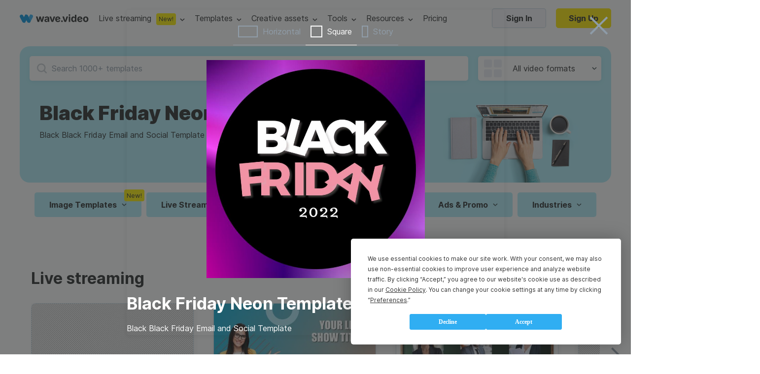

--- FILE ---
content_type: text/html; charset=utf-8
request_url: https://wave.video/video-templates/black-friday-neon-template
body_size: 33117
content:
<!DOCTYPE html><html lang="en-US"><head><style type="text/css">
    @import url('https://fonts.googleapis.com/css?family=Source+Code+Pro&display=swap');
    @import url(https://assets.animatron.com/fonts/inter/inter.css);
    html { font-family: 'Inter', sans-serif; }
    @supports (font-variation-settings: normal) {
        html { font-family: 'Inter var', sans-serif; }
    }
</style><script src="https://wave.video/api/polyfills"></script><script type="application/ld+json">{"@context":"http://schema.org","@type":"BreadcrumbList","itemListElement":[{"name":"free video templates","position":1,"@type":"ListItem"}]}</script><script type="application/ld+json">{"@context":"http://schema.org","@type":"VideoObject","embedUrl":"https://library.animatron.io/templates/f00859635427b9ea6d716623/facebook_square_hd1080.mp4","description":"Black Black Friday Email and Social Template","name":"Black Friday Neon Template","duration":"PT1S","uploadDate":"2022-11-04T16:09:41.211Z","thumbnailUrl":["https://library.animatron.io/templates/f00859635427b9ea6d716623/facebook_square_840_thumb.jpg"]}</script><link rel="icon" type="image/x-icon" href="https://assets.animatron.com/video-templates/static/wv-favicon.ico"/><meta name="robots" content="all"/><meta charSet="utf-8"/><meta name="viewport" content="width=device-width, initial-scale=1.0, maximum-scale=1.0, user-scalable=no"/><title>Black Friday Neon Template | Wave.video</title><meta property="og:url" content="https://wave.video/video-templates/black-friday-neon-template"/><link rel="canonical" href="https://wave.video/video-templates/black-friday-neon-template"/><meta property="og:type" content="website"/><meta name="twitter:card" content="summary_large_image"/><meta name="twitter:site" content="@wave_video"/><meta property="og:title" content="Black Friday Neon Template | Wave.video"/><meta name="twitter:title" content="Black Friday Neon Template | Wave.video"/><meta name="google-site-verification" content="hk8J_7_ECOaQHTshxD-UJMmRxGoq5MTvJR72Q_Mf_Sw"/><meta name="twitter:image" content="https://library.animatron.io/templates/f00859635427b9ea6d716623/facebook_square_1080_thumb.jpg"/><meta property="og:image" content="https://library.animatron.io/templates/f00859635427b9ea6d716623/facebook_square_1080_thumb.jpg"/><meta property="og:image:width" content="400"/><meta property="og:image:height" content="300"/><meta name="description" content="Black Black Friday Email and Social Template"/><meta property="og:description" content="Black Black Friday Email and Social Template"/><meta name="twitter:description" content="Black Black Friday Email and Social Template"/><script type="application/ld+json">{"@context":"http://schema.org","@type":"Corporation","@id":"https://wave.video","name":"Wave.video","description":"Wave.video is a video marketing platform that combines first-rate video hosting services, an online video editor, and an instant video landing page builder in one platform. This set of tools allows marketers to create and repurpose videos for any marketing channel. It's a game-changer for businesses that aim to increase ROI from the marketing funnel using videos.","logo":"https://assets.animatron.com/static/images/data/about/circle-about-us.png","url":"https://wave.video","sameAs":["https://twitter.com/wave_video","https://www.linkedin.com/company/wavevideo/","https://www.facebook.com/wave.video","https://www.youtube.com/c/Wavevideo","https://www.instagram.com/wave.video","https://www.pinterest.com/wave_video/"],"address":{"@type":"PostalAddress","streetAddress":"221 Crescent Street, Suite 401","addressLocality":"Waltham","postalCode":"MA 02453","addressCountry":"USA"},"aggregateRating":{"@type":"AggregateRating","bestRating":5,"ratingCount":337,"ratingValue":4.9},"offers":{"@type":"Offer","price":0,"priceCurrency":"USD"},"review":{"@type":"Review","reviewRating":{"@type":"Rating","ratingValue":4.9},"author":{"@type":"Person","name":"Mari Smith"},"reviewBody":"there’s no better tool for creating stunning social videos than Wave.video. "}}</script><meta name="next-head-count" content="24"/><noscript data-n-css=""></noscript><script defer="" nomodule="" src="https://assets.animatron.com/video-templates/_next/static/chunks/polyfills-a40ef1678bae11e696dba45124eadd70.js"></script><script src="https://assets.animatron.com/video-templates/_next/static/chunks/webpack-5fb56d3ea1abede68fb6.js" defer=""></script><script src="https://assets.animatron.com/video-templates/_next/static/chunks/framework.70d8358804464bf2a6ab.js" defer=""></script><script src="https://assets.animatron.com/video-templates/_next/static/chunks/commons.20271a3b946a2ce2d210.js" defer=""></script><script src="https://assets.animatron.com/video-templates/_next/static/chunks/main-a6a3c39e588943d88e8e.js" defer=""></script><script src="https://assets.animatron.com/video-templates/_next/static/chunks/140464a61923c3ad3e2e0aea8da8d32ea21b14d6.633ceeddeb49ae30a1be.js" defer=""></script><script src="https://assets.animatron.com/video-templates/_next/static/chunks/c1c7ea58559d663226daf38abab7ba76a622fa74.c6f14e501aa89d0f1ba3.js" defer=""></script><script src="https://assets.animatron.com/video-templates/_next/static/chunks/814b72d59f3c5e379fe4b94fefb87bd494a51a4b.6dc88314834470e34a40.js" defer=""></script><script src="https://assets.animatron.com/video-templates/_next/static/chunks/70e94f2d0d4a4c5fda92efafe8b44c0956012465.50c7704c64aedca7d862.js" defer=""></script><script src="https://assets.animatron.com/video-templates/_next/static/chunks/975f2f1ea9d130302bec0b5a1ade820f99fdce5e.eabfe74cf63974363b58.js" defer=""></script><script src="https://assets.animatron.com/video-templates/_next/static/chunks/51c49e07db5f7994eff0b35662e71da4ca6f30e5.e3d9cbf54cbc883aae16.js" defer=""></script><script src="https://assets.animatron.com/video-templates/_next/static/chunks/pages/_app-8ab4c303b2ded7d14579.js" defer=""></script><script src="https://assets.animatron.com/video-templates/_next/static/chunks/928ecc94b9b119005ba6f40d4c2738b7458c863a.16f94dcc2034eb1b9a2d.js" defer=""></script><script src="https://assets.animatron.com/video-templates/_next/static/chunks/0cf63bafaacb61b2857cb6cf5dd504630a3f5d34.0d4663ec5eee42455fe0.js" defer=""></script><script src="https://assets.animatron.com/video-templates/_next/static/chunks/5daac9a6eec5ad6241cbebd2accc09fb925c7f2d.74fcadea13642c6fbdcc.js" defer=""></script><script src="https://assets.animatron.com/video-templates/_next/static/chunks/35c5172cae68bc1685597c2e349f4e23cf886a30.61e1efa60aa6ef86fd8d.js" defer=""></script><script src="https://assets.animatron.com/video-templates/_next/static/chunks/38762929a6849c503c76fcd3234ac975107b23ab.7f99f23a0a14789f535f.js" defer=""></script><script src="https://assets.animatron.com/video-templates/_next/static/chunks/8ebb1f2404b195b7a560509b45e34ac88157ffd5.921c29aaba88e9f6d991.js" defer=""></script><script src="https://assets.animatron.com/video-templates/_next/static/chunks/cb719e6961ef704d3646effd8a1ba423b1c83b63.dc336d57f0a13d1512f2.js" defer=""></script><script src="https://assets.animatron.com/video-templates/_next/static/chunks/33d6aac839b5c61062bfef38da08efdbe4db3b86.839450a3ba0591a98489.js" defer=""></script><script src="https://assets.animatron.com/video-templates/_next/static/chunks/3b2c450bc9a1920f1509f3e42122ca9b10eef368.04795b7507f47bbac13b.js" defer=""></script><script src="https://assets.animatron.com/video-templates/_next/static/chunks/e8499b22eea8583974d90f2d6d931453a750ad61.a41326ae95f712b0a3bd.js" defer=""></script><script src="https://assets.animatron.com/video-templates/_next/static/chunks/733667ee907b6920f3a9d2b1839289c7cfcb6908.8b45795ef184dd34a1c7.js" defer=""></script><script src="https://assets.animatron.com/video-templates/_next/static/chunks/49cde053482370e5626743db2a225cc48b9b113b.be41fea520905568f505.js" defer=""></script><script src="https://assets.animatron.com/video-templates/_next/static/chunks/21.d995bd6562a1463f4fb5.js" defer=""></script><script src="https://assets.animatron.com/video-templates/_next/static/chunks/2730367cd0dbd350b7c892419896e7de29052279.ac4905ff9d31c6f32ac1.js" defer=""></script><script src="https://assets.animatron.com/video-templates/_next/static/chunks/8d85a0ceb9b02d5fb0766256afeb2cc75720d43b.7cbbdcc4f9b652f79d7e.js" defer=""></script><script src="https://assets.animatron.com/video-templates/_next/static/chunks/64a0a2a71a92e25a905e9e6a25edf0af602ce6db.932291484f48067bb35d.js" defer=""></script><script src="https://assets.animatron.com/video-templates/_next/static/chunks/pages/video-templates-b91415a084382e7a07b8.js" defer=""></script><script src="https://assets.animatron.com/video-templates/_next/static/zd1hfCEmrhQnOCuBi8rVw/_buildManifest.js" defer=""></script><script src="https://assets.animatron.com/video-templates/_next/static/zd1hfCEmrhQnOCuBi8rVw/_ssgManifest.js" defer=""></script><style data-styled="" data-styled-version="5.2.3">.izTNNb{display:-webkit-box;display:-webkit-flex;display:-ms-flexbox;display:flex;-webkit-flex-direction:row;-ms-flex-direction:row;flex-direction:row;-webkit-flex-wrap:wrap;-ms-flex-wrap:wrap;flex-wrap:wrap;-webkit-box-pack:space-evenly;-webkit-justify-content:space-evenly;-ms-flex-pack:space-evenly;justify-content:space-evenly;}/*!sc*/
data-styled.g1[id="sc-1iqie1x-0"]{content:"izTNNb,"}/*!sc*/
.dLvXaO{width:100%;}/*!sc*/
.dLvXaO h1,.dLvXaO h2,.dLvXaO h3,.dLvXaO h4,.dLvXaO h5,.dLvXaO h6{font-size:34px;font-weight:700;line-height:44px;margin:0;}/*!sc*/
.dLvXaO .yqcc6z-0{font-size:16px;font-weight:400;line-height:28px;}/*!sc*/
.dLvXaO h1,.dLvXaO h2,.dLvXaO h3,.dLvXaO h4,.dLvXaO h5,.dLvXaO h6{color:var(--gray_900);}/*!sc*/
.dLvXaO .yqcc6z-0{color:var(--gray_900);}/*!sc*/
data-styled.g9[id="yqcc6z-1"]{content:"dLvXaO,"}/*!sc*/
.dApeap{display:inline-block;color:#fff;font-weight:700;border-radius:5px;border:none;cursor:pointer;vertical-align:top;white-space:nowrap;-webkit-transition:color,border-color,background-color 0.3s ease;transition:color,border-color,background-color 0.3s ease;text-align:center;font-size:16px;padding:0 25px;height:40px;line-height:40px;background:url(https://assets.animatron.com/static/images/close_cross.svg) no-repeat 50% 50% transparent;background-size:38px;-webkit-filter:invert(31%) sepia(17%) saturate(513%) hue-rotate(165deg) brightness(110%) contrast(35%);filter:invert(31%) sepia(17%) saturate(513%) hue-rotate(165deg) brightness(110%) contrast(35%);}/*!sc*/
.dApeap:focus{outline:0 none;}/*!sc*/
.dApeap *{cursor:pointer;}/*!sc*/
.dApeap:disabled{cursor:default;opacity:0.7;}/*!sc*/
@media (max-width:768px){.dApeap{background-size:25px 25px;height:25px;width:25px;padding:0;-webkit-filter:drop-shadow( 0px 0px 3px #888);filter:drop-shadow( 0px 0px 3px #888);}}/*!sc*/
.dApeap:hover{-webkit-filter:none;filter:none;}/*!sc*/
@media (max-width:768px){.dApeap:hover{background-size:25px 25px;height:25px;width:25px;padding:0;-webkit-filter:drop-shadow( 0px 0px 3px #888);filter:drop-shadow( 0px 0px 3px #888);}}/*!sc*/
.coeMug{display:inline-block;color:#fff;font-weight:700;border-radius:5px;border:none;cursor:pointer;vertical-align:top;white-space:nowrap;-webkit-transition:color,border-color,background-color 0.3s ease;transition:color,border-color,background-color 0.3s ease;text-align:center;font-size:16px;padding:0 25px;height:40px;line-height:40px;font-size:16px;font-weight:normal;font-style:normal;font-stretch:normal;line-height:normal;color:#292a2b;text-transform:none;background-color:transparent;padding:0;color:var(--blue_100);display:inline;font-size:14px;line-height:1;}/*!sc*/
.coeMug:focus{outline:0 none;}/*!sc*/
.coeMug *{cursor:pointer;}/*!sc*/
.coeMug:disabled{cursor:default;opacity:0.7;}/*!sc*/
.coeMug:hover{color:#2294df;}/*!sc*/
.coeMug:disabled{color:#919eaa;border-color:#919eaa;cursor:default;}/*!sc*/
.fqVTlV{display:inline-block;color:#fff;font-weight:700;border-radius:5px;border:none;cursor:pointer;vertical-align:top;white-space:nowrap;-webkit-transition:color,border-color,background-color 0.3s ease;transition:color,border-color,background-color 0.3s ease;text-align:center;font-size:16px;padding:0 25px;height:40px;line-height:40px;line-height:normal;color:#292a2b;background-color:#f5f7fa;border:1px solid rgba(1,83,130,0.2);}/*!sc*/
.fqVTlV:focus{outline:0 none;}/*!sc*/
.fqVTlV *{cursor:pointer;}/*!sc*/
.fqVTlV:disabled{cursor:default;opacity:0.7;}/*!sc*/
.fqVTlV:after{display:inline-block;vertical-align:middle;height:108%;content:'';}/*!sc*/
.fqVTlV:hover{background-color:#ebeef5;}/*!sc*/
.fqVTlV:disabled{color:#919eaa;pointer-events:none;}/*!sc*/
.iLtfdI{display:inline-block;color:#fff;font-weight:700;border-radius:5px;border:none;cursor:pointer;vertical-align:top;white-space:nowrap;-webkit-transition:color,border-color,background-color 0.3s ease;transition:color,border-color,background-color 0.3s ease;text-align:center;font-size:16px;padding:0 25px;font-size:16px;font-weight:normal;font-style:normal;font-stretch:normal;line-height:normal;color:#292a2b;text-transform:none;background-color:transparent;padding:0;color:var(--blue_100);display:inline;font-size:14px;line-height:1;}/*!sc*/
.iLtfdI:focus{outline:0 none;}/*!sc*/
.iLtfdI *{cursor:pointer;}/*!sc*/
.iLtfdI:disabled{cursor:default;opacity:0.7;}/*!sc*/
.iLtfdI:hover{color:#2294df;}/*!sc*/
.iLtfdI:disabled{color:#919eaa;border-color:#919eaa;cursor:default;}/*!sc*/
data-styled.g10[id="b0kwwh-0"]{content:"dApeap,coeMug,fqVTlV,iLtfdI,"}/*!sc*/
.kAonpe{display:inline-block;color:#fff;font-weight:700;border-radius:5px;border:none;cursor:pointer;vertical-align:top;white-space:nowrap;-webkit-transition:color,border-color,background-color 0.3s ease;transition:color,border-color,background-color 0.3s ease;text-align:center;font-size:16px;padding:0 25px;height:40px;line-height:40px;font-size:16px;font-weight:normal;font-style:normal;font-stretch:normal;line-height:normal;color:#292a2b;text-transform:none;background-color:transparent;padding:0;color:var(--blue_100);display:inline;font-size:14px;line-height:1;}/*!sc*/
.kAonpe:focus{outline:0 none;}/*!sc*/
.kAonpe *{cursor:pointer;}/*!sc*/
.kAonpe:disabled{cursor:default;opacity:0.7;}/*!sc*/
.kAonpe:hover{color:#2294df;}/*!sc*/
.kAonpe:disabled{color:#919eaa;border-color:#919eaa;cursor:default;}/*!sc*/
data-styled.g11[id="b0kwwh-0-div"]{content:"kAonpe,"}/*!sc*/
.bwDXxE{display:inline-block;color:#fff;font-weight:700;border-radius:5px;border:none;cursor:pointer;vertical-align:top;white-space:nowrap;-webkit-transition:color,border-color,background-color 0.3s ease;transition:color,border-color,background-color 0.3s ease;text-align:center;font-size:16px;padding:0 25px;height:40px;line-height:40px;font-size:16px;font-weight:normal;font-style:normal;font-stretch:normal;line-height:normal;color:#292a2b;text-transform:none;background-color:transparent;padding:0;color:var(--blue_100);display:inline;font-size:14px;line-height:1;}/*!sc*/
.bwDXxE:focus{outline:0 none;}/*!sc*/
.bwDXxE *{cursor:pointer;}/*!sc*/
.bwDXxE:disabled{cursor:default;opacity:0.7;}/*!sc*/
.bwDXxE:hover{color:#2294df;}/*!sc*/
.bwDXxE:disabled{color:#919eaa;border-color:#919eaa;cursor:default;}/*!sc*/
.hvymur{display:inline-block;color:#fff;font-weight:700;border-radius:5px;border:none;cursor:pointer;vertical-align:top;white-space:nowrap;-webkit-transition:color,border-color,background-color 0.3s ease;transition:color,border-color,background-color 0.3s ease;text-align:center;font-size:16px;padding:0 25px;height:40px;line-height:40px;color:#fff;background-color:var(--blue_100);}/*!sc*/
.hvymur:focus{outline:0 none;}/*!sc*/
.hvymur *{cursor:pointer;}/*!sc*/
.hvymur:disabled{cursor:default;opacity:0.7;}/*!sc*/
.hvymur:hover,.hvymur:focus{background-color:var(--blue_200);}/*!sc*/
.hvymur:disabled{color:#919eaa;pointer-events:none;background:#f5f7fa;}/*!sc*/
.caVwRg{display:inline-block;color:#fff;font-weight:700;border-radius:5px;border:none;cursor:pointer;vertical-align:top;white-space:nowrap;-webkit-transition:color,border-color,background-color 0.3s ease;transition:color,border-color,background-color 0.3s ease;text-align:center;font-size:16px;padding:0 25px;font-size:16px;font-weight:normal;font-style:normal;font-stretch:normal;line-height:normal;color:#292a2b;text-transform:none;background-color:transparent;padding:0;color:var(--blue_100);display:inline;font-size:14px;line-height:1;}/*!sc*/
.caVwRg:focus{outline:0 none;}/*!sc*/
.caVwRg *{cursor:pointer;}/*!sc*/
.caVwRg:disabled{cursor:default;opacity:0.7;}/*!sc*/
.caVwRg:hover{color:#2294df;}/*!sc*/
.caVwRg:disabled{color:#919eaa;border-color:#919eaa;cursor:default;}/*!sc*/
data-styled.g13[id="b0kwwh-0-a"]{content:"bwDXxE,hvymur,caVwRg,"}/*!sc*/
.eRYVYw{-webkit-text-decoration:none;text-decoration:none;}/*!sc*/
data-styled.g14[id="sc-17nnn0g-0"]{content:"eRYVYw,"}/*!sc*/
.cXfjEt{position:absolute;top:0;left:0;width:100%;height:100%;z-index:1;cursor:pointer;position:fixed;pointer-events:auto;background-color:rgba(41,42,43,0.6);}/*!sc*/
.cXfjEt:before{content:'';width:100%;height:100%;position:absolute;}/*!sc*/
data-styled.g15[id="zh27nn-0"]{content:"cXfjEt,"}/*!sc*/
.eTYRsA{z-index:1;display:-webkit-box;display:-webkit-flex;display:-ms-flexbox;display:flex;-webkit-box-pack:center;-webkit-justify-content:center;-ms-flex-pack:center;justify-content:center;-webkit-align-items:center;-webkit-box-align:center;-ms-flex-align:center;align-items:center;height:inherit;max-width:100%;min-height:100%;-webkit-align-items:center;-webkit-box-align:center;-ms-flex-align:center;align-items:center;padding:30px 0;}/*!sc*/
data-styled.g16[id="sc-1awyx6n-0"]{content:"eTYRsA,"}/*!sc*/
.jlBcef{display:-webkit-box;display:-webkit-flex;display:-ms-flexbox;display:flex;-webkit-box-pack:center;-webkit-justify-content:center;-ms-flex-pack:center;justify-content:center;-webkit-align-items:center;-webkit-box-align:center;-ms-flex-align:center;align-items:center;top:0;width:100%;z-index:99;height:100%;position:fixed;overflow-y:auto;}/*!sc*/
@media (max-width:768px){.jlBcef{-webkit-align-items:flex-start;-webkit-box-align:flex-start;-ms-flex-align:flex-start;align-items:flex-start;}}/*!sc*/
data-styled.g17[id="h3cj38-0"]{content:"jlBcef,"}/*!sc*/
.cqIrmd:not(:empty){position:fixed;margin-left:auto;padding-top:95px;width:100%;height:unset;max-height:100%;top:0;left:0;right:0;overflow:visible;z-index:1000;display:-webkit-box;display:-webkit-flex;display:-ms-flexbox;display:flex;-webkit-flex-direction:column;-ms-flex-direction:column;flex-direction:column;-webkit-align-items:end;-webkit-box-align:end;-ms-flex-align:end;align-items:end;pointer-events:none;}/*!sc*/
data-styled.g18[id="das1dl-0"]{content:"cqIrmd,"}/*!sc*/
.iTRpiI:not(:empty){position:fixed;width:100%;height:100%;z-index:999;left:0;top:0;}/*!sc*/
.iTRCvp:not(:empty){position:fixed;width:100%;height:100%;z-index:998;left:0;top:0;}/*!sc*/
data-styled.g19[id="sc-1h172iz-0"]{content:"iTRpiI,iTRCvp,"}/*!sc*/
.hOBOYt{outline:none;overflow-y:auto;}/*!sc*/
data-styled.g20[id="sc-16db2nw-0"]{content:"hOBOYt,"}/*!sc*/
.fGmnDn{width:100%;height:100%;}/*!sc*/
data-styled.g21[id="pvtyus-0"]{content:"fGmnDn,"}/*!sc*/
.cyywKW{position:fixed;top:0;right:0;left:0;bottom:0;z-index:10;}/*!sc*/
data-styled.g22[id="pvtyus-1"]{content:"cyywKW,"}/*!sc*/
:root{--white:#ffffff;--gray_10:#f4f6f7;--gray_20:#f3f6f7;--gray_40:#e9eef1;--gray_50:#e0e7eb;--gray_100:#ccd7dd;--gray_100_20:rgba(0,56,87,0.2);--gray_200:#bcc6cc;--gray_300:#aab3b9;--gray_400:#8b9499;--gray_500:#71777a;--gray_600:#575c5e;--gray_700:#3f4244;--gray_800:#333536;--gray_900:#292a2b;--gray_950:#1b1c1c;--gray_970:rgba(31,32,32,1);--blue_100_10:rgb(48,174,242,0.1);--blue_100_20:rgb(48,174,242,0.2);--blue_20:#d9f2ff;--blue_50:#a5dfff;--blue_100:#30aef2;--blue_200:#0693e0;--blue_250:#2c88b9;--error:#ee3d3d;--error_bkg:#ffe3e3;--green_bkb:#dcf4d9;--gray_to_black:sepia(36%) saturate(760%) hue-rotate(164deg) brightness(30%) contrast(98%);--gray_to_white:invert(100%) sepia(100%) saturate(14%) hue-rotate(212deg) brightness(104%) contrast(104%);--any_to_gray_20:brightness(0) saturate(100%) invert(62%) sepia(99%) saturate(0) hue-rotate(84deg) brightness(135%) contrast(137%);--any_to_gray_400:brightness(0) saturate(100%) invert(58%) sepia(16%) saturate(152%) hue-rotate(158deg) brightness(96%) contrast(93%);--any_to_gray_600:brightness(0) saturate(100%) invert(35%) sepia(11%) saturate(207%) hue-rotate(151deg) brightness(94%) contrast(87%);--any_to_gray_800:brightness(0) saturate(100%) invert(16%) sepia(4%) saturate(464%) hue-rotate(155deg) brightness(100%) contrast(88%);}/*!sc*/
#modal-root > div{position:relative;z-index:1;}/*!sc*/
#modal-root > div:last-child{z-index:10;}/*!sc*/
#modal-root > div:not(:last-child) > div{background:rgba(41,42,43,0.2);}/*!sc*/
body,html{min-height:100%;}/*!sc*/
body{display:block !important;color:#292a2b;margin:0;-webkit-tap-highlight-color:transparent;-webkit-touch-callout:none;-webkit-text-size-adjust:100%;-webkit-font-smoothing:antialiased;}/*!sc*/
body *{font-family:'Inter',sans-serif;box-sizing:border-box;-webkit-font-smoothing:antialiased;-moz-osx-font-smoothing:grayscale;}/*!sc*/
ul{list-style:none;margin:0;padding:0;}/*!sc*/
a{color:var(--blue_100);-webkit-text-decoration:none;text-decoration:none;cursor:pointer;}/*!sc*/
input[type="password"]{font-family:Verdana,sans-serif;font-size:12px;-webkit-letter-spacing:1px;-moz-letter-spacing:1px;-ms-letter-spacing:1px;letter-spacing:1px;}/*!sc*/
input,textarea{background-clip:padding-box;}/*!sc*/
data-styled.g54[id="sc-global-bdiBwc1"]{content:"sc-global-bdiBwc1,"}/*!sc*/
.kHrOmr{min-width:766px;padding:0;border-radius:5px;box-shadow:0 2px 10px 0 rgba(55,61,63,0.1);background-color:transparent;}/*!sc*/
data-styled.g55[id="sc-15ft0g5-0"]{content:"kHrOmr,"}/*!sc*/
.cvIDPw{display:-webkit-box;display:-webkit-flex;display:-ms-flexbox;display:flex;-webkit-flex-shrink:0;-ms-flex-negative:0;flex-shrink:0;color:var(--gray_900);}/*!sc*/
.cvIDPw img{max-width:100%;}/*!sc*/
data-styled.g75[id="sc-5i49fb-0"]{content:"cvIDPw,"}/*!sc*/
.jsowbC{pointer-events:all;box-shadow:0 5px 30px rgba(4,25,79,0.2);background-color:var(--white);border-radius:4px;-webkit-transform-origin:top;-ms-transform-origin:top;transform-origin:top;-webkit-transition:visibility 0.1s,opacity 0.2s,-webkit-transform 0.1s ease;-webkit-transition:visibility 0.1s,opacity 0.2s,transform 0.1s ease;transition:visibility 0.1s,opacity 0.2s,transform 0.1s ease;z-index:140;position:absolute;-webkit-animation-duration:0.2s;animation-duration:0.2s;-webkit-animation-fill-mode:forwards;animation-fill-mode:forwards;top:47px;left:50%;-webkit-transform:translateX(-50%);-ms-transform:translateX(-50%);transform:translateX(-50%);opacity:0;}/*!sc*/
@-webkit-keyframes fadeIn{from{opacity:0;visibility:hidden;}to{opacity:1;visibility:visible;}}/*!sc*/
@keyframes fadeIn{from{opacity:0;visibility:hidden;}to{opacity:1;visibility:visible;}}/*!sc*/
.jsowbC li{width:100%;}/*!sc*/
.jsowbC li:hover{background-color:rgba(9,188,228,0.1);}/*!sc*/
.jsowbC li a,.jsowbC li span{color:var(--gray_900);min-height:45px;line-height:45px;}/*!sc*/
.jsowbC li a,.jsowbC li span,.jsowbC li button{display:-webkit-box;display:-webkit-flex;display:-ms-flexbox;display:flex;-webkit-box-pack:center;-webkit-justify-content:center;-ms-flex-pack:center;justify-content:center;-webkit-align-items:center;-webkit-box-align:center;-ms-flex-align:center;align-items:center;font-size:16px;font-weight:400;width:100%;-webkit-box-pack:start;-webkit-justify-content:flex-start;-ms-flex-pack:start;justify-content:flex-start;white-space:nowrap;-webkit-text-decoration:none;text-decoration:none;padding:0 30px;cursor:pointer;}/*!sc*/
.jsowbC:before,.jsowbC:after{content:'';width:0;height:0;border-style:solid;border-width:0 7.5px 10px 7.5px;position:absolute;top:1px;margin-left:auto;margin-right:auto;-webkit-transform:translateY(-100%);-ms-transform:translateY(-100%);transform:translateY(-100%);z-index:1;border-color:transparent transparent var(--white) transparent;}/*!sc*/
.jsowbC:after{border-width:0 8.5px 10px 8.5px;-webkit-transform:translateY(-105%);-ms-transform:translateY(-105%);transform:translateY(-105%);z-index:0;border-color:transparent transparent var(--gray_50) transparent;}/*!sc*/
.jsowbC:after,.jsowbC:before{left:0;right:0;}/*!sc*/
data-styled.g78[id="sc-7to3jy-0"]{content:"jsowbC,"}/*!sc*/
.fayfTW{display:-webkit-box;display:-webkit-flex;display:-ms-flexbox;display:flex;-webkit-box-pack:center;-webkit-justify-content:center;-ms-flex-pack:center;justify-content:center;-webkit-align-items:center;-webkit-box-align:center;-ms-flex-align:center;align-items:center;height:100%;-webkit-align-items:center;-webkit-box-align:center;-ms-flex-align:center;align-items:center;position:relative;pointer-events:all;}/*!sc*/
.fayfTW:after{width:10px;height:6px;content:'';margin-left:8px;cursor:pointer;}/*!sc*/
.fayfTW:before{content:'';display:none;position:absolute;bottom:0;width:px;height:15px;-webkit-transform:translateY(100%);-ms-transform:translateY(100%);transform:translateY(100%);left:50%;-webkit-transform:translateX(-50%);-ms-transform:translateX(-50%);transform:translateX(-50%);top:60%;bottom:auto;border-radius:100% 100% 0 0;height:calc(100% + 15px);}/*!sc*/
.fayfTW:after{background:url(https://assets.animatron.com/static/images/dropdown_arrow_black.svg) no-repeat center transparent;-webkit-transition:0.3s;transition:0.3s;-webkit-filter:none;filter:none;}/*!sc*/
.fayfTW:hover:after{-webkit-transform:rotate(180deg);-ms-transform:rotate(180deg);transform:rotate(180deg);-webkit-filter:invert(48%) sepia(36%) saturate(876%) hue-rotate(146deg) brightness(110%) contrast(98%);filter:invert(48%) sepia(36%) saturate(876%) hue-rotate(146deg) brightness(110%) contrast(98%);}/*!sc*/
.fayfTW .sc-7to3jy-0{opacity:0;z-index:134;max-height:100vh;max-width:-webkit-fit-content;max-width:-moz-fit-content;max-width:fit-content;-webkit-transition:opacity 200ms ease-in-out;transition:opacity 200ms ease-in-out;-webkit-transition-delay:250ms;transition-delay:250ms;pointer-events:none;}/*!sc*/
.fayfTW:hover{z-index:135;}/*!sc*/
.fayfTW:hover .sc-7to3jy-0{-webkit-transition:all 200ms ease-in-out;transition:all 200ms ease-in-out;}/*!sc*/
.fayfTW:hover:before{display:block;}/*!sc*/
.lfRWhA{display:-webkit-box;display:-webkit-flex;display:-ms-flexbox;display:flex;-webkit-box-pack:center;-webkit-justify-content:center;-ms-flex-pack:center;justify-content:center;-webkit-align-items:center;-webkit-box-align:center;-ms-flex-align:center;align-items:center;height:100%;-webkit-align-items:center;-webkit-box-align:center;-ms-flex-align:center;align-items:center;position:relative;pointer-events:all;}/*!sc*/
.lfRWhA:after{width:10px;height:6px;content:'';margin-left:8px;cursor:pointer;}/*!sc*/
.lfRWhA:before{content:'';display:none;position:absolute;bottom:0;width:px;height:15px;-webkit-transform:translateY(100%);-ms-transform:translateY(100%);transform:translateY(100%);left:50%;-webkit-transform:translateX(-50%);-ms-transform:translateX(-50%);transform:translateX(-50%);top:60%;bottom:auto;border-radius:100% 100% 0 0;height:calc(100% + 15px);}/*!sc*/
.lfRWhA:after{background:url(https://assets.animatron.com/static/images/dropdown_arrow_lb.svg) no-repeat center transparent;}/*!sc*/
.lfRWhA:hover > a{color:#aff5fe;}/*!sc*/
.lfRWhA:hover:after{-webkit-transform:rotate(180deg);-ms-transform:rotate(180deg);transform:rotate(180deg);}/*!sc*/
.lfRWhA .sc-7to3jy-0{opacity:0;z-index:134;max-height:100vh;max-width:-webkit-fit-content;max-width:-moz-fit-content;max-width:fit-content;-webkit-transition:opacity 200ms ease-in-out;transition:opacity 200ms ease-in-out;-webkit-transition-delay:250ms;transition-delay:250ms;pointer-events:none;}/*!sc*/
.lfRWhA:hover{z-index:135;}/*!sc*/
.lfRWhA:hover .sc-7to3jy-0{-webkit-transition:all 200ms ease-in-out;transition:all 200ms ease-in-out;}/*!sc*/
.lfRWhA:hover:before{display:block;}/*!sc*/
data-styled.g80[id="sc-1kjq348-1"]{content:"fayfTW,lfRWhA,"}/*!sc*/
.dpLBFT{display:-webkit-box;display:-webkit-flex;display:-ms-flexbox;display:flex;-webkit-box-pack:center;-webkit-justify-content:center;-ms-flex-pack:center;justify-content:center;-webkit-align-items:center;-webkit-box-align:center;-ms-flex-align:center;align-items:center;border-radius:12px;background-color:#fff200;line-height:24px;color:#292a2b;font-size:12px;font-weight:700;text-align:center;text-transform:uppercase;display:inline-block;padding:0 12px;}/*!sc*/
.dpLBFT:before{content:'';display:block;background-repeat:no-repeat;background-position:center center;background-size:contain;}/*!sc*/
@media (max-width:768px){.dpLBFT:before{margin:0;}}/*!sc*/
data-styled.g84[id="sc-18whk5e-0"]{content:"dpLBFT,"}/*!sc*/
.gWuHGE{height:24px;line-height:24px;font-size:13px;padding:0 5px;font-weight:normal;border-radius:4px;position:absolute;pointer-events:none;text-transform:none;top:-6px;right:-6px;background:#fff;background-color:rgb(255,242,0);color:var(--gray_900);}/*!sc*/
data-styled.g108[id="r9g20c-0"]{content:"gWuHGE,"}/*!sc*/
.dapphD{color:#292a2b;font-size:15px;font-weight:400;line-height:28px;}/*!sc*/
data-styled.g145[id="kdpbem-0"]{content:"dapphD,"}/*!sc*/
.lhWINm{display:none;}/*!sc*/
@media (max-width:1200px){.lhWINm{display:block;}}/*!sc*/
data-styled.g146[id="kdpbem-1"]{content:"lhWINm,"}/*!sc*/
.kJHQMv{display:-webkit-box;display:-webkit-flex;display:-ms-flexbox;display:flex;-webkit-align-items:center;-webkit-box-align:center;-ms-flex-align:center;align-items:center;-webkit-box-pack:justify;-webkit-justify-content:space-between;-ms-flex-pack:justify;justify-content:space-between;-webkit-flex:1;-ms-flex:1;flex:1;}/*!sc*/
@media (max-width:1200px){.kJHQMv{display:none !important;}}/*!sc*/
data-styled.g147[id="kdpbem-2"]{content:"kJHQMv,"}/*!sc*/
.ehWrJW{top:0;left:0;right:0;z-index:111;display:-webkit-box;display:-webkit-flex;display:-ms-flexbox;display:flex;-webkit-transition:0.3s;transition:0.3s;-webkit-align-items:stretch;-webkit-box-align:stretch;-ms-flex-align:stretch;align-items:stretch;max-height:74px;-webkit-box-pack:justify;-webkit-justify-content:space-between;-ms-flex-pack:justify;justify-content:space-between;position:-webkit-sticky;position:sticky;padding:14.5px 40px;background:#fff;}/*!sc*/
@media (max-width:768px){.ehWrJW{padding:15px 20px;border-bottom:1px solid rgba(255,255,255,0.1);}}/*!sc*/
.ehWrJW nav{-webkit-flex:1;-ms-flex:1;flex:1;display:-webkit-box;display:-webkit-flex;display:-ms-flexbox;display:flex;-webkit-align-items:center;-webkit-box-align:center;-ms-flex-align:center;align-items:center;}/*!sc*/
@media (max-width:768px){.ehWrJW nav{top:0;right:0;width:80%;z-index:101;display:-webkit-box;display:-webkit-flex;display:-ms-flexbox;display:flex;height:100vh;padding:20px;position:absolute;-webkit-align-items:flex-start;-webkit-box-align:flex-start;-ms-flex-align:flex-start;align-items:flex-start;background-color:#292a2b;-webkit-flex-direction:column-reverse;-ms-flex-direction:column-reverse;flex-direction:column-reverse;}}/*!sc*/
.ehWrJW nav > ul{display:-webkit-box;display:-webkit-flex;display:-ms-flexbox;display:flex;margin-left:68px;}/*!sc*/
@media (max-width:768px){.ehWrJW nav > ul{margin-left:0;margin-top:24px;-webkit-flex-direction:column;-ms-flex-direction:column;flex-direction:column;}}/*!sc*/
@media (min-width:1200px) and (max-width:1350px){.ehWrJW nav > ul{margin-left:20px;}.ehWrJW nav > ul > li{margin-right:20px !important;}}/*!sc*/
.ehWrJW nav > ul > li{display:-webkit-box;display:-webkit-flex;display:-ms-flexbox;display:flex;-webkit-box-pack:center;-webkit-justify-content:center;-ms-flex-pack:center;justify-content:center;-webkit-align-items:center;-webkit-box-align:center;-ms-flex-align:center;align-items:center;margin-right:40px;-webkit-box-pack:start;-webkit-justify-content:flex-start;-ms-flex-pack:start;justify-content:flex-start;}/*!sc*/
@media (max-width:768px){.ehWrJW nav > ul > li{-webkit-box-pack:start;-webkit-justify-content:flex-start;-ms-flex-pack:start;justify-content:flex-start;}}/*!sc*/
.ehWrJW nav a,.ehWrJW nav button{display:-webkit-box;display:-webkit-flex;display:-ms-flexbox;display:flex;-webkit-box-pack:center;-webkit-justify-content:center;-ms-flex-pack:center;justify-content:center;-webkit-align-items:center;-webkit-box-align:center;-ms-flex-align:center;align-items:center;height:100%;font-size:16px;cursor:pointer;font-weight:400;line-height:45px;-webkit-text-decoration:none;text-decoration:none;-webkit-box-pack:start;-webkit-justify-content:flex-start;-ms-flex-pack:start;justify-content:flex-start;}/*!sc*/
@media (max-width:768px){.ehWrJW nav a,.ehWrJW nav button{color:#ffffff;line-height:45px;}}/*!sc*/
.ehWrJW nav .sc-1kjq348-1{-webkit-align-items:baseline;-webkit-box-align:baseline;-ms-flex-align:baseline;align-items:baseline;}/*!sc*/
.ehWrJW .sc-1kjq348-1:hover > a,.ehWrJW .sc-1kjq348-1:hover > button,.ehWrJW .sc-1kjq348-1:hover > button *{color:var(--blue_100);}/*!sc*/
.ehWrJW .sc-7to3jy-0 a{color:#292a2b;}/*!sc*/
.ehWrJW .sc-7to3jy-0:hover button{color:var(--blue_100);}/*!sc*/
.ehWrJW .sc-7to3jy-0:hover a:hover{color:var(--blue_100);}/*!sc*/
.ehWrJW nav a,.ehWrJW nav button{color:#292a2b;font-weight:normal;}/*!sc*/
.ehWrJW nav a:hover,.ehWrJW nav button:hover{color:var(--blue_100);}/*!sc*/
.ehWrJW ul > li > .sc-7to3jy-0 > a{color:#292a2b;}/*!sc*/
.ehWrJW ul > li > .sc-7to3jy-0 > a:hover{color:var(--blue_100)!important;}/*!sc*/
data-styled.g148[id="kdpbem-3"]{content:"ehWrJW,"}/*!sc*/
.bLAzgW{display:-webkit-box;display:-webkit-flex;display:-ms-flexbox;display:flex;-webkit-flex-direction:column;-ms-flex-direction:column;flex-direction:column;}/*!sc*/
data-styled.g171[id="sc-1hc3xrh-2"]{content:"bLAzgW,"}/*!sc*/
.cxmalD{font-size:16px;line-height:18px;font-weight:bold;margin-left:20px;margin-bottom:16px;white-space:nowrap;}/*!sc*/
data-styled.g172[id="sc-1hc3xrh-3"]{content:"cxmalD,"}/*!sc*/
.iulMaE{max-width:190px;margin:0 20px 21px;}/*!sc*/
data-styled.g173[id="sc-1hc3xrh-4"]{content:"iulMaE,"}/*!sc*/
.jfXnfl{display:-webkit-box;display:-webkit-flex;display:-ms-flexbox;display:flex;margin-top:6px;margin-bottom:10px;}/*!sc*/
.jfXnfl ul{width:100%;}/*!sc*/
data-styled.g174[id="sc-1hc3xrh-5"]{content:"jfXnfl,"}/*!sc*/
.iytemm{margin-right:0;font-size:14px;min-height:unset;}/*!sc*/
.iytemm a{padding:0 20px !important;}/*!sc*/
data-styled.g175[id="sc-1hc3xrh-6"]{content:"iytemm,"}/*!sc*/
.jkeFqT{display:inline-block;max-width:-webkit-fit-content;max-width:-moz-fit-content;max-width:fit-content;margin-left:20px;font-size:14px;max-height:45px;margin-top:auto;-webkit-text-decoration:underline !important;text-decoration:underline !important;}/*!sc*/
data-styled.g176[id="sc-1hc3xrh-7"]{content:"jkeFqT,"}/*!sc*/
.juccSI{display:inline-block;max-width:-webkit-fit-content;max-width:-moz-fit-content;max-width:fit-content;margin-left:20px;margin-top:26px;color:#fff !important;font-weight:bold !important;}/*!sc*/
data-styled.g177[id="sc-1hc3xrh-8"]{content:"juccSI,"}/*!sc*/
.iVFzqC{display:-webkit-box;display:-webkit-flex;display:-ms-flexbox;display:flex;-webkit-flex-direction:row;-ms-flex-direction:row;flex-direction:row;padding:41px 20px 20px;}/*!sc*/
.fsqnFs{display:-webkit-box;display:-webkit-flex;display:-ms-flexbox;display:flex;-webkit-flex-direction:row;-ms-flex-direction:row;flex-direction:row;padding:41px 12px 23px;}/*!sc*/
data-styled.g178[id="sc-1hc3xrh-9"]{content:"iVFzqC,fsqnFs,"}/*!sc*/
.eYOSOR{padding:0 !important;height:auto !important;}/*!sc*/
data-styled.g179[id="sc-1hc3xrh-10"]{content:"eYOSOR,"}/*!sc*/
.zSFBE a{max-height:18px;font-weight:bold !important;margin-left:20px !important;margin-bottom:16px !important;}/*!sc*/
data-styled.g180[id="sc-1hc3xrh-11"]{content:"zSFBE,"}/*!sc*/
.jBVHJv{display:-webkit-box;display:-webkit-flex;display:-ms-flexbox;display:flex;overflow-x:hidden;max-width:unset;}/*!sc*/
data-styled.g181[id="sc-1hc3xrh-12"]{content:"jBVHJv,"}/*!sc*/
.jAYpCy{padding:10px 0;}/*!sc*/
.jAYpCy a[type='button']{width:100%;color:#292a2b;cursor:pointer;line-height:60px;padding-left:30px;}/*!sc*/
data-styled.g182[id="yrap79-0"]{content:"jAYpCy,"}/*!sc*/
.hNKjjw{display:-webkit-box;display:-webkit-flex;display:-ms-flexbox;display:flex;min-width:240px;min-height:60px;position:relative;-webkit-align-items:center;-webkit-box-align:center;-ms-flex-align:center;align-items:center;-webkit-flex-direction:row;-ms-flex-direction:row;flex-direction:row;}/*!sc*/
.hNKjjw a{-webkit-flex:1;-ms-flex:1;flex:1;padding-left:30px;font-weight:700 !important;line-height:60px !important;}/*!sc*/
.hNKjjw:hover{background-color:rgba(32,171,210,0.1);}/*!sc*/
data-styled.g184[id="yrap79-2"]{content:"hNKjjw,"}/*!sc*/
.gMhNZb{top:57px;}/*!sc*/
.gMhNZb a{padding-right:30px;}/*!sc*/
.cftrfV{top:57px;left:-200px;-webkit-transform:none;-ms-transform:none;transform:none;}/*!sc*/
.cftrfV a{padding-right:30px;}/*!sc*/
.cftrfV:before,.cftrfV:after{margin-left:26%;}/*!sc*/
.dCboZh{top:57px;left:50px;}/*!sc*/
.dCboZh a{padding-right:30px;}/*!sc*/
@media (min-width:1023px) and (max-width:1150px){.dCboZh{left:40px;}}/*!sc*/
.dCboZh:before,.dCboZh:after{-webkit-transform:translateY(-100%) translateX(-23px);-ms-transform:translateY(-100%) translateX(-23px);transform:translateY(-100%) translateX(-23px);}/*!sc*/
@media (min-width:1023px) and (max-width:1150px){.dCboZh:before,.dCboZh:after{-webkit-transform:translateY(-100%) translateX(0);-ms-transform:translateY(-100%) translateX(0);transform:translateY(-100%) translateX(0);}}/*!sc*/
data-styled.g185[id="sc-1kmxkha-0"]{content:"gMhNZb,cftrfV,dCboZh,"}/*!sc*/
.kRTRsg .sc-1kjq348-1:before{left:-200px;-webkit-transform:none;-ms-transform:none;transform:none;}/*!sc*/
.jIeLAK .sc-1kjq348-1:before{left:50px;}/*!sc*/
@media (min-width:1023px) and (max-width:1150px){.jIeLAK .sc-1kjq348-1:before{left:40px;}}/*!sc*/
data-styled.g186[id="sc-1kmxkha-1"]{content:"cQoMYh,kRTRsg,jIeLAK,"}/*!sc*/
.gqvyHk{margin-left:10px;border-radius:4px;text-transform:none;font-weight:normal;padding:0 5px;cursor:pointer;}/*!sc*/
data-styled.g187[id="sc-1kmxkha-2"]{content:"gqvyHk,"}/*!sc*/
.jHsJGE{display:-webkit-box;display:-webkit-flex;display:-ms-flexbox;display:flex;-webkit-align-items:center;-webkit-box-align:center;-ms-flex-align:center;align-items:center;-webkit-flex-shrink:0;-ms-flex-negative:0;flex-shrink:0;}/*!sc*/
data-styled.g202[id="ybyd04-0"]{content:"jHsJGE,"}/*!sc*/
.iUprHL{opacity:0;-webkit-filter:none;filter:none;max-width:inherit;pointer-events:all;-webkit-animation-duration:1s;animation-duration:1s;-webkit-animation-fill-mode:forwards;animation-fill-mode:forwards;-webkit-animation-name:fadeIn;animation-name:fadeIn;}/*!sc*/
@-webkit-keyframes fadeIn{from{opacity:0;visibility:hidden;}to{opacity:1;visibility:visible;}}/*!sc*/
@keyframes fadeIn{from{opacity:0;visibility:hidden;}to{opacity:1;visibility:visible;}}/*!sc*/
@media (max-width:768px){.iUprHL{width:100%;height:100%;}}/*!sc*/
data-styled.g203[id="sc-3zzxs-0"]{content:"iUprHL,"}/*!sc*/
.cRdfFM{top:0;right:0;z-index:1;position:absolute;pointer-events:all;-webkit-align-self:flex-start;-ms-flex-item-align:start;align-self:flex-start;padding:32px 40px 0 10px;}/*!sc*/
@media (max-width:768px){.cRdfFM{top:0;right:0;position:absolute;padding:17px 17px 0 0;}}/*!sc*/
data-styled.g204[id="rp07do-0"]{content:"cRdfFM,"}/*!sc*/
.kYveJh{position:relative;}/*!sc*/
@media (max-width:768px){.kYveJh{padding:0;width:100%;min-width:auto;max-width:calc(100vw - 30px);}}/*!sc*/
data-styled.g205[id="rp07do-1"]{content:"kYveJh,"}/*!sc*/
.bYWTfO{padding:0;margin:0 auto;max-width:2000px;}/*!sc*/
@media (max-width:1439px){.bYWTfO{padding:0 20px;}}/*!sc*/
.bYWRA-d{padding:0;margin:0 auto;max-width:1040px;}/*!sc*/
@media (max-width:1439px){.bYWRA-d{padding:0 20px;}}/*!sc*/
.fBWmlr{padding:0;margin:0 auto;max-width:740px;}/*!sc*/
@media (max-width:1439px){.fBWmlr{padding:0 20px;}}/*!sc*/
.bYWTAM{padding:0;margin:0 auto;max-width:1230px;}/*!sc*/
@media (max-width:1439px){.bYWTAM{padding:0 20px;}}/*!sc*/
.bYWSHN{padding:0;margin:0 auto;max-width:1150px;}/*!sc*/
@media (max-width:1439px){.bYWSHN{padding:0 20px;}}/*!sc*/
data-styled.g209[id="sc-1ibx895-0"]{content:"bYWTfO,bYWRA-d,fBWmlr,bYWTAM,bYWSHN,"}/*!sc*/
.iICdpe{display:-webkit-box;display:-webkit-flex;display:-ms-flexbox;display:flex;-webkit-box-pack:center;-webkit-justify-content:center;-ms-flex-pack:center;justify-content:center;-webkit-align-items:center;-webkit-box-align:center;-ms-flex-align:center;align-items:center;color:#919eaa;font-size:12px;line-height:19px;padding:36px 0 35px;-webkit-box-pack:start;-webkit-justify-content:flex-start;-ms-flex-pack:start;justify-content:flex-start;}/*!sc*/
@media (max-width:430px){.iICdpe{padding-top:30px;-webkit-box-pack:center;-webkit-justify-content:center;-ms-flex-pack:center;justify-content:center;}}/*!sc*/
data-styled.g210[id="sc-1n37iuv-0"]{content:"iICdpe,"}/*!sc*/
.ceFTWr{max-height:94px;}/*!sc*/
data-styled.g211[id="sc-1n37iuv-1"]{content:"ceFTWr,"}/*!sc*/
.hofEwq{background-color:#f7f8fa;}/*!sc*/
.hofEwq .sc-1ibx895-0{box-sizing:content-box;}/*!sc*/
data-styled.g213[id="q5mixu-0"]{content:"hofEwq,"}/*!sc*/
.cmGPYi{margin:0 auto;padding:26px 0 0;}/*!sc*/
@media (max-width:768px){.cmGPYi{padding:20px 0 0 0;}}/*!sc*/
data-styled.g214[id="q5mixu-1"]{content:"cmGPYi,"}/*!sc*/
.dnZlxh{font-size:18px;font-weight:700;line-height:22px;margin-bottom:16px;text-transform:capitalize;}/*!sc*/
data-styled.g215[id="q5mixu-2"]{content:"dnZlxh,"}/*!sc*/
.ddSMMU{min-width:220px;margin-top:41px;}/*!sc*/
.ddSMMU ul{padding-right:10px;}/*!sc*/
.ddSMMU a,.ddSMMU button{color:#292a2b;font-size:14px;font-weight:400;line-height:30px;-webkit-align-items:center;-webkit-box-align:center;-ms-flex-align:center;align-items:center;-webkit-text-decoration:none;text-decoration:none;}/*!sc*/
.ddSMMU a:hover,.ddSMMU button:hover{color:#2294df;}/*!sc*/
.ddSMMU .q5mixu-2,.ddSMMU button{color:#292a2b;}/*!sc*/
@media (max-width:768px){.ddSMMU{min-width:50%;}}/*!sc*/
@media (max-width:430px){.ddSMMU{-webkit-flex:1;-ms-flex:1;flex:1;min-width:unset;}.ddSMMU:first-child,.ddSMMU:nth-child(2){margin-top:16px;}.ddSMMU a,.ddSMMU button{font-size:12px;line-height:16px;}.ddSMMU .q5mixu-2{font-size:16px;line-height:19px;margin-bottom:16px;}}/*!sc*/
data-styled.g216[id="q5mixu-3"]{content:"ddSMMU,"}/*!sc*/
.jygYYD{padding:0;display:-webkit-box;display:-webkit-flex;display:-ms-flexbox;display:flex;-webkit-box-pack:end;-webkit-justify-content:flex-end;-ms-flex-pack:end;justify-content:flex-end;}/*!sc*/
@media (max-width:768px){.jygYYD{-webkit-box-pack:center;-webkit-justify-content:center;-ms-flex-pack:center;justify-content:center;}}/*!sc*/
.jygYYD ul{display:-webkit-box;display:-webkit-flex;display:-ms-flexbox;display:flex;-webkit-flex-direction:row;-ms-flex-direction:row;flex-direction:row;gap:31px;}/*!sc*/
@media (max-width:430px){.jygYYD ul{gap:17px;}}/*!sc*/
data-styled.g217[id="q5mixu-4"]{content:"jygYYD,"}/*!sc*/
.gpwEgS{-webkit-transition:all 0.3s ease-in-out;transition:all 0.3s ease-in-out;background-size:auto;}/*!sc*/
.gpwEgS:hover{-webkit-transform:scale(1.1);-ms-transform:scale(1.1);transform:scale(1.1);-webkit-transition:all 0.3s ease-in-out;transition:all 0.3s ease-in-out;}/*!sc*/
.gpwEgS img{height:32px;}/*!sc*/
data-styled.g218[id="q5mixu-5"]{content:"gpwEgS,"}/*!sc*/
.hqOZFR{display:-webkit-box;display:-webkit-flex;display:-ms-flexbox;display:flex;margin-bottom:40px;-webkit-box-pack:justify;-webkit-justify-content:space-between;-ms-flex-pack:justify;justify-content:space-between;-webkit-flex-wrap:wrap;-ms-flex-wrap:wrap;flex-wrap:wrap;}/*!sc*/
@media (max-width:768px){.hqOZFR{-webkit-flex-wrap:wrap;-ms-flex-wrap:wrap;flex-wrap:wrap;margin-bottom:36px;}}/*!sc*/
data-styled.g219[id="q5mixu-6"]{content:"hqOZFR,"}/*!sc*/
.eieEOg{margin-top:13px;-webkit-align-items:flex-end;-webkit-box-align:flex-end;-ms-flex-align:flex-end;align-items:flex-end;-webkit-box-pack:justify;-webkit-justify-content:space-between;-ms-flex-pack:justify;justify-content:space-between;}/*!sc*/
.eieEOg nav{margin-bottom:6.5px;}/*!sc*/
@media (max-width:768px){.eieEOg{-webkit-box-pack:center;-webkit-justify-content:center;-ms-flex-pack:center;justify-content:center;}.eieEOg label{text-align:center;}}/*!sc*/
@media (max-width:430px){.eieEOg{-webkit-box-pack:center;-webkit-justify-content:center;-ms-flex-pack:center;justify-content:center;}.eieEOg label{text-align:left;}.eieEOg nav{margin-bottom:0;}}/*!sc*/
data-styled.g220[id="q5mixu-7"]{content:"eieEOg,"}/*!sc*/
.folSsR{height:100%;background-color:#fff;display:-webkit-box;display:-webkit-flex;display:-ms-flexbox;display:flex;-webkit-flex-direction:column;-ms-flex-direction:column;flex-direction:column;position:relative;z-index:1;min-height:100vh;}/*!sc*/
@media (max-width:430px){.folSsR{min-height:calc(100vh - 71px - 147px);}}/*!sc*/
data-styled.g228[id="sc-1g2avp1-0"]{content:"folSsR,"}/*!sc*/
.ePjHgJ{position:relative;}/*!sc*/
.ePjHgJ svg{display:block;}/*!sc*/
data-styled.g405[id="sc-1rdw4oq-0"]{content:"ePjHgJ,"}/*!sc*/
.gxiWLT{z-index:125;overflow:hidden;position:relative;}/*!sc*/
data-styled.g407[id="sc-4czd1x-0"]{content:"gxiWLT,"}/*!sc*/
.fUnOCC{width:100%;position:relative;margin:0 auto;opacity:0;}/*!sc*/
data-styled.g965[id="rjjmid-0"]{content:"fUnOCC,"}/*!sc*/
.dbbGtb{opacity:0;}/*!sc*/
data-styled.g967[id="rjjmid-2"]{content:"dbbGtb,"}/*!sc*/
.euGOfz{display:-webkit-box;display:-webkit-flex;display:-ms-flexbox;display:flex;-webkit-flex-direction:row;-ms-flex-direction:row;flex-direction:row;width:100%;-webkit-flex-wrap:wrap;-ms-flex-wrap:wrap;flex-wrap:wrap;margin-top:68px;max-height:480px;margin-bottom:140px;}/*!sc*/
.euGOfz > div{width:50%;}/*!sc*/
@media (max-width:430px){.euGOfz{margin-top:20px;margin-bottom:50px;}.euGOfz > div{width:100%;}.euGOfz > div:last-child{margin-top:10px;}}/*!sc*/
data-styled.g968[id="sc-18z3t0h-0"]{content:"euGOfz,"}/*!sc*/
.fqvlnO{display:-webkit-box;display:-webkit-flex;display:-ms-flexbox;display:flex;-webkit-flex-direction:column;-ms-flex-direction:column;flex-direction:column;padding-left:20px;-webkit-box-pack:center;-webkit-justify-content:center;-ms-flex-pack:center;justify-content:center;}/*!sc*/
.fqvlnO h1,.fqvlnO h2,.fqvlnO h3,.fqvlnO h4,.fqvlnO h5{font-size:32px;line-height:48px;}/*!sc*/
.fqvlnO > div{font-size:16px;margin-top:7px;max-width:400px;line-height:28px;}/*!sc*/
@media (max-width:430px){.fqvlnO{padding:0;}.fqvlnO h1,.fqvlnO h2,.fqvlnO h3,.fqvlnO h4,.fqvlnO h5{font-size:26px;line-height:35px;}}/*!sc*/
data-styled.g969[id="sc-18z3t0h-1"]{content:"fqvlnO,"}/*!sc*/
.gRDMgh{position:relative;}/*!sc*/
.gRDMgh > div:after,.gRDMgh > div:before{content:'';position:absolute;background:var(--error_bkg);}/*!sc*/
.gRDMgh > div:after{top:20px;right:-20px;width:20px;height:100%;}/*!sc*/
.gRDMgh > div:before{top:100%;left:20px;width:100%;height:20px;}/*!sc*/
data-styled.g970[id="sc-18z3t0h-2"]{content:"gRDMgh,"}/*!sc*/
.frAfTe h1,.frAfTe h2,.frAfTe h3,.frAfTe h4,.frAfTe h5{font-size:24px;font-weight:700;line-height:36px;}/*!sc*/
data-styled.g971[id="sc-1wzua98-0"]{content:"frAfTe,"}/*!sc*/
.ooBsb{display:-webkit-box;display:-webkit-flex;display:-ms-flexbox;display:flex;-webkit-flex-direction:row;-ms-flex-direction:row;flex-direction:row;-webkit-flex-wrap:wrap;-ms-flex-wrap:wrap;flex-wrap:wrap;margin-top:31px;}/*!sc*/
data-styled.g972[id="sc-1wzua98-1"]{content:"ooBsb,"}/*!sc*/
.depPyk{display:-webkit-box;display:-webkit-flex;display:-ms-flexbox;display:flex;-webkit-box-pack:center;-webkit-justify-content:center;-ms-flex-pack:center;justify-content:center;-webkit-align-items:center;-webkit-box-align:center;-ms-flex-align:center;align-items:center;color:#292a2b;padding:0 30px;font-size:16px;min-height:50px;font-weight:700;border-radius:5px;background:#f5f7fa;margin:0 10px 10px 0;-webkit-transition:background 300ms ease-in;transition:background 300ms ease-in;}/*!sc*/
.depPyk:hover{background:#ebeef5;}/*!sc*/
data-styled.g973[id="sc-1wzua98-2"]{content:"depPyk,"}/*!sc*/
.jqzUwd{margin-top:60px;}/*!sc*/
data-styled.g974[id="sc-1wzua98-3"]{content:"jqzUwd,"}/*!sc*/
.frTnce{margin-bottom:100px;}/*!sc*/
data-styled.g975[id="sc-1wzua98-4"]{content:"frTnce,"}/*!sc*/
.ieLHPV{margin-bottom:6px;}/*!sc*/
.ieLHPV h1,.ieLHPV h2,.ieLHPV h3,.ieLHPV h4,.ieLHPV h5{font-size:32px;margin-bottom:20px;}/*!sc*/
@media (max-width:430px){.ieLHPV h1,.ieLHPV h2,.ieLHPV h3,.ieLHPV h4,.ieLHPV h5{font-size:26px;line-height:35px;}}/*!sc*/
data-styled.g976[id="sc-8jz2n6-0"]{content:"ieLHPV,"}/*!sc*/
.hKfcAL{display:-webkit-box;display:-webkit-flex;display:-ms-flexbox;display:flex;-webkit-flex-direction:row;-ms-flex-direction:row;flex-direction:row;padding:20px 20px 10px;min-width:230px;}/*!sc*/
.gPoGVw{display:-webkit-box;display:-webkit-flex;display:-ms-flexbox;display:flex;-webkit-flex-direction:row;-ms-flex-direction:row;flex-direction:row;padding:20px 20px 10px;min-width:680px;}/*!sc*/
.eZXRmo{display:-webkit-box;display:-webkit-flex;display:-ms-flexbox;display:flex;-webkit-flex-direction:row;-ms-flex-direction:row;flex-direction:row;padding:20px 20px 10px;min-width:323px;}/*!sc*/
.heIqbz{display:-webkit-box;display:-webkit-flex;display:-ms-flexbox;display:flex;-webkit-flex-direction:row;-ms-flex-direction:row;flex-direction:row;padding:20px 20px 10px;min-width:436px;}/*!sc*/
.girBhO{display:-webkit-box;display:-webkit-flex;display:-ms-flexbox;display:flex;-webkit-flex-direction:row;-ms-flex-direction:row;flex-direction:row;padding:20px 20px 10px;min-width:293px;}/*!sc*/
.cpRKBt{display:-webkit-box;display:-webkit-flex;display:-ms-flexbox;display:flex;-webkit-flex-direction:row;-ms-flex-direction:row;flex-direction:row;padding:20px 20px 10px;min-width:737px;}/*!sc*/
.fzqpvw{display:-webkit-box;display:-webkit-flex;display:-ms-flexbox;display:flex;-webkit-flex-direction:row;-ms-flex-direction:row;flex-direction:row;padding:20px 20px 10px;min-width:798px;}/*!sc*/
.fnIIDf{display:-webkit-box;display:-webkit-flex;display:-ms-flexbox;display:flex;-webkit-flex-direction:row;-ms-flex-direction:row;flex-direction:row;padding:20px 20px 10px;min-width:577px;}/*!sc*/
data-styled.g982[id="sc-1xxka95-0"]{content:"hKfcAL,gPoGVw,eZXRmo,heIqbz,girBhO,cpRKBt,fzqpvw,fnIIDf,"}/*!sc*/
.gXYDwR{display:-webkit-box;display:-webkit-flex;display:-ms-flexbox;display:flex;color:#292a2b;padding:0 30px;padding-right:50px;}/*!sc*/
data-styled.g983[id="sc-1xxka95-1"]{content:"gXYDwR,"}/*!sc*/
.eGZyxf{display:-webkit-box;display:-webkit-flex;display:-ms-flexbox;display:flex;-webkit-box-pack:center;-webkit-justify-content:center;-ms-flex-pack:center;justify-content:center;-webkit-align-items:center;-webkit-box-align:center;-ms-flex-align:center;align-items:center;margin:10px 5px 0;color:#292a2b;cursor:pointer;min-height:50px;font-weight:bold;border-radius:5px;text-align:center;position:relative;background:#AFEDF8;}/*!sc*/
.eGZyxf > .sc-1kjq348-1{min-height:50px;}/*!sc*/
.eGZyxf > .sc-1kjq348-1:after{right:30px;position:absolute;-webkit-filter:brightness(24%) contrast(90%);filter:brightness(24%) contrast(90%);}/*!sc*/
.eGZyxf > .sc-1kjq348-1:before{display:none;}/*!sc*/
.eGZyxf > .sc-1kjq348-1 > div{top:60px;}/*!sc*/
.eGZyxf > .sc-1kjq348-1 > div:after,.eGZyxf > .sc-1kjq348-1 > div:before{width:100%;height:13px;border:none;background:transparent;}/*!sc*/
.eGZyxf:hover{background:rgba(175,237,248,0.7);}/*!sc*/
.eGZyxf:hover > div:after{-webkit-transform:rotate(0);-ms-transform:rotate(0);transform:rotate(0);}/*!sc*/
.eGZyxf .sc-7to3jy-0{right:0;left:unset;border-radius:10px;left:0;right:unset;-webkit-transform:translateX(0);-ms-transform:translateX(0);transform:translateX(0);}/*!sc*/
.fHboyj{display:-webkit-box;display:-webkit-flex;display:-ms-flexbox;display:flex;-webkit-box-pack:center;-webkit-justify-content:center;-ms-flex-pack:center;justify-content:center;-webkit-align-items:center;-webkit-box-align:center;-ms-flex-align:center;align-items:center;margin:10px 5px 0;color:#292a2b;cursor:pointer;min-height:50px;font-weight:bold;border-radius:5px;text-align:center;position:relative;background:#AFEDF8;}/*!sc*/
.fHboyj > .sc-1kjq348-1{min-height:50px;}/*!sc*/
.fHboyj > .sc-1kjq348-1:after{right:30px;position:absolute;-webkit-filter:brightness(24%) contrast(90%);filter:brightness(24%) contrast(90%);}/*!sc*/
.fHboyj > .sc-1kjq348-1:before{display:none;}/*!sc*/
.fHboyj > .sc-1kjq348-1 > div{top:60px;}/*!sc*/
.fHboyj > .sc-1kjq348-1 > div:after,.fHboyj > .sc-1kjq348-1 > div:before{width:100%;height:13px;border:none;background:transparent;}/*!sc*/
.fHboyj:hover{background:rgba(175,237,248,0.7);}/*!sc*/
.fHboyj:hover > div:after{-webkit-transform:rotate(0);-ms-transform:rotate(0);transform:rotate(0);}/*!sc*/
.fHboyj .sc-7to3jy-0{right:0;left:unset;border-radius:10px;-webkit-transform:translateX(50%);-ms-transform:translateX(50%);transform:translateX(50%);}/*!sc*/
@media (max-width:1240px){.fHboyj .sc-7to3jy-0{-webkit-transform:translateX(40%);-ms-transform:translateX(40%);transform:translateX(40%);}}/*!sc*/
.jVEQpe{display:-webkit-box;display:-webkit-flex;display:-ms-flexbox;display:flex;-webkit-box-pack:center;-webkit-justify-content:center;-ms-flex-pack:center;justify-content:center;-webkit-align-items:center;-webkit-box-align:center;-ms-flex-align:center;align-items:center;margin:10px 5px 0;color:#292a2b;cursor:pointer;min-height:50px;font-weight:bold;border-radius:5px;text-align:center;position:relative;background:#AFEDF8;}/*!sc*/
.jVEQpe > .sc-1kjq348-1{min-height:50px;}/*!sc*/
.jVEQpe > .sc-1kjq348-1:after{right:30px;position:absolute;-webkit-filter:brightness(24%) contrast(90%);filter:brightness(24%) contrast(90%);}/*!sc*/
.jVEQpe > .sc-1kjq348-1:before{display:none;}/*!sc*/
.jVEQpe > .sc-1kjq348-1 > div{top:60px;}/*!sc*/
.jVEQpe > .sc-1kjq348-1 > div:after,.jVEQpe > .sc-1kjq348-1 > div:before{width:100%;height:13px;border:none;background:transparent;}/*!sc*/
.jVEQpe:hover{background:rgba(175,237,248,0.7);}/*!sc*/
.jVEQpe:hover > div:after{-webkit-transform:rotate(0);-ms-transform:rotate(0);transform:rotate(0);}/*!sc*/
.jVEQpe .sc-7to3jy-0{right:0;left:unset;border-radius:10px;-webkit-transform:translateX(24%);-ms-transform:translateX(24%);transform:translateX(24%);}/*!sc*/
.hgQGHT{display:-webkit-box;display:-webkit-flex;display:-ms-flexbox;display:flex;-webkit-box-pack:center;-webkit-justify-content:center;-ms-flex-pack:center;justify-content:center;-webkit-align-items:center;-webkit-box-align:center;-ms-flex-align:center;align-items:center;margin:10px 5px 0;color:#292a2b;cursor:pointer;min-height:50px;font-weight:bold;border-radius:5px;text-align:center;position:relative;background:#AFEDF8;}/*!sc*/
.hgQGHT > .sc-1kjq348-1{min-height:50px;}/*!sc*/
.hgQGHT > .sc-1kjq348-1:after{right:30px;position:absolute;-webkit-filter:brightness(24%) contrast(90%);filter:brightness(24%) contrast(90%);}/*!sc*/
.hgQGHT > .sc-1kjq348-1:before{display:none;}/*!sc*/
.hgQGHT > .sc-1kjq348-1 > div{top:60px;}/*!sc*/
.hgQGHT > .sc-1kjq348-1 > div:after,.hgQGHT > .sc-1kjq348-1 > div:before{width:100%;height:13px;border:none;background:transparent;}/*!sc*/
.hgQGHT:hover{background:rgba(175,237,248,0.7);}/*!sc*/
.hgQGHT:hover > div:after{-webkit-transform:rotate(0);-ms-transform:rotate(0);transform:rotate(0);}/*!sc*/
.hgQGHT .sc-7to3jy-0{right:0;left:unset;border-radius:10px;-webkit-transform:translateX(30%);-ms-transform:translateX(30%);transform:translateX(30%);}/*!sc*/
@media (max-width:1237px){.hgQGHT .sc-7to3jy-0{-webkit-transform:translateX(5%);-ms-transform:translateX(5%);transform:translateX(5%);}}/*!sc*/
@media (max-width:1000px){.hgQGHT .sc-7to3jy-0{-webkit-transform:translateX(52%);-ms-transform:translateX(52%);transform:translateX(52%);}}/*!sc*/
.eqURXJ{display:-webkit-box;display:-webkit-flex;display:-ms-flexbox;display:flex;-webkit-box-pack:center;-webkit-justify-content:center;-ms-flex-pack:center;justify-content:center;-webkit-align-items:center;-webkit-box-align:center;-ms-flex-align:center;align-items:center;margin:10px 5px 0;color:#292a2b;cursor:pointer;min-height:50px;font-weight:bold;border-radius:5px;text-align:center;position:relative;background:#AFEDF8;}/*!sc*/
.eqURXJ > .sc-1kjq348-1{min-height:50px;}/*!sc*/
.eqURXJ > .sc-1kjq348-1:after{right:30px;position:absolute;-webkit-filter:brightness(24%) contrast(90%);filter:brightness(24%) contrast(90%);}/*!sc*/
.eqURXJ > .sc-1kjq348-1:before{display:none;}/*!sc*/
.eqURXJ > .sc-1kjq348-1 > div{top:60px;}/*!sc*/
.eqURXJ > .sc-1kjq348-1 > div:after,.eqURXJ > .sc-1kjq348-1 > div:before{width:100%;height:13px;border:none;background:transparent;}/*!sc*/
.eqURXJ:hover{background:rgba(175,237,248,0.7);}/*!sc*/
.eqURXJ:hover > div:after{-webkit-transform:rotate(0);-ms-transform:rotate(0);transform:rotate(0);}/*!sc*/
.eqURXJ .sc-7to3jy-0{right:0;left:unset;border-radius:10px;-webkit-transform:translateX(18%);-ms-transform:translateX(18%);transform:translateX(18%);}/*!sc*/
@media (max-width:1303px) and (min-width:1190px){.eqURXJ .sc-7to3jy-0{-webkit-transform:translateX(0%);-ms-transform:translateX(0%);transform:translateX(0%);}}/*!sc*/
.fExHZQ{display:-webkit-box;display:-webkit-flex;display:-ms-flexbox;display:flex;-webkit-box-pack:center;-webkit-justify-content:center;-ms-flex-pack:center;justify-content:center;-webkit-align-items:center;-webkit-box-align:center;-ms-flex-align:center;align-items:center;margin:10px 5px 0;color:#292a2b;cursor:pointer;min-height:50px;font-weight:bold;border-radius:5px;text-align:center;position:relative;background:#AFEDF8;}/*!sc*/
.fExHZQ > .sc-1kjq348-1{min-height:50px;}/*!sc*/
.fExHZQ > .sc-1kjq348-1:after{right:30px;position:absolute;-webkit-filter:brightness(24%) contrast(90%);filter:brightness(24%) contrast(90%);}/*!sc*/
.fExHZQ > .sc-1kjq348-1:before{display:none;}/*!sc*/
.fExHZQ > .sc-1kjq348-1 > div{top:60px;}/*!sc*/
.fExHZQ > .sc-1kjq348-1 > div:after,.fExHZQ > .sc-1kjq348-1 > div:before{width:100%;height:13px;border:none;background:transparent;}/*!sc*/
.fExHZQ:hover{background:rgba(175,237,248,0.7);}/*!sc*/
.fExHZQ:hover > div:after{-webkit-transform:rotate(0);-ms-transform:rotate(0);transform:rotate(0);}/*!sc*/
.fExHZQ .sc-7to3jy-0{right:0;left:unset;border-radius:10px;-webkit-transform:translateX(37%);-ms-transform:translateX(37%);transform:translateX(37%);}/*!sc*/
@media (max-width:1680px){.fExHZQ .sc-7to3jy-0{-webkit-transform:translateX(0);-ms-transform:translateX(0);transform:translateX(0);}}/*!sc*/
@media (max-width:1406px){.fExHZQ .sc-7to3jy-0{-webkit-transform:translateX(45%);-ms-transform:translateX(45%);transform:translateX(45%);}}/*!sc*/
@media (max-width:1047px){.fExHZQ .sc-7to3jy-0{-webkit-transform:translateX(25%);-ms-transform:translateX(25%);transform:translateX(25%);}}/*!sc*/
.kDGZvc{display:-webkit-box;display:-webkit-flex;display:-ms-flexbox;display:flex;-webkit-box-pack:center;-webkit-justify-content:center;-ms-flex-pack:center;justify-content:center;-webkit-align-items:center;-webkit-box-align:center;-ms-flex-align:center;align-items:center;margin:10px 5px 0;color:#292a2b;cursor:pointer;min-height:50px;font-weight:bold;border-radius:5px;text-align:center;position:relative;background:#AFEDF8;}/*!sc*/
.kDGZvc > .sc-1kjq348-1{min-height:50px;}/*!sc*/
.kDGZvc > .sc-1kjq348-1:after{right:30px;position:absolute;-webkit-filter:brightness(24%) contrast(90%);filter:brightness(24%) contrast(90%);}/*!sc*/
.kDGZvc > .sc-1kjq348-1:before{display:none;}/*!sc*/
.kDGZvc > .sc-1kjq348-1 > div{top:60px;}/*!sc*/
.kDGZvc > .sc-1kjq348-1 > div:after,.kDGZvc > .sc-1kjq348-1 > div:before{width:100%;height:13px;border:none;background:transparent;}/*!sc*/
.kDGZvc:hover{background:rgba(175,237,248,0.7);}/*!sc*/
.kDGZvc:hover > div:after{-webkit-transform:rotate(0);-ms-transform:rotate(0);transform:rotate(0);}/*!sc*/
.kDGZvc .sc-7to3jy-0{right:0;left:unset;border-radius:10px;-webkit-transform:translateX(14%);-ms-transform:translateX(14%);transform:translateX(14%);}/*!sc*/
@media (max-width:1680px){.kDGZvc .sc-7to3jy-0{-webkit-transform:translateX(0);-ms-transform:translateX(0);transform:translateX(0);}}/*!sc*/
@media (max-width:1539px){.kDGZvc .sc-7to3jy-0{-webkit-transform:translateX(50%);-ms-transform:translateX(50%);transform:translateX(50%);}}/*!sc*/
@media (max-width:1237px){.kDGZvc .sc-7to3jy-0{-webkit-transform:translateX(25%);-ms-transform:translateX(25%);transform:translateX(25%);}}/*!sc*/
@media (max-width:1047px){.kDGZvc .sc-7to3jy-0{-webkit-transform:translateX(6%);-ms-transform:translateX(6%);transform:translateX(6%);}}/*!sc*/
.buGohW{display:-webkit-box;display:-webkit-flex;display:-ms-flexbox;display:flex;-webkit-box-pack:center;-webkit-justify-content:center;-ms-flex-pack:center;justify-content:center;-webkit-align-items:center;-webkit-box-align:center;-ms-flex-align:center;align-items:center;margin:10px 5px 0;color:#292a2b;cursor:pointer;min-height:50px;font-weight:bold;border-radius:5px;text-align:center;position:relative;background:#AFEDF8;}/*!sc*/
.buGohW > .sc-1kjq348-1{min-height:50px;}/*!sc*/
.buGohW > .sc-1kjq348-1:after{right:30px;position:absolute;-webkit-filter:brightness(24%) contrast(90%);filter:brightness(24%) contrast(90%);}/*!sc*/
.buGohW > .sc-1kjq348-1:before{display:none;}/*!sc*/
.buGohW > .sc-1kjq348-1 > div{top:60px;}/*!sc*/
.buGohW > .sc-1kjq348-1 > div:after,.buGohW > .sc-1kjq348-1 > div:before{width:100%;height:13px;border:none;background:transparent;}/*!sc*/
.buGohW:hover{background:rgba(175,237,248,0.7);}/*!sc*/
.buGohW:hover > div:after{-webkit-transform:rotate(0);-ms-transform:rotate(0);transform:rotate(0);}/*!sc*/
.buGohW .sc-7to3jy-0{right:0;left:unset;border-radius:10px;-webkit-transform:translateX(10px);-ms-transform:translateX(10px);transform:translateX(10px);}/*!sc*/
@media (max-width:1680px){.buGohW .sc-7to3jy-0{-webkit-transform:translateX(35%);-ms-transform:translateX(35%);transform:translateX(35%);}}/*!sc*/
@media (max-width:1237px){.buGohW .sc-7to3jy-0{-webkit-transform:translateX(5%);-ms-transform:translateX(5%);transform:translateX(5%);}}/*!sc*/
@media (max-width:1047px){.buGohW .sc-7to3jy-0{-webkit-transform:translateX(35%);-ms-transform:translateX(35%);transform:translateX(35%);}}/*!sc*/
data-styled.g984[id="sc-1xxka95-2"]{content:"eGZyxf,fHboyj,jVEQpe,hgQGHT,eqURXJ,fExHZQ,kDGZvc,buGohW,"}/*!sc*/
.bnURNj{display:-webkit-box;display:-webkit-flex;display:-ms-flexbox;display:flex;-webkit-flex-direction:column;-ms-flex-direction:column;flex-direction:column;}/*!sc*/
data-styled.g985[id="sc-1xxka95-3"]{content:"bnURNj,"}/*!sc*/
.epHrck{display:-webkit-box;display:-webkit-flex;display:-ms-flexbox;display:flex;-webkit-flex-direction:row;-ms-flex-direction:row;flex-direction:row;color:#292a2b;padding:0 30px;cursor:pointer;min-height:50px;border-radius:5px;-webkit-align-items:center;-webkit-box-align:center;-ms-flex-align:center;align-items:center;margin-bottom:10px;text-align:left;-webkit-transition:background 300ms ease-in-out;transition:background 300ms ease-in-out;}/*!sc*/
.epHrck:hover{background:#ebeef5;}/*!sc*/
data-styled.g986[id="sc-1xxka95-4"]{content:"epHrck,"}/*!sc*/
.bbzoiJ{-webkit-order:2;-ms-flex-order:2;order:2;-webkit-align-self:flex-start;-ms-flex-item-align:start;align-self:flex-start;margin-left:30px;}/*!sc*/
.bbzoiJ .sc-1xxka95-4{width:-webkit-fit-content;width:-moz-fit-content;width:fit-content;background-color:#f5f7fa;border:1px solid rgba(1,83,130,0.2);}/*!sc*/
.bbzoiJ .sc-1xxka95-4:hover{background:#ebeef5;}/*!sc*/
data-styled.g987[id="sc-1xxka95-5"]{content:"bbzoiJ,"}/*!sc*/
.vqrZu{display:-webkit-box;display:-webkit-flex;display:-ms-flexbox;display:flex;-webkit-flex-direction:row;-ms-flex-direction:row;flex-direction:row;display:-webkit-box;display:-webkit-flex;display:-ms-flexbox;display:flex;-webkit-box-pack:center;-webkit-justify-content:center;-ms-flex-pack:center;justify-content:center;-webkit-align-items:center;-webkit-box-align:center;-ms-flex-align:center;align-items:center;-webkit-flex-wrap:wrap;-ms-flex-wrap:wrap;flex-wrap:wrap;position:relative;margin-bottom:40px;}/*!sc*/
@media (max-width:768px){.vqrZu > a{-webkit-flex:1 1 0;-ms-flex:1 1 0;flex:1 1 0;}}/*!sc*/
data-styled.g988[id="sc-1xxka95-6"]{content:"vqrZu,"}/*!sc*/
.dhZGJC{-webkit-flex:1 1;-ms-flex:1 1;flex:1 1;display:-webkit-box;display:-webkit-flex;display:-ms-flexbox;display:flex;min-height:50px;position:relative;max-width:calc(100% - 83px);}/*!sc*/
.dhZGJC:only-child{max-width:100%;}/*!sc*/
data-styled.g989[id="gaxtzd-0"]{content:"dhZGJC,"}/*!sc*/
.Gawyz{top:15px;left:15px;z-index:1;opacity:0.5;cursor:pointer;position:absolute;}/*!sc*/
data-styled.g990[id="gaxtzd-1"]{content:"Gawyz,"}/*!sc*/
.kCXCQt{-webkit-flex:1 1;-ms-flex:1 1;flex:1 1;border:none;display:-webkit-box;display:-webkit-flex;display:-ms-flexbox;display:flex;color:#292a2b;max-width:100%;font-size:16px;line-height:19px;border-radius:5px;padding:10.5px 45px 9.5px;background-position-x:208px;box-shadow:0px 2px 10px rgba(1,83,130,0.1);}/*!sc*/
.kCXCQt::-webkit-input-placeholder{color:#919eaa;}/*!sc*/
.kCXCQt::-moz-placeholder{color:#919eaa;}/*!sc*/
.kCXCQt:-ms-input-placeholder{color:#919eaa;}/*!sc*/
.kCXCQt::placeholder{color:#919eaa;}/*!sc*/
.kCXCQt:focus,.kCXCQt:active{outline:none;}/*!sc*/
data-styled.g992[id="gaxtzd-3"]{content:"kCXCQt,"}/*!sc*/
.jwaggU{display:-webkit-box;display:-webkit-flex;display:-ms-flexbox;display:flex;-webkit-box-pack:center;-webkit-justify-content:center;-ms-flex-pack:center;justify-content:center;-webkit-align-items:center;-webkit-box-align:center;-ms-flex-align:center;align-items:center;font-size:12px;border-radius:3px;background:#ebeef5;width:50px;height:28px;}/*!sc*/
.jvJNGz{display:-webkit-box;display:-webkit-flex;display:-ms-flexbox;display:flex;-webkit-box-pack:center;-webkit-justify-content:center;-ms-flex-pack:center;justify-content:center;-webkit-align-items:center;-webkit-box-align:center;-ms-flex-align:center;align-items:center;font-size:12px;border-radius:3px;background:#ebeef5;width:36px;height:36px;}/*!sc*/
.juMTko{display:-webkit-box;display:-webkit-flex;display:-ms-flexbox;display:flex;-webkit-box-pack:center;-webkit-justify-content:center;-ms-flex-pack:center;justify-content:center;-webkit-align-items:center;-webkit-box-align:center;-ms-flex-align:center;align-items:center;font-size:12px;border-radius:3px;background:#ebeef5;width:28px;height:50px;}/*!sc*/
.jwrwNa{display:-webkit-box;display:-webkit-flex;display:-ms-flexbox;display:flex;-webkit-box-pack:center;-webkit-justify-content:center;-ms-flex-pack:center;justify-content:center;-webkit-align-items:center;-webkit-box-align:center;-ms-flex-align:center;align-items:center;font-size:12px;border-radius:3px;background:#ebeef5;width:32px;height:40px;}/*!sc*/
.jwagni{display:-webkit-box;display:-webkit-flex;display:-ms-flexbox;display:flex;-webkit-box-pack:center;-webkit-justify-content:center;-ms-flex-pack:center;justify-content:center;-webkit-align-items:center;-webkit-box-align:center;-ms-flex-align:center;align-items:center;font-size:12px;border-radius:3px;background:#ebeef5;width:50px;height:22px;}/*!sc*/
data-styled.g993[id="sc-1smidl0-0"]{content:"jwaggU,jvJNGz,juMTko,jwrwNa,jwagni,"}/*!sc*/
.gVPipc{display:-webkit-box;display:-webkit-flex;display:-ms-flexbox;display:flex;-webkit-box-pack:center;-webkit-justify-content:center;-ms-flex-pack:center;justify-content:center;-webkit-align-items:center;-webkit-box-align:center;-ms-flex-align:center;align-items:center;min-width:50px;margin-right:10px;}/*!sc*/
@media (max-width:430px){.gVPipc{margin:0;}}/*!sc*/
data-styled.g994[id="sc-1smidl0-1"]{content:"gVPipc,"}/*!sc*/
.bFGhnz{padding:10px 0;}/*!sc*/
data-styled.g995[id="sc-1smidl0-2"]{content:"bFGhnz,"}/*!sc*/
.gSuFTa{display:-webkit-box;display:-webkit-flex;display:-ms-flexbox;display:flex;-webkit-flex-direction:row;-ms-flex-direction:row;flex-direction:row;cursor:pointer;padding:0 10px;min-height:60px;-webkit-align-items:center;-webkit-box-align:center;-ms-flex-align:center;align-items:center;padding:0 0 0 10px;}/*!sc*/
.gSuFTa img{margin-left:-10px;}/*!sc*/
.gSuFTa > div:first-child > div{max-height:45px;}/*!sc*/
.eHTBBo{display:-webkit-box;display:-webkit-flex;display:-ms-flexbox;display:flex;-webkit-flex-direction:row;-ms-flex-direction:row;flex-direction:row;cursor:pointer;padding:0 10px;min-height:60px;-webkit-align-items:center;-webkit-box-align:center;-ms-flex-align:center;align-items:center;background:#F5F7FA;}/*!sc*/
.eHTBBo:hover{background:rgba(9,188,228,0.1);}/*!sc*/
.eHTBBo:hover > div:first-child > div{background:#d2eef6;}/*!sc*/
.eHTBBo:hover img{-webkit-filter:invert(77%) sepia(177%) saturate(2269%) hue-rotate(172deg) brightness(151%) contrast(68%);filter:invert(77%) sepia(177%) saturate(2269%) hue-rotate(172deg) brightness(151%) contrast(68%);opacity:0.3;}/*!sc*/
.iheEFh{display:-webkit-box;display:-webkit-flex;display:-ms-flexbox;display:flex;-webkit-flex-direction:row;-ms-flex-direction:row;flex-direction:row;cursor:pointer;padding:0 10px;min-height:60px;-webkit-align-items:center;-webkit-box-align:center;-ms-flex-align:center;align-items:center;}/*!sc*/
.iheEFh:hover{background:rgba(9,188,228,0.1);}/*!sc*/
.iheEFh:hover > div:first-child > div{background:#d2eef6;}/*!sc*/
.iheEFh:hover img{-webkit-filter:invert(77%) sepia(177%) saturate(2269%) hue-rotate(172deg) brightness(151%) contrast(68%);filter:invert(77%) sepia(177%) saturate(2269%) hue-rotate(172deg) brightness(151%) contrast(68%);opacity:0.3;}/*!sc*/
data-styled.g996[id="sc-1smidl0-3"]{content:"gSuFTa,eHTBBo,iheEFh,"}/*!sc*/
.dfuwqs{z-index:3;background:#fff;min-width:250px;max-height:50px;margin-left:20px;border-radius:5px;position:relative;box-shadow:0px 2px 10px rgba(1,83,130,0.1);}/*!sc*/
.dfuwqs > div > div{-webkit-flex:1 1;-ms-flex:1 1;flex:1 1;}/*!sc*/
.dfuwqs > div:after{margin-right:9px;-webkit-filter:brightness(24%) contrast(90%);filter:brightness(24%) contrast(90%);}/*!sc*/
.dfuwqs .sc-7to3jy-0{top:60px;min-width:100%;}/*!sc*/
.dfuwqs .sc-7to3jy-0:before,.dfuwqs .sc-7to3jy-0:after{border:none;}/*!sc*/
.dfuwqs:hover > div > div:last-child{pointer-events:none;}/*!sc*/
@media (max-width:430px){.dfuwqs{min-width:73px;margin-left:10px;}.dfuwqs > div:after{margin:0 auto 0 0;}.dfuwqs .sc-1smidl0-3{max-width:56px;padding-left:7px;}}/*!sc*/
data-styled.g997[id="sc-1smidl0-4"]{content:"dfuwqs,"}/*!sc*/
.kzaTnA{max-width:72%;padding:0 20px;}/*!sc*/
.kzaTnA h1,.kzaTnA h2,.kzaTnA h3,.kzaTnA h4{font-size:40px;font-weight:900;margin-top:13px;line-height:48px;margin-bottom:6px;}/*!sc*/
.kzaTnA .yqcc6z-0{font-size:16px;line-height:28px;}/*!sc*/
@media (max-width:430px){.kzaTnA{padding:0;max-width:unset;}.kzaTnA h1,.kzaTnA h2,.kzaTnA h3,.kzaTnA h4{font-size:28px;line-height:36px;}.kzaTnA .yqcc6z-0{font-size:14px;line-height:22px;}}/*!sc*/
@media (max-width:1023px){.kzaTnA{max-width:504px;}}/*!sc*/
.kzaTnA .blackLink{color:black;-webkit-text-decoration:underline;text-decoration:underline;}/*!sc*/
data-styled.g998[id="sc-68uegf-0"]{content:"kzaTnA,"}/*!sc*/
.knzugL{display:-webkit-box;display:-webkit-flex;display:-ms-flexbox;display:flex;-webkit-flex-direction:column;-ms-flex-direction:column;flex-direction:column;min-height:277px;border-radius:20px;margin:0 20px 10px;padding:20px 20px 32px;background:url(https://assets.animatron.com/static/images/video-templates/main.jpg) bottom right / 400px 182px no-repeat #AFEDF8;margin-top:0px;}/*!sc*/
@media (max-width:430px){.knzugL{margin:0;padding:20px;border-radius:0;padding-bottom:145px;background:url(https://assets.animatron.com/static/images/video-templates/main.jpg) bottom center / 320px 145px no-repeat #AFEDF8;}}/*!sc*/
data-styled.g999[id="sc-68uegf-1"]{content:"knzugL,"}/*!sc*/
.giRWWm{display:-webkit-box;display:-webkit-flex;display:-ms-flexbox;display:flex;-webkit-flex-direction:row;-ms-flex-direction:row;flex-direction:row;margin-bottom:29px;}/*!sc*/
data-styled.g1000[id="sc-68uegf-2"]{content:"giRWWm,"}/*!sc*/
.dkwgWv{width:100%;margin-top:20px;}/*!sc*/
@media (max-width:430px){.dkwgWv{padding:0;}}/*!sc*/
data-styled.g1001[id="sc-1345gjj-0"]{content:"dkwgWv,"}/*!sc*/
.clNpeu{display:-webkit-box;display:-webkit-flex;display:-ms-flexbox;display:flex;-webkit-flex-direction:column;-ms-flex-direction:column;flex-direction:column;z-index:2;width:100%;height:100%;display:-webkit-box;display:-webkit-flex;display:-ms-flexbox;display:flex;position:relative;-webkit-align-items:stretch;-webkit-box-align:stretch;-ms-flex-align:stretch;align-items:stretch;background-color:#fff;min-height:calc(100vh - 116.5px);}/*!sc*/
@media (max-width:430px){.clNpeu{max-width:unset;}}/*!sc*/
data-styled.g1002[id="sc-1345gjj-1"]{content:"clNpeu,"}/*!sc*/
.izpJpy{width:unset;}/*!sc*/
.izpJpy h1,.izpJpy h2,.izpJpy h3,.izpJpy h4,.izpJpy h5{margin:0;font-size:32px;font-weight:700;line-height:48px;}/*!sc*/
@media (max-width:430px){.izpJpy h1,.izpJpy h2,.izpJpy h3,.izpJpy h4,.izpJpy h5{font-size:26px;line-height:35px;}}/*!sc*/
data-styled.g1020[id="sc-1f6rh8f-0"]{content:"izpJpy,"}/*!sc*/
.hjConZ{display:-webkit-box;display:-webkit-flex;display:-ms-flexbox;display:flex;-webkit-flex-direction:row;-ms-flex-direction:row;flex-direction:row;margin-bottom:28px;-webkit-align-items:flex-end;-webkit-box-align:flex-end;-ms-flex-align:flex-end;align-items:flex-end;-webkit-box-pack:justify;-webkit-justify-content:space-between;-ms-flex-pack:justify;justify-content:space-between;}/*!sc*/
.hjConZ a{color:#292a2b;margin-bottom:8px;-webkit-text-decoration:underline;text-decoration:underline;}/*!sc*/
@media (max-width:430px){.hjConZ{display:-webkit-box;display:-webkit-flex;display:-ms-flexbox;display:flex;-webkit-flex-direction:column;-ms-flex-direction:column;flex-direction:column;-webkit-align-items:flex-start;-webkit-box-align:flex-start;-ms-flex-align:flex-start;align-items:flex-start;}.hjConZ a{margin-top:5px;}}/*!sc*/
data-styled.g1026[id="sc-15st0m8-0"]{content:"hjConZ,"}/*!sc*/
.dkmDsE{display:-webkit-box;display:-webkit-flex;display:-ms-flexbox;display:flex;-webkit-flex-direction:row;-ms-flex-direction:row;flex-direction:row;overflow:hidden;position:relative;}/*!sc*/
data-styled.g1027[id="sc-15st0m8-1"]{content:"dkmDsE,"}/*!sc*/
.cDJJUT{margin-right:20px;}/*!sc*/
data-styled.g1028[id="sc-15st0m8-2"]{content:"cDJJUT,"}/*!sc*/
.iuvsjK{position:relative;overflow:hidden;border-radius:10px;box-sizing:border-box;background-size:cover;background-repeat:no-repeat;width:200px;height:200px;min-width:200px;border:1px solid rgba(1,83,130,0.2);}/*!sc*/
.iuvsjK img{object-fit:cover;}/*!sc*/
.iuvsjK video{width:unset;}/*!sc*/
data-styled.g1029[id="sc-15st0m8-3"]{content:"iuvsjK,"}/*!sc*/
.fqfUXF{color:#292a2b;font-size:16px;margin:16px 0 0;font-weight:700;min-height:50px;line-height:25px;text-align:center;font-style:normal;}/*!sc*/
data-styled.g1030[id="sc-15st0m8-4"]{content:"fqfUXF,"}/*!sc*/
.bqQkck{right:9px;bottom:9px;width:50px;height:50px;z-index:125;background:#fff;border-radius:5px;position:absolute;}/*!sc*/
data-styled.g1031[id="sc-15st0m8-5"]{content:"bqQkck,"}/*!sc*/
.KnqEz{display:-webkit-box;display:-webkit-flex;display:-ms-flexbox;display:flex;-webkit-box-pack:center;-webkit-justify-content:center;-ms-flex-pack:center;justify-content:center;-webkit-align-items:center;-webkit-box-align:center;-ms-flex-align:center;align-items:center;color:#292a2b;font-size:24px;font-weight:700;padding-top:5px;line-height:25px;}/*!sc*/
data-styled.g1032[id="sc-15st0m8-6"]{content:"KnqEz,"}/*!sc*/
.iatpia{display:-webkit-box;display:-webkit-flex;display:-ms-flexbox;display:flex;-webkit-box-pack:center;-webkit-justify-content:center;-ms-flex-pack:center;justify-content:center;-webkit-align-items:center;-webkit-box-align:center;-ms-flex-align:center;align-items:center;color:#919eaa;font-size:12px;font-weight:400;}/*!sc*/
data-styled.g1033[id="sc-15st0m8-7"]{content:"iatpia,"}/*!sc*/
.jdA-DWV{right:0;width:40px;height:100%;z-index:126;position:absolute;background:linear-gradient(270deg,#fff4db 0%,rgba(255,244,219,0) 100%);}/*!sc*/
data-styled.g1034[id="sc-15st0m8-8"]{content:"jdA-DWV,"}/*!sc*/
.fekTbA{background:#fff4db;border-radius:20px;margin:21px 40px 71px;padding:20px 30px 33px;}/*!sc*/
data-styled.g1035[id="sc-15st0m8-9"]{content:"fekTbA,"}/*!sc*/
.kqygAI{white-space:nowrap;}/*!sc*/
@media (max-width:768px){.kqygAI{display:none !important;}}/*!sc*/
data-styled.g1246[id="qxlmy7-0"]{content:"kqygAI,"}/*!sc*/
.izreJZ{pointer-events:all;}/*!sc*/
.izreJZ .sc-1ldiz2d-0{display:-webkit-box;display:-webkit-flex;display:-ms-flexbox;display:flex;-webkit-box-pack:center;-webkit-justify-content:center;-ms-flex-pack:center;justify-content:center;-webkit-align-items:center;-webkit-box-align:center;-ms-flex-align:center;align-items:center;-webkit-flex-wrap:wrap;-ms-flex-wrap:wrap;flex-wrap:wrap;position:relative;z-index:123;}/*!sc*/
data-styled.g1249[id="sc-1ldiz2d-2"]{content:"izreJZ,"}/*!sc*/
.cbazaV{color:#919eaa;}/*!sc*/
.cbazaV .sc-1miyl2n-0{display:-webkit-box;display:-webkit-flex;display:-ms-flexbox;display:flex;-webkit-box-pack:center;-webkit-justify-content:center;-ms-flex-pack:center;justify-content:center;-webkit-align-items:center;-webkit-box-align:center;-ms-flex-align:center;align-items:center;margin:5px 25px 5px;cursor:pointer;-webkit-user-select:none;-moz-user-select:none;-ms-user-select:none;user-select:none;white-space:nowrap;line-height:28px;border-bottom-width:1px;border-bottom-style:solid;border-bottom-color:transparent;}/*!sc*/
.cbazaV .sc-1miyl2n-0:last-of-type{margin-right:0;}/*!sc*/
.cbazaV .sc-1miyl2n-0 img{outline-offset:-2px;outline-style:solid;outline-width:2px;}/*!sc*/
.cbazaV img{outline-color:#919eaa;}/*!sc*/
.cbazaV:hover{color:#fff;}/*!sc*/
.cbazaV:hover img{outline-color:#fff;}/*!sc*/
.cbazaV .sc-1miyl2n-0{-webkit-flex-direction:column;-ms-flex-direction:column;flex-direction:column;}/*!sc*/
.cbazaV .sc-1miyl2n-0 .sc-1ldiz2d-1{margin-bottom:5px;}/*!sc*/
data-styled.g1251[id="sc-1miyl2n-1"]{content:"cbazaV,"}/*!sc*/
.jHDqZB{display:-webkit-box;display:-webkit-flex;display:-ms-flexbox;display:flex;-webkit-box-pack:center;-webkit-justify-content:center;-ms-flex-pack:center;justify-content:center;-webkit-align-items:center;-webkit-box-align:center;-ms-flex-align:center;align-items:center;opacity:1;pointer-events:none;z-index:123;overflow:hidden;-webkit-align-items:flex-start;-webkit-box-align:flex-start;-ms-flex-align:flex-start;align-items:flex-start;}/*!sc*/
.jHDqZB > *{max-width:100%;height:100%;-webkit-animation-name:fadeIn;animation-name:fadeIn;-webkit-animation-duration:1ms;animation-duration:1ms;-webkit-animation-fill-mode:backwards;animation-fill-mode:backwards;-webkit-animation-delay:1s;animation-delay:1s;object-fit:contain;}/*!sc*/
@media (max-width:768px){.jHDqZB > *{height:auto;}}/*!sc*/
@-webkit-keyframes fadeIn{from{opacity:0;visibility:hidden;}to{opacity:1;visibility:visible;}}/*!sc*/
@keyframes fadeIn{from{opacity:0;visibility:hidden;}to{opacity:1;visibility:visible;}}/*!sc*/
data-styled.g1252[id="xmj73c-0"]{content:"jHDqZB,"}/*!sc*/
.ejlkMm{display:-webkit-box;display:-webkit-flex;display:-ms-flexbox;display:flex;-webkit-box-pack:center;-webkit-justify-content:center;-ms-flex-pack:center;justify-content:center;-webkit-align-items:center;-webkit-box-align:center;-ms-flex-align:center;align-items:center;-webkit-flex:1;-ms-flex:1;flex:1;overflow:hidden;min-width:150px;position:relative;pointer-events:all;}/*!sc*/
.ejlkMm img{max-height:unset;}/*!sc*/
data-styled.g1255[id="bmwtbm-0"]{content:"ejlkMm,"}/*!sc*/
.lizMTQ{position:relative;z-index:3;max-height:100%;display:-webkit-box;display:-webkit-flex;display:-ms-flexbox;display:flex;-webkit-box-pack:center;-webkit-justify-content:center;-ms-flex-pack:center;justify-content:center;width:100%;height:100%;}/*!sc*/
data-styled.g1256[id="bmwtbm-1"]{content:"lizMTQ,"}/*!sc*/
.gpALsz{position:relative;pointer-events:none;height:calc(100vh - 175px);}/*!sc*/
@media (max-width:768px){.gpALsz{height:auto;padding:0;overflow:auto;}}/*!sc*/
data-styled.g1257[id="bmwtbm-2"]{content:"gpALsz,"}/*!sc*/
.fiemGl{display:-webkit-box;display:-webkit-flex;display:-ms-flexbox;display:flex;-webkit-align-items:center;-webkit-box-align:center;-ms-flex-align:center;align-items:center;-webkit-box-pack:center;-webkit-justify-content:center;-ms-flex-pack:center;justify-content:center;-webkit-flex-direction:column;-ms-flex-direction:column;flex-direction:column;margin-bottom:20px;-webkit-flex:1;-ms-flex:1;flex:1;position:absolute;top:0;left:0;width:100%;height:100%;}/*!sc*/
.fiemGl ul{margin-bottom:20px;}/*!sc*/
@media (max-width:768px){.fiemGl{height:auto;width:100%;position:static;}}/*!sc*/
data-styled.g1258[id="bmwtbm-3"]{content:"fiemGl,"}/*!sc*/
.eNrZCs{width:100%;display:-webkit-box;display:-webkit-flex;display:-ms-flexbox;display:flex;margin-top:10px;pointer-events:all;-webkit-box-pack:center;-webkit-justify-content:center;-ms-flex-pack:center;justify-content:center;-webkit-flex-direction:column;-ms-flex-direction:column;flex-direction:column;}/*!sc*/
@media (max-width:1023px){.eNrZCs{margin-top:0;-webkit-align-items:center;-webkit-box-align:center;-ms-flex-align:center;align-items:center;-webkit-flex-direction:column-reverse;-ms-flex-direction:column-reverse;flex-direction:column-reverse;}}/*!sc*/
data-styled.g1261[id="o3k7l5-0"]{content:"eNrZCs,"}/*!sc*/
.izTPyK{margin:0;color:#fff;width:100%;font-size:34px;font-weight:bold;line-height:44px;position:relative;padding-right:45px;vertical-align:middle;}/*!sc*/
@media (max-width:430px){.izTPyK{font-size:20px;line-height:32px;}.izTPyK img{height:24px;}}/*!sc*/
data-styled.g1262[id="o3k7l5-1"]{content:"izTPyK,"}/*!sc*/
.iwtihl{color:#fff;-webkit-hyphens:auto;-moz-hyphens:auto;-ms-hyphens:auto;hyphens:auto;overflow:auto;margin-top:8px;margin-bottom:0;font-size:16px;line-height:28px;max-height:80px;font-weight:normal;}/*!sc*/
@media (max-width:768px){.iwtihl{max-height:unset;}}/*!sc*/
@media (max-width:430px){.iwtihl{max-width:100vw;margin-top:20px;line-height:25px;}}/*!sc*/
data-styled.g1263[id="o3k7l5-2"]{content:"iwtihl,"}/*!sc*/
.loPfDt{display:-webkit-box;display:-webkit-flex;display:-ms-flexbox;display:flex;-webkit-box-pack:center;-webkit-justify-content:center;-ms-flex-pack:center;justify-content:center;-webkit-align-items:center;-webkit-box-align:center;-ms-flex-align:center;align-items:center;margin-bottom:50px;pointer-events:none;-webkit-flex-direction:column;-ms-flex-direction:column;flex-direction:column;width:100%;}/*!sc*/
@media (max-width:1439px){.loPfDt{-webkit-flex-direction:column;-ms-flex-direction:column;flex-direction:column;-webkit-align-items:center;-webkit-box-align:center;-ms-flex-align:center;align-items:center;margin-bottom:20px;}}/*!sc*/
@media (max-width:768px){.loPfDt{margin-bottom:0;}}/*!sc*/
.loPfDt > div:last-of-type{margin-top:30px;}/*!sc*/
@media (max-width:768px){.loPfDt > div:last-of-type{margin-top:0;margin-bottom:20px;}}/*!sc*/
data-styled.g1264[id="o3k7l5-3"]{content:"loPfDt,"}/*!sc*/
.hCGHjv{width:100%;pointer-events:none;}/*!sc*/
@media (max-width:430px){.hCGHjv{padding-top:56px;}}/*!sc*/
data-styled.g1265[id="o3k7l5-4"]{content:"hCGHjv,"}/*!sc*/
.bizTGJ{width:100%;-webkit-flex-wrap:nowrap;-ms-flex-wrap:nowrap;flex-wrap:nowrap;-webkit-align-items:flex-start;-webkit-box-align:flex-start;-ms-flex-align:flex-start;align-items:flex-start;-webkit-box-pack:start;-webkit-justify-content:flex-start;-ms-flex-pack:start;justify-content:flex-start;-webkit-flex-direction:row-reverse;-ms-flex-direction:row-reverse;flex-direction:row-reverse;}/*!sc*/
.bizTGJ a{margin-left:auto;}/*!sc*/
@media (max-width:768px){.bizTGJ .o3k7l5-1{padding:0 20px;}.bizTGJ .o3k7l5-5{margin:0 auto 30px;}}/*!sc*/
@media (max-width:768px){.bizTGJ{-webkit-flex-direction:column;-ms-flex-direction:column;flex-direction:column;-webkit-align-items:flex-start;-webkit-box-align:flex-start;-ms-flex-align:flex-start;align-items:flex-start;-webkit-box-pack:start;-webkit-justify-content:flex-start;-ms-flex-pack:start;justify-content:flex-start;}}/*!sc*/
data-styled.g1267[id="o3k7l5-6"]{content:"bizTGJ,"}/*!sc*/
.ljCuWs{-webkit-align-items:flex-start;-webkit-box-align:flex-start;-ms-flex-align:flex-start;align-items:flex-start;-webkit-box-pack:start;-webkit-justify-content:flex-start;-ms-flex-pack:start;justify-content:flex-start;}/*!sc*/
@media (max-width:768px){.ljCuWs{-webkit-flex-direction:column;-ms-flex-direction:column;flex-direction:column;-webkit-align-items:flex-start;-webkit-box-align:flex-start;-ms-flex-align:flex-start;align-items:flex-start;-webkit-box-pack:start;-webkit-justify-content:flex-start;-ms-flex-pack:start;justify-content:flex-start;}}/*!sc*/
@media (max-width:768px){.ljCuWs .o3k7l5-2{padding:0 20px;}}/*!sc*/
data-styled.g1268[id="o3k7l5-7"]{content:"ljCuWs,"}/*!sc*/
@media (max-width:430px){.rp07do-0{padding:17px!important;}.rp07do-0 button{-webkit-filter:invert(31%) sepia(17%) saturate(513%) hue-rotate(165deg) brightness(110%) contrast(35%);filter:invert(31%) sepia(17%) saturate(513%) hue-rotate(165deg) brightness(110%) contrast(35%);}}/*!sc*/
data-styled.g1271[id="sc-global-xccEM1"]{content:"sc-global-xccEM1,"}/*!sc*/
.bSOaj{pointer-events:none;position:absolute;top:0;left:0;width:100%;height:100%;z-index:1;position:relative;max-width:766px;}/*!sc*/
@media (max-width:430px){.bSOaj{max-width:100%;overflow-y:auto;pointer-events:all;}}/*!sc*/
.bSOaj .sc-1ldiz2d-0{margin:20px 50px 30px;}/*!sc*/
.bSOaj .sc-1miyl2n-1{margin:0;margin-top:10px;border-bottom:1px solid #919eaa;}/*!sc*/
.bSOaj .sc-1miyl2n-0{margin:0 0 -1px;-webkit-flex-direction:row;-ms-flex-direction:row;flex-direction:row;padding:0 10px 13px;}/*!sc*/
.bSOaj .sc-1miyl2n-0 img{margin-right:10px;}/*!sc*/
.bSOaj .sc-1kjq348-1{right:0;top:45px;width:40px;z-index:130;height:40px;position:absolute;background:rgba(41,42,43,0.1) !important;}/*!sc*/
.bSOaj .sc-1kjq348-1:after{-webkit-filter:brightness(170%);filter:brightness(170%);}/*!sc*/
data-styled.g1272[id="sc-19f3mai-0"]{content:"bSOaj,"}/*!sc*/
</style></head><script id="WAVE_I18N_DATA" type="application/json">{}</script><body><div id="__next"><div id="modal-root" class="sc-1h172iz-0 iTRpiI"></div><div id="modal-notifications" class="das1dl-0 cqIrmd"></div><div class="sc-1h172iz-0 iTRCvp"><div class="pvtyus-1 cyywKW"><div tabindex="1" class="sc-16db2nw-0 hOBOYt pvtyus-0 fGmnDn"><div class="zh27nn-0 cXfjEt"></div><div class="h3cj38-0 jlBcef"><div class="sc-1awyx6n-0 eTYRsA"><div class="rp07do-1 kYveJh"><div class="sc-15ft0g5-0 kHrOmr sc-3zzxs-0 iUprHL"><div class="sc-19f3mai-0 bSOaj"><div direction="column" orientation="horizontal" class="o3k7l5-3 loPfDt"><div class="o3k7l5-4 hCGHjv"><div class="bmwtbm-2 gpALsz"><div class="bmwtbm-3 fiemGl"><div class="qxlmy7-0 sc-1ldiz2d-2 kqygAI izreJZ"><ul class="sc-1ldiz2d-0 kZOhhX"><li direction="column" class="sc-1miyl2n-1 cbazaV"><div class="sc-1miyl2n-0 gmaLHP"><img src="https://assets.animatron.com/static/images/video-ratio-landscape-icon_v2.svg" draggable="true" alt="youtube_horizontal"/><span>Horizontal</span></div></li><li direction="column" class="sc-1miyl2n-1 cbazaV"><div class="sc-1miyl2n-0 gmaLHP"><img src="https://assets.animatron.com/static/images/video-ratio-square-icon_v2.svg" draggable="true" alt="generic_square"/><span>Square</span></div></li><li direction="column" class="sc-1miyl2n-1 cbazaV"><div class="sc-1miyl2n-0 gmaLHP"><img src="https://assets.animatron.com/static/images/video-ratio-stories-icon_v2.svg" draggable="true" alt="instagram_story"/><span> Story</span></div></li></ul></div><div class="bmwtbm-0 ejlkMm"><div class="bmwtbm-1 lizMTQ"><div class="xmj73c-0 jHDqZB"><img src="https://library.animatron.io/templates/f00859635427b9ea6d716623/facebook_square_840_thumb.jpg" draggable="true" alt="loading"/></div></div></div></div></div></div><div class="o3k7l5-0 eNrZCs"><div class="sc-1iqie1x-0 o3k7l5-7 izTNNb ljCuWs"><div class="sc-1iqie1x-0 o3k7l5-6 izTNNb bizTGJ"><div class="o3k7l5-5"></div><div class="o3k7l5-1 izTPyK">Black Friday Neon Template</div></div><p class="o3k7l5-2 iwtihl">Black Black Friday Email and Social Template</p></div></div></div></div></div></div><div class="rp07do-0 cRdfFM"><button class="b0kwwh-0 dApeap"></button></div></div></div></div></div></div><div class="kdpbem-3 ehWrJW"><a href="https://wave.video/" class="sc-5i49fb-0 cvIDPw"><img src="https://assets.animatron.com/static/images/logos/wv-logo-140.svg" draggable="true" alt="Wave.video"/></a><div class="kdpbem-2 kJHQMv"><nav><ul><li><div class="sc-1kmxkha-1 cQoMYh"><div direction="to-bottom" class="sc-1kjq348-1 fayfTW"><a target="_self" href="/live-streaming" class="b0kwwh-0-a sc-17nnn0g-0 bwDXxE eRYVYw">Live streaming</a><div class="sc-18whk5e-0 dpLBFT sc-1kmxkha-2 gqvyHk"><span>New!</span></div><div class="sc-7to3jy-0 jsowbC sc-1kmxkha-0 gMhNZb" direction="to-bottom"><div class="sc-1hc3xrh-12 jBVHJv"><div class="sc-1hc3xrh-9 iVFzqC"><div class="sc-1hc3xrh-2 bLAzgW"><div class="sc-1hc3xrh-5 jfXnfl"><ul><li data-button="Multistreaming" class="sc-1hc3xrh-6 iytemm"><a target="_self" href="https://wave.video/multi-streaming" class="b0kwwh-0-a sc-17nnn0g-0 bwDXxE eRYVYw">Multistreaming</a></li><li data-button="Video recorder" class="sc-1hc3xrh-6 iytemm"><a target="_self" href="https://wave.video/live-streaming/online-video-recorder" class="b0kwwh-0-a sc-17nnn0g-0 bwDXxE eRYVYw">Video recorder</a></li><li data-button="Webcam test" class="sc-1hc3xrh-6 iytemm"><a target="_self" href="https://wave.video/webcam-test" class="b0kwwh-0-a sc-17nnn0g-0 bwDXxE eRYVYw">Webcam test</a></li><li data-button="Live stream chat" class="sc-1hc3xrh-6 iytemm"><a target="_self" href="https://wave.video/live-streaming/chat" class="b0kwwh-0-a sc-17nnn0g-0 bwDXxE eRYVYw">Live stream chat</a></li><li data-button="Live streaming studio" class="sc-1hc3xrh-6 iytemm"><a target="_self" href="https://wave.video/live-streaming/studio" class="b0kwwh-0-a sc-17nnn0g-0 bwDXxE eRYVYw">Live streaming studio</a></li><li data-button="Webcam recorder" class="sc-1hc3xrh-6 iytemm"><a target="_self" href="https://wave.video/live-streaming/webcam-recorder" class="b0kwwh-0-a sc-17nnn0g-0 bwDXxE eRYVYw">Webcam recorder</a></li></ul></div></div><div class="sc-1hc3xrh-2 bLAzgW"><div class="sc-1hc3xrh-5 jfXnfl"><ul><li data-button="Live streaming software" class="sc-1hc3xrh-6 iytemm"><a target="_self" href="https://wave.video/live-streaming/streaming-software" class="b0kwwh-0-a sc-17nnn0g-0 bwDXxE eRYVYw">Live streaming software</a></li><li data-button="Streaming overlay maker" class="sc-1hc3xrh-6 iytemm"><a target="_self" href="https://wave.video/live-streaming/live-stream-overlay-maker" class="b0kwwh-0-a sc-17nnn0g-0 bwDXxE eRYVYw">Streaming overlay maker</a></li><li data-button="Facebook live streaming" class="sc-1hc3xrh-6 iytemm"><a target="_self" href="https://wave.video/live-streaming/facebook-live-streaming-service" class="b0kwwh-0-a sc-17nnn0g-0 bwDXxE eRYVYw">Facebook live streaming</a></li><li data-button="YouTube live streaming" class="sc-1hc3xrh-6 iytemm"><a target="_self" href="https://wave.video/live-streaming/youtube-live-streaming-service" class="b0kwwh-0-a sc-17nnn0g-0 bwDXxE eRYVYw">YouTube live streaming</a></li><li data-button="Co stream" class="sc-1hc3xrh-6 iytemm"><a target="_self" href="https://wave.video/live-streaming/co-streaming" class="b0kwwh-0-a sc-17nnn0g-0 bwDXxE eRYVYw">Co stream</a></li><li data-button="Online meetings" class="sc-1hc3xrh-6 iytemm"><a target="_self" href="https://wave.video/live-streaming/online-meetings" class="b0kwwh-0-a sc-17nnn0g-0 bwDXxE eRYVYw">Online meetings</a></li></ul></div></div></div></div></div></div></div></li><li><div class="sc-1kmxkha-1 kRTRsg"><div direction="to-bottom" class="sc-1kjq348-1 fayfTW"><button class="b0kwwh-0 coeMug"><div title="Templates" class="b0kwwh-0-div dacwbl-0 kAonpe"><a href="/video-templates">Templates</a></div></button><div class="sc-7to3jy-0 jsowbC sc-1kmxkha-0 cftrfV" direction="to-bottom"><div class="sc-1hc3xrh-12 jBVHJv"><div class="sc-1hc3xrh-9 iVFzqC"><div class="sc-1hc3xrh-2 bLAzgW"><div class="sc-1hc3xrh-11 zSFBE"><div title="Live streaming" class="b0kwwh-0-div dacwbl-0 kAonpe"><a href="/video-templates/live-streaming">Live streaming</a></div></div><div class="sc-1hc3xrh-5 jfXnfl"><ul><li data-button="Countdown" class="sc-1hc3xrh-6 iytemm"><div title="Countdown" class="b0kwwh-0-div dacwbl-0 kAonpe"><a href="/video-templates/live-streaming-countdown">Countdown</a></div></li><li data-button="Lower Third" class="sc-1hc3xrh-6 iytemm"><div title="Lower Third" class="b0kwwh-0-div dacwbl-0 kAonpe"><a href="/video-templates/live-streaming-trn-lower-third">Lower Third</a></div></li><li data-button="Thumbnail" class="sc-1hc3xrh-6 iytemm"><div title="Thumbnail" class="b0kwwh-0-div dacwbl-0 kAonpe"><a href="/video-templates/live-streaming-thumbnails">Thumbnail</a></div></li><li data-button="Starting Soon Screen" class="sc-1hc3xrh-6 iytemm"><div title="Starting Soon Screen" class="b0kwwh-0-div dacwbl-0 kAonpe"><a href="/video-templates/live-streaming-starting-soon">Starting Soon Screen</a></div></li><li data-button="Live Stream Intro" class="sc-1hc3xrh-6 iytemm"><div title="Live Stream Intro" class="b0kwwh-0-div dacwbl-0 kAonpe"><a href="/video-templates/live-streaming-intro">Live Stream Intro</a></div></li></ul></div></div><div class="sc-1hc3xrh-2 bLAzgW"><div class="sc-1hc3xrh-11 zSFBE"><div title="Social Media Templates" class="b0kwwh-0-div dacwbl-0 kAonpe"><a href="/video-templates/social-media">Social Media Templates</a></div></div><div class="sc-1hc3xrh-5 jfXnfl"><ul><li data-button="YouTube Video" class="sc-1hc3xrh-6 iytemm"><div title="YouTube Video" class="b0kwwh-0-div dacwbl-0 kAonpe"><a href="/video-templates/social-media-youtube">YouTube Video</a></div></li><li data-button="Facebook Video" class="sc-1hc3xrh-6 iytemm"><div title="Facebook Video" class="b0kwwh-0-div dacwbl-0 kAonpe"><a href="/video-templates/social-media-facebook">Facebook Video</a></div></li><li data-button="Instagram Video" class="sc-1hc3xrh-6 iytemm"><div title="Instagram Video" class="b0kwwh-0-div dacwbl-0 kAonpe"><a href="/video-templates/social-media-instagram">Instagram Video</a></div></li><li data-button="Facebook Cover Image" class="sc-1hc3xrh-6 iytemm"><div title="Facebook Cover Image" class="b0kwwh-0-div dacwbl-0 kAonpe"><a href="/video-templates/image-facebook-cover">Facebook Cover Image</a></div></li><li data-button="Reels &amp; Stories" class="sc-1hc3xrh-6 iytemm"><div title="Reels &amp; Stories" class="b0kwwh-0-div dacwbl-0 kAonpe"><a href="/video-templates/social-media-stories">Reels &amp; Stories</a></div></li></ul></div></div><div class="sc-1hc3xrh-2 bLAzgW"><div class="sc-1hc3xrh-11 zSFBE"><div title="Ads &amp; Promo" class="b0kwwh-0-div dacwbl-0 kAonpe"><a href="/video-templates/ads-promo">Ads &amp; Promo</a></div></div><div class="sc-1hc3xrh-5 jfXnfl"><ul><li data-button="Video Ad Templates" class="sc-1hc3xrh-6 iytemm"><div title="Video Ad Templates" class="b0kwwh-0-div dacwbl-0 kAonpe"><a href="/video-templates/ads-promo-ads">Video Ad Templates</a></div></li><li data-button="Promo Video Templates" class="sc-1hc3xrh-6 iytemm"><div title="Promo Video Templates" class="b0kwwh-0-div dacwbl-0 kAonpe"><a href="/video-templates/ads-promo-promo">Promo Video Templates</a></div></li><li data-button="News Video Templates" class="sc-1hc3xrh-6 iytemm"><div title="News Video Templates" class="b0kwwh-0-div dacwbl-0 kAonpe"><a href="/video-templates/use-cases-news">News Video Templates</a></div></li><li data-button="Testimonials" class="sc-1hc3xrh-6 iytemm"><div title="Testimonials" class="b0kwwh-0-div dacwbl-0 kAonpe"><a href="/video-templates/ads-promo-testimonials">Testimonials</a></div></li><li data-button="Video Quotes" class="sc-1hc3xrh-6 iytemm"><div title="Video Quotes" class="b0kwwh-0-div dacwbl-0 kAonpe"><a href="/video-templates/use-cases-quotes">Video Quotes</a></div></li></ul></div></div><div class="sc-1hc3xrh-2 bLAzgW"><div class="sc-1hc3xrh-11 zSFBE"><div title="Trending Templates" class="b0kwwh-0-div dacwbl-0 kAonpe"><a href="/video-templates/trending">Trending Templates</a></div></div><div class="sc-1hc3xrh-5 jfXnfl"><ul><li data-button="Collage Videos" class="sc-1hc3xrh-6 iytemm"><div title="Collage Videos" class="b0kwwh-0-div dacwbl-0 kAonpe"><a href="/video-templates/use-cases-collage">Collage Videos</a></div></li><li data-button="Zoom Virtual Backgrounds" class="sc-1hc3xrh-6 iytemm"><div title="Zoom Virtual Backgrounds" class="b0kwwh-0-div dacwbl-0 kAonpe"><a href="/video-templates/use-cases-zoom-backgrounds">Zoom Virtual Backgrounds</a></div></li><li data-button="Holiday Videos" class="sc-1hc3xrh-6 iytemm"><div title="Holiday Videos" class="b0kwwh-0-div dacwbl-0 kAonpe"><a href="/video-templates/holidays">Holiday Videos</a></div></li><li data-button="Frame Videos" class="sc-1hc3xrh-6 iytemm"><div title="Frame Videos" class="b0kwwh-0-div dacwbl-0 kAonpe"><a href="/video-templates/use-cases-frame">Frame Videos</a></div></li><li data-button="Video Intro &amp; Outro" class="sc-1hc3xrh-6 iytemm"><div title="Video Intro &amp; Outro" class="b0kwwh-0-div dacwbl-0 kAonpe"><a href="/video-templates/use-cases-intro-outro">Video Intro &amp; Outro</a></div></li></ul></div><a target="_self" href="https://wave.video/video-templates" class="b0kwwh-0-a sc-17nnn0g-0 hvymur eRYVYw sc-1hc3xrh-8 juccSI">See all templates</a></div></div></div></div></div></div></li><li><div class="sc-1kmxkha-1 cQoMYh"><div direction="to-bottom" class="sc-1kjq348-1 fayfTW"><button class="b0kwwh-0 coeMug">Creative assets</button><div class="sc-7to3jy-0 jsowbC sc-1kmxkha-0 gMhNZb" direction="to-bottom"><div class="sc-1hc3xrh-12 jBVHJv"><div class="sc-1hc3xrh-9 fsqnFs"><div class="sc-1hc3xrh-2 bLAzgW"><a href="https://wave.video/assets/stock" class="sc-1hc3xrh-10 eYOSOR"><img src="https://assets.animatron.com/static/images/icons/header/stock-libraries_v1.jpg" draggable="true" alt="Stock libraries" class="sc-1hc3xrh-4 iulMaE"/></a><a href="https://wave.video/assets/stock" class="sc-1hc3xrh-10 eYOSOR"><div class="sc-1hc3xrh-3 cxmalD">Stock libraries</div></a><div class="sc-1hc3xrh-5 jfXnfl"><ul><li data-button="Free stock video" class="sc-1hc3xrh-6 iytemm"><a target="_self" href="https://wave.video/assets/stock/free-videos" class="b0kwwh-0-a sc-17nnn0g-0 bwDXxE eRYVYw">Free stock video</a></li><li data-button="Royalty-free music" class="sc-1hc3xrh-6 iytemm"><a target="_self" href="https://wave.video/assets/stock/free-music" class="b0kwwh-0-a sc-17nnn0g-0 bwDXxE eRYVYw">Royalty-free music</a></li><li data-button="Free stock images" class="sc-1hc3xrh-6 iytemm"><a target="_self" href="https://wave.video/assets/stock/free-images" class="b0kwwh-0-a sc-17nnn0g-0 bwDXxE eRYVYw">Free stock images</a></li></ul></div><a href="https://wave.video/assets/stock" class="sc-1hc3xrh-7 jkeFqT">See all →</a></div><div class="sc-1hc3xrh-2 bLAzgW"><a href="https://wave.video/assets/effects" class="sc-1hc3xrh-10 eYOSOR"><img src="https://assets.animatron.com/static/images/icons/header/visual-effects_v1.jpg" draggable="true" alt="Visual effects" class="sc-1hc3xrh-4 iulMaE"/></a><a href="https://wave.video/assets/effects" class="sc-1hc3xrh-10 eYOSOR"><div class="sc-1hc3xrh-3 cxmalD">Visual effects</div></a><div class="sc-1hc3xrh-5 jfXnfl"><ul><li data-button="Video filters" class="sc-1hc3xrh-6 iytemm"><a target="_self" href="https://wave.video/assets/effects/video-filters" class="b0kwwh-0-a sc-17nnn0g-0 bwDXxE eRYVYw">Video filters</a></li><li data-button="Video overlays" class="sc-1hc3xrh-6 iytemm"><a target="_self" href="https://wave.video/assets/effects/video-overlays" class="b0kwwh-0-a sc-17nnn0g-0 bwDXxE eRYVYw">Video overlays</a></li><li data-button="Video transition" class="sc-1hc3xrh-6 iytemm"><a target="_self" href="https://wave.video/assets/effects/video-transitions" class="b0kwwh-0-a sc-17nnn0g-0 bwDXxE eRYVYw">Video transition</a></li><li data-button="Animated text" class="sc-1hc3xrh-6 iytemm"><a target="_self" href="https://wave.video/assets/effects/animated-text" class="b0kwwh-0-a sc-17nnn0g-0 bwDXxE eRYVYw">Animated text</a></li></ul></div><a href="https://wave.video/assets/effects" class="sc-1hc3xrh-7 jkeFqT">See all →</a></div><div class="sc-1hc3xrh-2 bLAzgW"><a href="https://wave.video/assets/graphics" class="sc-1hc3xrh-10 eYOSOR"><img src="https://assets.animatron.com/static/images/icons/header/graphic-elements_v1.jpg" draggable="true" alt="Graphic elements" class="sc-1hc3xrh-4 iulMaE"/></a><a href="https://wave.video/assets/graphics" class="sc-1hc3xrh-10 eYOSOR"><div class="sc-1hc3xrh-3 cxmalD">Graphic elements</div></a><div class="sc-1hc3xrh-5 jfXnfl"><ul><li data-button="Video thumbnail" class="sc-1hc3xrh-6 iytemm"><a target="_self" href="https://wave.video/assets/graphics/thumbnail" class="b0kwwh-0-a sc-17nnn0g-0 bwDXxE eRYVYw">Video thumbnail</a></li><li data-button="Lower third" class="sc-1hc3xrh-6 iytemm"><a target="_self" href="https://wave.video/assets/graphics/lower-third" class="b0kwwh-0-a sc-17nnn0g-0 bwDXxE eRYVYw">Lower third</a></li><li data-button="Video intro" class="sc-1hc3xrh-6 iytemm"><a target="_self" href="https://wave.video/assets/effects/video-intro-maker" class="b0kwwh-0-a sc-17nnn0g-0 bwDXxE eRYVYw">Video intro</a></li><li data-button="Frame video" class="sc-1hc3xrh-6 iytemm"><a target="_self" href="https://wave.video/assets/graphics/frame" class="b0kwwh-0-a sc-17nnn0g-0 bwDXxE eRYVYw">Frame video</a></li></ul></div><a href="https://wave.video/assets/graphics" class="sc-1hc3xrh-7 jkeFqT">See all →</a></div></div></div></div></div></div></li><li><div class="sc-1kmxkha-1 jIeLAK"><div direction="to-bottom" class="sc-1kjq348-1 fayfTW"><button class="b0kwwh-0 coeMug">Tools</button><div class="sc-7to3jy-0 jsowbC sc-1kmxkha-0 dCboZh" direction="to-bottom"><div class="sc-1hc3xrh-12 jBVHJv"><div class="sc-1hc3xrh-9 fsqnFs"><div class="sc-1hc3xrh-2 bLAzgW"><a href="https://wave.video/tools/video-editing" class="sc-1hc3xrh-10 eYOSOR"><img src="https://assets.animatron.com/static/images/icons/header/video-editing_v1.jpg" draggable="true" alt="Online video editing" class="sc-1hc3xrh-4 iulMaE"/></a><a href="https://wave.video/tools/video-editing" class="sc-1hc3xrh-10 eYOSOR"><div class="sc-1hc3xrh-3 cxmalD">Online video editing</div></a><div class="sc-1hc3xrh-5 jfXnfl"><ul><li data-button="Online video maker" class="sc-1hc3xrh-6 iytemm"><a target="_self" href="https://wave.video/online-video-maker" class="b0kwwh-0-a sc-17nnn0g-0 bwDXxE eRYVYw">Online video maker</a></li><li data-button="Combine video clips" class="sc-1hc3xrh-6 iytemm"><a target="_self" href="https://wave.video/tools/video-editing/merge-video-clips" class="b0kwwh-0-a sc-17nnn0g-0 bwDXxE eRYVYw">Combine video clips</a></li><li data-button="Animated text generator" class="sc-1hc3xrh-6 iytemm"><a target="_self" href="https://wave.video/assets/effects/animated-text" class="b0kwwh-0-a sc-17nnn0g-0 bwDXxE eRYVYw">Animated text generator</a></li><li data-button="Video collage maker" class="sc-1hc3xrh-6 iytemm"><a target="_self" href="https://wave.video/tools/video-editing/video-collage-maker" class="b0kwwh-0-a sc-17nnn0g-0 bwDXxE eRYVYw">Video collage maker</a></li><li data-button="GIF maker" class="sc-1hc3xrh-6 iytemm"><a target="_self" href="https://wave.video/tools/video-editing/gif-maker" class="b0kwwh-0-a sc-17nnn0g-0 bwDXxE eRYVYw">GIF maker</a></li></ul></div><a href="https://wave.video/tools/video-editing" class="sc-1hc3xrh-7 jkeFqT">See all →</a></div><div class="sc-1hc3xrh-2 bLAzgW"><a href="https://wave.video/tools/audio-editing" class="sc-1hc3xrh-10 eYOSOR"><img src="https://assets.animatron.com/static/images/icons/header/speech-audio_v1.jpg" draggable="true" alt="Audio editing" class="sc-1hc3xrh-4 iulMaE"/></a><a href="https://wave.video/tools/audio-editing" class="sc-1hc3xrh-10 eYOSOR"><div class="sc-1hc3xrh-3 cxmalD">Audio editing</div></a><div class="sc-1hc3xrh-5 jfXnfl"><ul><li data-button="Add music to video" class="sc-1hc3xrh-6 iytemm"><a target="_self" href="https://wave.video/tools/audio-editing/add-music-to-video" class="b0kwwh-0-a sc-17nnn0g-0 bwDXxE eRYVYw">Add music to video</a></li><li data-button="Automatic captions" class="sc-1hc3xrh-6 iytemm"><a target="_self" href="https://wave.video/video-captioning" class="b0kwwh-0-a sc-17nnn0g-0 bwDXxE eRYVYw">Automatic captions</a></li><li data-button="Text to speech" class="sc-1hc3xrh-6 iytemm"><a target="_self" href="https://wave.video/tools/audio-editing/text-to-speech" class="b0kwwh-0-a sc-17nnn0g-0 bwDXxE eRYVYw">Text to speech</a></li><li data-button="Video voiceover" class="sc-1hc3xrh-6 iytemm"><a target="_self" href="https://wave.video/tools/audio-editing/voiceover" class="b0kwwh-0-a sc-17nnn0g-0 bwDXxE eRYVYw">Video voiceover</a></li><li data-button="Subtitler" class="sc-1hc3xrh-6 iytemm"><a target="_self" href="https://wave.video/tools/audio-editing/subtitler" class="b0kwwh-0-a sc-17nnn0g-0 bwDXxE eRYVYw">Subtitler</a></li></ul></div><a href="https://wave.video/tools/audio-editing" class="sc-1hc3xrh-7 jkeFqT">See all →</a></div><div class="sc-1hc3xrh-2 bLAzgW"><a href="https://wave.video/tools/video-marketing" class="sc-1hc3xrh-10 eYOSOR"><img src="https://assets.animatron.com/static/images/icons/header/video-marketing_v1.jpg" draggable="true" alt="Video marketing tools" class="sc-1hc3xrh-4 iulMaE"/></a><a href="https://wave.video/tools/video-marketing" class="sc-1hc3xrh-10 eYOSOR"><div class="sc-1hc3xrh-3 cxmalD">Video marketing tools</div></a><div class="sc-1hc3xrh-5 jfXnfl"><ul><li data-button="Convert text to video with AI" class="sc-1hc3xrh-6 iytemm"><a target="_self" href="https://wave.video/tools/video-marketing/turn-text-into-video" class="b0kwwh-0-a sc-17nnn0g-0 bwDXxE eRYVYw">Convert text to video with AI</a></li><li data-button="Video ad maker" class="sc-1hc3xrh-6 iytemm"><a target="_self" href="https://wave.video/ad-maker" class="b0kwwh-0-a sc-17nnn0g-0 bwDXxE eRYVYw">Video ad maker</a></li><li data-button="Make videos for Instagram" class="sc-1hc3xrh-6 iytemm"><a target="_self" href="https://wave.video/tools/video-marketing/instagram" class="b0kwwh-0-a sc-17nnn0g-0 bwDXxE eRYVYw">Make videos for Instagram</a></li><li data-button="Make videos for YouTube" class="sc-1hc3xrh-6 iytemm"><a target="_self" href="https://wave.video/tools/video-marketing/make-youtube-videos" class="b0kwwh-0-a sc-17nnn0g-0 bwDXxE eRYVYw">Make videos for YouTube</a></li><li data-button="Meme maker" class="sc-1hc3xrh-6 iytemm"><a target="_self" href="https://wave.video/tools/video-editing/meme-maker" class="b0kwwh-0-a sc-17nnn0g-0 bwDXxE eRYVYw">Meme maker</a></li></ul></div><a href="https://wave.video/tools/video-marketing" class="sc-1hc3xrh-7 jkeFqT">See all →</a></div><div class="sc-1hc3xrh-2 bLAzgW"><a href="https://wave.video/tools/video-hosting" class="sc-1hc3xrh-10 eYOSOR"><img src="https://assets.animatron.com/static/images/icons/header/hosting_v1.jpg" draggable="true" alt="Video hosting" class="sc-1hc3xrh-4 iulMaE"/></a><a href="https://wave.video/tools/video-hosting" class="sc-1hc3xrh-10 eYOSOR"><div class="sc-1hc3xrh-3 cxmalD">Video hosting</div></a><div class="sc-1hc3xrh-5 jfXnfl"><ul><li data-button="Free video hosting" class="sc-1hc3xrh-6 iytemm"><a target="_self" href="https://wave.video/tools/video-hosting/free-video-hosting" class="b0kwwh-0-a sc-17nnn0g-0 bwDXxE eRYVYw">Free video hosting</a></li><li data-button="Embed video " class="sc-1hc3xrh-6 iytemm"><a target="_self" href="https://wave.video/tools/video-hosting/embed-video" class="b0kwwh-0-a sc-17nnn0g-0 bwDXxE eRYVYw">Embed video </a></li><li data-button="Password protect video " class="sc-1hc3xrh-6 iytemm"><a target="_self" href="https://wave.video/tools/video-hosting/password-protect-video" class="b0kwwh-0-a sc-17nnn0g-0 bwDXxE eRYVYw">Password protect video </a></li><li data-button="Branded video player " class="sc-1hc3xrh-6 iytemm"><a target="_self" href="https://wave.video/tools/video-hosting/branded-video-player" class="b0kwwh-0-a sc-17nnn0g-0 bwDXxE eRYVYw">Branded video player </a></li><li data-button="Send video in e-mail" class="sc-1hc3xrh-6 iytemm"><a target="_self" href="https://wave.video/tools/video-marketing/video-email" class="b0kwwh-0-a sc-17nnn0g-0 bwDXxE eRYVYw">Send video in e-mail</a></li></ul></div><a href="https://wave.video/tools/video-hosting" class="sc-1hc3xrh-7 jkeFqT">See all →</a></div><div class="sc-1hc3xrh-2 bLAzgW"><a href="https://wave.video/tools/convert" class="sc-1hc3xrh-10 eYOSOR"><img src="https://assets.animatron.com/static/images/icons/header/converters.png" draggable="true" alt="Converters" class="sc-1hc3xrh-4 iulMaE"/></a><a href="https://wave.video/tools/convert" class="sc-1hc3xrh-10 eYOSOR"><div class="sc-1hc3xrh-3 cxmalD">Converters</div></a><div class="sc-1hc3xrh-5 jfXnfl"><ul><li data-button="YouTube to MP4 converter" class="sc-1hc3xrh-6 iytemm"><a target="_self" href="https://wave.video/convert/youtube-to-mp4" class="b0kwwh-0-a sc-17nnn0g-0 bwDXxE eRYVYw">YouTube to MP4 converter</a></li><li data-button="YouTube to MP3 converter" class="sc-1hc3xrh-6 iytemm"><a target="_self" href="https://wave.video/convert/youtube-to-mp3" class="b0kwwh-0-a sc-17nnn0g-0 bwDXxE eRYVYw">YouTube to MP3 converter</a></li><li data-button="Instagram to MP4 converter" class="sc-1hc3xrh-6 iytemm"><a target="_self" href="https://wave.video/convert/instagram-to-mp4" class="b0kwwh-0-a sc-17nnn0g-0 bwDXxE eRYVYw">Instagram to MP4 converter</a></li><li data-button="Instagram video downloader" class="sc-1hc3xrh-6 iytemm"><a target="_self" href="https://wave.video/convert/instagram-video-downloader" class="b0kwwh-0-a sc-17nnn0g-0 bwDXxE eRYVYw">Instagram video downloader</a></li></ul></div><a href="https://wave.video/tools/convert" class="sc-1hc3xrh-7 jkeFqT">See all →</a></div></div></div></div></div></div></li><li><div class="sc-1kmxkha-1 cQoMYh"><div direction="to-bottom" class="sc-1kjq348-1 fayfTW"><button class="b0kwwh-0 coeMug">Resources</button><div class="sc-7to3jy-0 jsowbC sc-1kmxkha-0 gMhNZb" direction="to-bottom"><div class="yrap79-0 jAYpCy"><div class="yrap79-2 hNKjjw"><a target="_self" href="https://wave.video/blog/" class="b0kwwh-0-a sc-17nnn0g-0 bwDXxE eRYVYw">Video Marketing Blog</a></div><div class="yrap79-2 hNKjjw"><a target="_self" href="https://wave.video/blog/live-better-show/" class="b0kwwh-0-a sc-17nnn0g-0 bwDXxE eRYVYw">Live Better show</a></div><div class="yrap79-2 hNKjjw"><a target="_blank" href="https://wave.video/help/" class="b0kwwh-0-a sc-17nnn0g-0 bwDXxE eRYVYw">Knowledge Base</a></div><div class="yrap79-2 hNKjjw"><a target="_self" href="https://wave.video/tutorial" class="b0kwwh-0-a sc-17nnn0g-0 bwDXxE eRYVYw">Video Tutorials</a></div><div class="yrap79-2 hNKjjw"><a target="_blank" href="https://www.facebook.com/groups/wave.video/" class="b0kwwh-0-a sc-17nnn0g-0 bwDXxE eRYVYw">Facebook Community</a></div><div class="yrap79-2 hNKjjw"><a target="_blank" href="https://animatron.tapfiliate.com/" class="b0kwwh-0-a sc-17nnn0g-0 bwDXxE eRYVYw">Affiliate Program</a></div><div class="yrap79-2 hNKjjw"><a target="_self" href="https://wave.video/social-calendar" class="b0kwwh-0-a sc-17nnn0g-0 bwDXxE eRYVYw">Content Calendar</a></div></div></div></div></div></li><li><div title="Pricing" class="b0kwwh-0-div dacwbl-0 kAonpe"><a href="/pricing">Pricing</a></div></li></ul></nav><div class="ybyd04-0 jHsJGE"></div></div><div class="kdpbem-1 lhWINm"><button class="b0kwwh-0 fqVTlV">Menu</button></div></div><main class="sc-1g2avp1-0 folSsR"><div size="2000" class="sc-1ibx895-0 sc-1345gjj-0 bYWTfO dkwgWv"><div color="#AFEDF8" class="sc-68uegf-1 knzugL"><div class="sc-68uegf-2 giRWWm"><div class="gaxtzd-0 dhZGJC"><img src="https://assets.animatron.com/static/images/icons/search_filter_v1.svg" draggable="true" alt="search Icon" class="gaxtzd-1 Gawyz"/><input type="text" value="" placeholder="Search 1000+ templates" class="gaxtzd-3 kCXCQt"/></div><div class="sc-1smidl0-4 dfuwqs"><div direction="to-bottom" class="sc-1kjq348-1 lfRWhA"><div class="sc-1smidl0-3 gSuFTa"><div class="sc-1smidl0-1 gVPipc"><img src="https://assets.animatron.com/static/images/video-templates/all-formats.svg" draggable="true" alt="undefined format"/></div>All video formats</div><div direction="to-bottom" class="sc-7to3jy-0 jsowbC"><div class="sc-1smidl0-2 bFGhnz"><div class="sc-1smidl0-3 eHTBBo"><div class="sc-1smidl0-1 gVPipc"><img src="https://assets.animatron.com/static/images/video-templates/all-formats.svg" draggable="true" alt="undefined format"/></div>All video formats</div><div class="sc-1smidl0-3 iheEFh"><div class="sc-1smidl0-1 gVPipc"><div width="50" height="28" class="sc-1smidl0-0 jwaggU">16:9</div></div>Horizontal</div><div class="sc-1smidl0-3 iheEFh"><div class="sc-1smidl0-1 gVPipc"><div width="36" height="36" class="sc-1smidl0-0 jvJNGz">1:1</div></div>Square</div><div class="sc-1smidl0-3 iheEFh"><div class="sc-1smidl0-1 gVPipc"><div width="28" height="50" class="sc-1smidl0-0 juMTko">9:16</div></div>Story &amp; Reels</div><div class="sc-1smidl0-3 iheEFh"><div class="sc-1smidl0-1 gVPipc"><div width="32" height="40" class="sc-1smidl0-0 jwrwNa">4:5</div></div>Vertical</div><div class="sc-1smidl0-3 iheEFh"><div class="sc-1smidl0-1 gVPipc"><div width="50" height="22" class="sc-1smidl0-0 jwagni">2.7:1</div></div>Facebook Cover</div></div></div></div></div></div><div class="yqcc6z-1 dLvXaO sc-68uegf-0 kzaTnA"><h1>Black Friday Neon Template</h1><div class="yqcc6z-0 eKQZHK">Black Black Friday Email and Social Template</div></div></div><div class="sc-1xxka95-6 vqrZu"><div label="image templates" color="#AFEDF8" class="sc-1xxka95-2 eGZyxf"><div direction="to-bottom" class="sc-1kjq348-1 lfRWhA"><a href="/video-templates/image"><span class="sc-1xxka95-1 gXYDwR">Image Templates<div class="r9g20c-0 gWuHGE">New!</div></span></a><div direction="to-bottom" class="sc-7to3jy-0 jsowbC"><div label="image templates" class="sc-1xxka95-0 hKfcAL"><div class="sc-1xxka95-3 bnURNj"><a href="/video-templates/image-thumbnail"><div class="sc-1xxka95-5"><div class="sc-1xxka95-4 epHrck">Thumbnail</div></div></a><a href="/video-templates/image-lower-third"><div class="sc-1xxka95-5"><div class="sc-1xxka95-4 epHrck">Lower Third</div></div></a><a href="/video-templates/image-meme"><div class="sc-1xxka95-5"><div class="sc-1xxka95-4 epHrck">Meme</div></div></a><a href="/video-templates/image-facebook-cover"><div class="sc-1xxka95-5"><div class="sc-1xxka95-4 epHrck">Facebook Cover</div></div></a><a href="/video-templates/image-quote"><div class="sc-1xxka95-5"><div class="sc-1xxka95-4 epHrck">Quote</div></div></a><a href="/video-templates/image-overlay"><div class="sc-1xxka95-5"><div class="sc-1xxka95-4 epHrck">Overlay</div></div></a></div></div></div></div></div><div label="live streaming" color="#AFEDF8" class="sc-1xxka95-2 fHboyj"><div direction="to-bottom" class="sc-1kjq348-1 lfRWhA"><a href="/video-templates/live-streaming"><span class="sc-1xxka95-1 gXYDwR">Live Streaming</span></a><div direction="to-bottom" class="sc-7to3jy-0 jsowbC"><div label="live streaming" class="sc-1xxka95-0 gPoGVw"><div class="sc-1xxka95-3 bnURNj"><a href="/video-templates/live-streaming-trn-lower-third"><div class="sc-1xxka95-5"><div class="sc-1xxka95-4 epHrck">Transparent Lower Third</div></div></a><a href="/video-templates/live-streaming-tech-diffs-screens"><div class="sc-1xxka95-5"><div class="sc-1xxka95-4 epHrck">Technical Difficulties</div></div></a><a href="/video-templates/live-streaming-brb-screens"><div class="sc-1xxka95-5"><div class="sc-1xxka95-4 epHrck">Be Right Back Screen</div></div></a><a href="/video-templates/live-streaming-promo"><div class="sc-1xxka95-5"><div class="sc-1xxka95-4 epHrck">Live Stream Promo</div></div></a><a href="/video-templates/live-streaming"><div class="sc-1xxka95-5 bbzoiJ"><div class="sc-1xxka95-4 epHrck">All Styles</div></div></a></div><div class="sc-1xxka95-3 bnURNj"><a href="/video-templates/live-streaming-starting-soon"><div class="sc-1xxka95-5"><div class="sc-1xxka95-4 epHrck">Starting Soon Screen</div></div></a><a href="/video-templates/live-streaming-frame-overlay"><div class="sc-1xxka95-5"><div class="sc-1xxka95-4 epHrck">Frame Overlay</div></div></a><a href="/video-templates/live-streaming-key-takeaway"><div class="sc-1xxka95-5"><div class="sc-1xxka95-4 epHrck">Key Takeaways</div></div></a><a href="/video-templates/live-streaming-qa"><div class="sc-1xxka95-5"><div class="sc-1xxka95-4 epHrck">Q&amp;A Screen</div></div></a></div><div class="sc-1xxka95-3 bnURNj"><a href="/video-templates/live-streaming-countdown"><div class="sc-1xxka95-5"><div class="sc-1xxka95-4 epHrck">Countdown</div></div></a><a href="/video-templates/live-streaming-thumbnails"><div class="sc-1xxka95-5"><div class="sc-1xxka95-4 epHrck">Thumbnail</div></div></a><a href="/video-templates/live-streaming-intro"><div class="sc-1xxka95-5"><div class="sc-1xxka95-4 epHrck">Intro</div></div></a><a href="/video-templates/live-streaming-ended-screen"><div class="sc-1xxka95-5"><div class="sc-1xxka95-4 epHrck">Outro</div></div></a></div></div></div></div></div><div label="trending" color="#AFEDF8" class="sc-1xxka95-2 jVEQpe"><div direction="to-bottom" class="sc-1kjq348-1 lfRWhA"><a href="/video-templates/trending"><span class="sc-1xxka95-1 gXYDwR">Trending</span></a><div direction="to-bottom" class="sc-7to3jy-0 jsowbC"><div label="trending" class="sc-1xxka95-0 eZXRmo"><div class="sc-1xxka95-3 bnURNj"><a href="/video-templates/use-cases-zoom-backgrounds"><div class="sc-1xxka95-5"><div class="sc-1xxka95-4 epHrck">Zoom Backgrounds</div></div></a><a href="/video-templates/use-cases-frame"><div class="sc-1xxka95-5"><div class="sc-1xxka95-4 epHrck">Frame Videos Templates</div></div></a><a href="/video-templates/use-cases-collage"><div class="sc-1xxka95-5"><div class="sc-1xxka95-4 epHrck">Collage Video Templates</div></div></a><a href="/video-templates/holidays"><div class="sc-1xxka95-5"><div class="sc-1xxka95-4 epHrck">Holiday Video Templates</div></div></a><a href="/video-templates/use-cases-animated"><div class="sc-1xxka95-5"><div class="sc-1xxka95-4 epHrck">Animated Video Templates</div></div></a><a href="/video-templates/use-cases-intro-outro"><div class="sc-1xxka95-5"><div class="sc-1xxka95-4 epHrck">Intro/Outro Video Templates</div></div></a></div></div></div></div></div><div label="social media" color="#AFEDF8" class="sc-1xxka95-2 hgQGHT"><div direction="to-bottom" class="sc-1kjq348-1 lfRWhA"><a href="/video-templates/social-media"><span class="sc-1xxka95-1 gXYDwR">Social Media</span></a><div direction="to-bottom" class="sc-7to3jy-0 jsowbC"><div label="social media" class="sc-1xxka95-0 heIqbz"><div class="sc-1xxka95-3 bnURNj"><a href="/video-templates/social-media-youtube"><div class="sc-1xxka95-5"><div class="sc-1xxka95-4 epHrck">YouTube Video</div></div></a><a href="/video-templates/social-media-facebook"><div class="sc-1xxka95-5"><div class="sc-1xxka95-4 epHrck">Facebook Video</div></div></a><a href="/video-templates/social-media-instagram"><div class="sc-1xxka95-5"><div class="sc-1xxka95-4 epHrck">Instagram Video</div></div></a><a href="/video-templates/social-media-twitter"><div class="sc-1xxka95-5"><div class="sc-1xxka95-4 epHrck">Twitter Video</div></div></a><a href="/video-templates/social-media-linkedin"><div class="sc-1xxka95-5"><div class="sc-1xxka95-4 epHrck">LinkedIn Video</div></div></a></div><div class="sc-1xxka95-3 bnURNj"><a href="/video-templates/social-media-stories"><div class="sc-1xxka95-5"><div class="sc-1xxka95-4 epHrck">Reels And Stories</div></div></a><a href="/video-templates/social-media-youtube-shorts"><div class="sc-1xxka95-5"><div class="sc-1xxka95-4 epHrck">Youtube Shorts</div></div></a><a href="/video-templates/social-media-tiktok"><div class="sc-1xxka95-5"><div class="sc-1xxka95-4 epHrck">TikTok Video</div></div></a><a href="/video-templates/social-media-pinterest"><div class="sc-1xxka95-5"><div class="sc-1xxka95-4 epHrck">Pinterest Video</div></div></a><a href="/video-templates/social-media-trending-hashtags"><div class="sc-1xxka95-5"><div class="sc-1xxka95-4 epHrck">Trending Hashtags</div></div></a></div></div></div></div></div><div label="ads &amp; promo" color="#AFEDF8" class="sc-1xxka95-2 eqURXJ"><div direction="to-bottom" class="sc-1kjq348-1 lfRWhA"><a href="/video-templates/ads-promo"><span class="sc-1xxka95-1 gXYDwR">Ads &amp; Promo</span></a><div direction="to-bottom" class="sc-7to3jy-0 jsowbC"><div label="ads &amp; promo" class="sc-1xxka95-0 girBhO"><div class="sc-1xxka95-3 bnURNj"><a href="/video-templates/use-cases-news"><div class="sc-1xxka95-5"><div class="sc-1xxka95-4 epHrck">News Video</div></div></a><a href="/video-templates/use-cases-quotes"><div class="sc-1xxka95-5"><div class="sc-1xxka95-4 epHrck">Quotes Video</div></div></a><a href="/video-templates/ads-promo-ads"><div class="sc-1xxka95-5"><div class="sc-1xxka95-4 epHrck">Ads Video Templates</div></div></a><a href="/video-templates/ads-promo-promo"><div class="sc-1xxka95-5"><div class="sc-1xxka95-4 epHrck">Promo Video Templates</div></div></a><a href="/video-templates/ads-promo-testimonials"><div class="sc-1xxka95-5"><div class="sc-1xxka95-4 epHrck">Customer Testimonial</div></div></a></div></div></div></div></div><div label="industries" color="#AFEDF8" class="sc-1xxka95-2 fExHZQ"><div direction="to-bottom" class="sc-1kjq348-1 lfRWhA"><a href="/video-templates/industry"><span class="sc-1xxka95-1 gXYDwR">Industries</span></a><div direction="to-bottom" class="sc-7to3jy-0 jsowbC"><div label="industries" class="sc-1xxka95-0 cpRKBt"><div class="sc-1xxka95-3 bnURNj"><a href="/video-templates/industry-pets"><div class="sc-1xxka95-5"><div class="sc-1xxka95-4 epHrck">Pets</div></div></a><a href="/video-templates/industry-music"><div class="sc-1xxka95-5"><div class="sc-1xxka95-4 epHrck">Music</div></div></a><a href="/video-templates/industry-travel"><div class="sc-1xxka95-5"><div class="sc-1xxka95-4 epHrck">Travel</div></div></a><a href="/video-templates/industry-wedding"><div class="sc-1xxka95-5"><div class="sc-1xxka95-4 epHrck">Wedding</div></div></a><a href="/video-templates/industry-fashion"><div class="sc-1xxka95-5"><div class="sc-1xxka95-4 epHrck">Fashion</div></div></a><a href="/video-templates/industry-business"><div class="sc-1xxka95-5"><div class="sc-1xxka95-4 epHrck">Business</div></div></a></div><div class="sc-1xxka95-3 bnURNj"><a href="/video-templates/industry-education"><div class="sc-1xxka95-5"><div class="sc-1xxka95-4 epHrck">Education</div></div></a><a href="/video-templates/industry-lifestyle"><div class="sc-1xxka95-5"><div class="sc-1xxka95-4 epHrck">Lifestyle</div></div></a><a href="/video-templates/industry-marketing"><div class="sc-1xxka95-5"><div class="sc-1xxka95-4 epHrck">Marketing</div></div></a><a href="/video-templates/industry-healthcare"><div class="sc-1xxka95-5"><div class="sc-1xxka95-4 epHrck">Healthcare</div></div></a><a href="/video-templates/industry-e-commerce"><div class="sc-1xxka95-5"><div class="sc-1xxka95-4 epHrck">E-commerce</div></div></a></div><div class="sc-1xxka95-3 bnURNj"><a href="/video-templates/industry-technology"><div class="sc-1xxka95-5"><div class="sc-1xxka95-4 epHrck">Technology</div></div></a><a href="/video-templates/industry-video-game"><div class="sc-1xxka95-5"><div class="sc-1xxka95-4 epHrck">Video Games</div></div></a><a href="/video-templates/industry-real-estate"><div class="sc-1xxka95-5"><div class="sc-1xxka95-4 epHrck">Real Estate</div></div></a><a href="/video-templates/industry-beauty"><div class="sc-1xxka95-5"><div class="sc-1xxka95-4 epHrck">Beauty &amp; Care</div></div></a><a href="/video-templates/industry-entertainment"><div class="sc-1xxka95-5"><div class="sc-1xxka95-4 epHrck">Entertainment</div></div></a></div><div class="sc-1xxka95-3 bnURNj"><a href="/video-templates/industry-art-and-culture"><div class="sc-1xxka95-5"><div class="sc-1xxka95-4 epHrck">Art &amp; Culture</div></div></a><a href="/video-templates/industry-sports-and-fitness"><div class="sc-1xxka95-5"><div class="sc-1xxka95-4 epHrck">Sport &amp; Wellness</div></div></a><a href="/video-templates/industry-food"><div class="sc-1xxka95-5"><div class="sc-1xxka95-4 epHrck">Food &amp; Restaurants</div></div></a><a href="/video-templates/industry-nature"><div class="sc-1xxka95-5"><div class="sc-1xxka95-4 epHrck">Nature &amp; Environment</div></div></a><a href="/video-templates/industry-architecture-and-design"><div class="sc-1xxka95-5"><div class="sc-1xxka95-4 epHrck">Architecture &amp; Design</div></div></a></div></div></div></div></div><div label="use cases" color="#AFEDF8" class="sc-1xxka95-2 kDGZvc"><div direction="to-bottom" class="sc-1kjq348-1 lfRWhA"><a href="/video-templates/use-cases"><span class="sc-1xxka95-1 gXYDwR">Use Cases</span></a><div direction="to-bottom" class="sc-7to3jy-0 jsowbC"><div label="use cases" class="sc-1xxka95-0 fzqpvw"><div class="sc-1xxka95-3 bnURNj"><a href="/video-templates/use-cases-memes"><div class="sc-1xxka95-5"><div class="sc-1xxka95-4 epHrck">Memes</div></div></a><a href="/video-templates/use-cases-listicles"><div class="sc-1xxka95-5"><div class="sc-1xxka95-4 epHrck">Listicles</div></div></a><a href="/video-templates/use-cases-tutorials"><div class="sc-1xxka95-5"><div class="sc-1xxka95-4 epHrck">Tutorials</div></div></a><a href="/video-templates/use-cases-greeting"><div class="sc-1xxka95-5"><div class="sc-1xxka95-4 epHrck">Greetings</div></div></a><a href="/video-templates/use-cases-slideshow"><div class="sc-1xxka95-5"><div class="sc-1xxka95-4 epHrck">Slideshow</div></div></a><a href="/video-templates/use-cases-news"><div class="sc-1xxka95-5"><div class="sc-1xxka95-4 epHrck">News Video</div></div></a><a href="/video-templates/use-cases-trailers"><div class="sc-1xxka95-5"><div class="sc-1xxka95-4 epHrck">Trailers</div></div></a></div><div class="sc-1xxka95-3 bnURNj"><a href="/video-templates/use-cases-travel-vlog"><div class="sc-1xxka95-5"><div class="sc-1xxka95-4 epHrck">Travel Vlog</div></div></a><a href="/video-templates/use-cases-countdown"><div class="sc-1xxka95-5"><div class="sc-1xxka95-4 epHrck">Countdown</div></div></a><a href="/video-templates/use-cases-lyric"><div class="sc-1xxka95-5"><div class="sc-1xxka95-4 epHrck">Lyric Video</div></div></a><a href="/video-templates/use-cases-quotes"><div class="sc-1xxka95-5"><div class="sc-1xxka95-4 epHrck">Video Quotes</div></div></a><a href="/video-templates/use-cases-product-demo"><div class="sc-1xxka95-5"><div class="sc-1xxka95-4 epHrck">Product Demo</div></div></a><a href="/video-templates/use-cases-lower-third"><div class="sc-1xxka95-5"><div class="sc-1xxka95-4 epHrck">Lower Thirds</div></div></a></div><div class="sc-1xxka95-3 bnURNj"><a href="/video-templates/use-cases-recipe"><div class="sc-1xxka95-5"><div class="sc-1xxka95-4 epHrck">Recipe Videos</div></div></a><a href="/video-templates/use-cases-intro-outro"><div class="sc-1xxka95-5"><div class="sc-1xxka95-4 epHrck">Intro &amp; Outro</div></div></a><a href="/video-templates/use-cases-website-video"><div class="sc-1xxka95-5"><div class="sc-1xxka95-4 epHrck">Website Video</div></div></a><a href="/video-templates/use-cases-blog-promotion"><div class="sc-1xxka95-5"><div class="sc-1xxka95-4 epHrck">Blog Promotion</div></div></a><a href="/video-templates/use-cases-event-promotion"><div class="sc-1xxka95-5"><div class="sc-1xxka95-4 epHrck">Event Promotion</div></div></a><a href="/video-templates/use-cases-fun-social-posts"><div class="sc-1xxka95-5"><div class="sc-1xxka95-4 epHrck">Fun Social Posts</div></div></a></div><div class="sc-1xxka95-3 bnURNj"><a href="/video-templates/use-cases-restaurant-promo"><div class="sc-1xxka95-5"><div class="sc-1xxka95-4 epHrck">Restaurant Promo</div></div></a><a href="/video-templates/use-cases-zoom-backgrounds"><div class="sc-1xxka95-5"><div class="sc-1xxka95-4 epHrck">Zoom Backgrounds</div></div></a><a href="/video-templates/use-cases-podcast-promotion"><div class="sc-1xxka95-5"><div class="sc-1xxka95-4 epHrck">Podcast Promotion</div></div></a><a href="/video-templates/use-cases-background-video"><div class="sc-1xxka95-5"><div class="sc-1xxka95-4 epHrck">Background Videos</div></div></a><a href="/video-templates/use-cases-presentation"><div class="sc-1xxka95-5"><div class="sc-1xxka95-4 epHrck">Presentation Videos</div></div></a><a href="/video-templates/use-cases-special-offers"><div class="sc-1xxka95-5"><div class="sc-1xxka95-4 epHrck">Special Offers &amp; Sales</div></div></a></div></div></div></div></div><div label="holidays" color="#AFEDF8" class="sc-1xxka95-2 buGohW"><div direction="to-bottom" class="sc-1kjq348-1 lfRWhA"><a href="/video-templates/holidays"><span class="sc-1xxka95-1 gXYDwR">Holidays</span></a><div direction="to-bottom" class="sc-7to3jy-0 jsowbC"><div label="holidays" class="sc-1xxka95-0 fnIIDf"><div class="sc-1xxka95-3 bnURNj"><a href="/video-templates/holidays-easter"><div class="sc-1xxka95-5"><div class="sc-1xxka95-4 epHrck">Easter</div></div></a><a href="/video-templates/holidays-birthday"><div class="sc-1xxka95-5"><div class="sc-1xxka95-4 epHrck">Birthday</div></div></a><a href="/video-templates/holidays-christmas"><div class="sc-1xxka95-5"><div class="sc-1xxka95-4 epHrck">Christmas</div></div></a><a href="/video-templates/holidays-labor-day"><div class="sc-1xxka95-5"><div class="sc-1xxka95-4 epHrck">Labor Day</div></div></a><a href="/video-templates/holidays-halloween"><div class="sc-1xxka95-5"><div class="sc-1xxka95-4 epHrck">Halloween</div></div></a><a href="/video-templates/holidays-mothers-day"><div class="sc-1xxka95-5"><div class="sc-1xxka95-4 epHrck">Mother’s Day</div></div></a></div><div class="sc-1xxka95-3 bnURNj"><a href="/video-templates/holidays-fathers-day"><div class="sc-1xxka95-5"><div class="sc-1xxka95-4 epHrck">Father’s Day</div></div></a><a href="/video-templates/holidays-observances"><div class="sc-1xxka95-5"><div class="sc-1xxka95-4 epHrck">Observances</div></div></a><a href="/video-templates/holidays-thanksgiving"><div class="sc-1xxka95-5"><div class="sc-1xxka95-4 epHrck">Thanksgiving</div></div></a><a href="/video-templates/holidays-memorial-day"><div class="sc-1xxka95-5"><div class="sc-1xxka95-4 epHrck">Memorial Day</div></div></a><a href="/video-templates/holidays-black-friday-cyber-monday"><div class="sc-1xxka95-5"><div class="sc-1xxka95-4 epHrck">Black Friday</div></div></a></div><div class="sc-1xxka95-3 bnURNj"><a href="/video-templates/holidays-valentines-day"><div class="sc-1xxka95-5"><div class="sc-1xxka95-4 epHrck">Valentine’s Day</div></div></a><a href="/video-templates/holidays-back-to-school"><div class="sc-1xxka95-5"><div class="sc-1xxka95-4 epHrck">Back To School</div></div></a><a href="/video-templates/holidays-season"><div class="sc-1xxka95-5"><div class="sc-1xxka95-4 epHrck">Holiday Season</div></div></a><a href="/video-templates/holidays-independence-day"><div class="sc-1xxka95-5"><div class="sc-1xxka95-4 epHrck">Independence Day</div></div></a><a href="/video-templates/holidays-st-patricks-day"><div class="sc-1xxka95-5"><div class="sc-1xxka95-4 epHrck">St. Patrick&#x27;s Day</div></div></a></div></div></div></div></div></div></div><div class="sc-1345gjj-1 clNpeu"><div class="sc-15st0m8-9 fekTbA"><div class="sc-15st0m8-0 hjConZ"><div class="yqcc6z-1 dLvXaO sc-1f6rh8f-0 izpJpy"><h2>Content calendar for January</h2></div><a href="/calendar">See more in the Calendar →</a></div><div class="sc-15st0m8-1 dkmDsE"><div class="sc-15st0m8-8 jdA-DWV"></div><a href="/calendar/2026-01-18/events/national-popcorn-day?noforward=yes"><div class="sc-15st0m8-2 cDJJUT"><div size="200" class="sc-15st0m8-3 iuvsjK"><div class="sc-4czd1x-0 gxiWLT"><div class="sc-1rdw4oq-0 ePjHgJ"><div style="display:block;overflow:hidden;position:absolute;top:0;left:0;bottom:0;right:0;box-sizing:border-box;margin:0"><img alt="National Popcorn Day" src="[data-uri]" decoding="async" data-nimg="fill" style="position:absolute;top:0;left:0;bottom:0;right:0;box-sizing:border-box;padding:0;border:none;margin:auto;display:block;width:0;height:0;min-width:100%;max-width:100%;min-height:100%;max-height:100%"/><noscript><img alt="National Popcorn Day" src="https://library.animatron.io/templates/35f69b5c050e28c5869f2b62/facebook_square_420_thumb.jpg" decoding="async" data-nimg="fill" style="position:absolute;top:0;left:0;bottom:0;right:0;box-sizing:border-box;padding:0;border:none;margin:auto;display:block;width:0;height:0;min-width:100%;max-width:100%;min-height:100%;max-height:100%" loading="lazy"/></noscript></div><svg viewBox="0 0 200 200"><rect width="200px" height="200px" fill="none"></rect></svg></div></div><div class="sc-15st0m8-5 bqQkck"><div class="sc-15st0m8-6 KnqEz">19</div><div class="sc-15st0m8-7 iatpia">Mon</div></div></div><p class="sc-15st0m8-4 fqfUXF">National Popcorn Day</p></div></a><a href="/calendar/2026-01-18/events/national-popcorn-day-111?noforward=yes"><div class="sc-15st0m8-2 cDJJUT"><div size="200" class="sc-15st0m8-3 iuvsjK"><div class="sc-4czd1x-0 gxiWLT"><div class="sc-1rdw4oq-0 ePjHgJ"><div style="display:block;overflow:hidden;position:absolute;top:0;left:0;bottom:0;right:0;box-sizing:border-box;margin:0"><img alt="National Popcorn Day" src="[data-uri]" decoding="async" data-nimg="fill" style="position:absolute;top:0;left:0;bottom:0;right:0;box-sizing:border-box;padding:0;border:none;margin:auto;display:block;width:0;height:0;min-width:100%;max-width:100%;min-height:100%;max-height:100%"/><noscript><img alt="National Popcorn Day" src="https://library.animatron.io/templates/35f69b5c050e28c5869f2b62/facebook_square_420_thumb.jpg" decoding="async" data-nimg="fill" style="position:absolute;top:0;left:0;bottom:0;right:0;box-sizing:border-box;padding:0;border:none;margin:auto;display:block;width:0;height:0;min-width:100%;max-width:100%;min-height:100%;max-height:100%" loading="lazy"/></noscript></div><svg viewBox="0 0 200 200"><rect width="200px" height="200px" fill="none"></rect></svg></div></div><div class="sc-15st0m8-5 bqQkck"><div class="sc-15st0m8-6 KnqEz">19</div><div class="sc-15st0m8-7 iatpia">Mon</div></div></div><p class="sc-15st0m8-4 fqfUXF">National Popcorn Day</p></div></a><a href="/calendar/2026-01-18/events/own-your-own-home-day?noforward=yes"><div class="sc-15st0m8-2 cDJJUT"><div size="200" class="sc-15st0m8-3 iuvsjK"><div class="sc-4czd1x-0 gxiWLT"><div class="sc-1rdw4oq-0 ePjHgJ"><div style="display:block;overflow:hidden;position:absolute;top:0;left:0;bottom:0;right:0;box-sizing:border-box;margin:0"><img alt="Own Your Own Home Day" src="[data-uri]" decoding="async" data-nimg="fill" style="position:absolute;top:0;left:0;bottom:0;right:0;box-sizing:border-box;padding:0;border:none;margin:auto;display:block;width:0;height:0;min-width:100%;max-width:100%;min-height:100%;max-height:100%"/><noscript><img alt="Own Your Own Home Day" src="https://library.animatron.io/templates/91c0335fe984e27d232424bb/twitter_square_420_thumb.jpg" decoding="async" data-nimg="fill" style="position:absolute;top:0;left:0;bottom:0;right:0;box-sizing:border-box;padding:0;border:none;margin:auto;display:block;width:0;height:0;min-width:100%;max-width:100%;min-height:100%;max-height:100%" loading="lazy"/></noscript></div><svg viewBox="0 0 200 200"><rect width="200px" height="200px" fill="none"></rect></svg></div></div><div class="sc-15st0m8-5 bqQkck"><div class="sc-15st0m8-6 KnqEz">21</div><div class="sc-15st0m8-7 iatpia">Wed</div></div></div><p class="sc-15st0m8-4 fqfUXF">Own Your Own Home Day</p></div></a><a href="/calendar/2026-01-18/events/own-your-own-home-day-75?noforward=yes"><div class="sc-15st0m8-2 cDJJUT"><div size="200" class="sc-15st0m8-3 iuvsjK"><div class="sc-4czd1x-0 gxiWLT"><div class="sc-1rdw4oq-0 ePjHgJ"><div style="display:block;overflow:hidden;position:absolute;top:0;left:0;bottom:0;right:0;box-sizing:border-box;margin:0"><img alt="Own Your Own Home Day" src="[data-uri]" decoding="async" data-nimg="fill" style="position:absolute;top:0;left:0;bottom:0;right:0;box-sizing:border-box;padding:0;border:none;margin:auto;display:block;width:0;height:0;min-width:100%;max-width:100%;min-height:100%;max-height:100%"/><noscript><img alt="Own Your Own Home Day" src="https://library.animatron.io/templates/91c0335fe984e27d232424bb/twitter_square_420_thumb.jpg" decoding="async" data-nimg="fill" style="position:absolute;top:0;left:0;bottom:0;right:0;box-sizing:border-box;padding:0;border:none;margin:auto;display:block;width:0;height:0;min-width:100%;max-width:100%;min-height:100%;max-height:100%" loading="lazy"/></noscript></div><svg viewBox="0 0 200 200"><rect width="200px" height="200px" fill="none"></rect></svg></div></div><div class="sc-15st0m8-5 bqQkck"><div class="sc-15st0m8-6 KnqEz">21</div><div class="sc-15st0m8-7 iatpia">Wed</div></div></div><p class="sc-15st0m8-4 fqfUXF">Own Your Own Home Day</p></div></a><a href="/calendar/2026-02-01/events/change-your-password-day?noforward=yes"><div class="sc-15st0m8-2 cDJJUT"><div size="200" class="sc-15st0m8-3 iuvsjK"><div class="sc-4czd1x-0 gxiWLT"><div class="sc-1rdw4oq-0 ePjHgJ"><div style="display:block;overflow:hidden;position:absolute;top:0;left:0;bottom:0;right:0;box-sizing:border-box;margin:0"><img alt="Change Your Password Day" src="[data-uri]" decoding="async" data-nimg="fill" style="position:absolute;top:0;left:0;bottom:0;right:0;box-sizing:border-box;padding:0;border:none;margin:auto;display:block;width:0;height:0;min-width:100%;max-width:100%;min-height:100%;max-height:100%"/><noscript><img alt="Change Your Password Day" src="https://library.animatron.io/templates/74657e5c9139ee2ffe71c8c2/facebook_square_420_thumb.jpg" decoding="async" data-nimg="fill" style="position:absolute;top:0;left:0;bottom:0;right:0;box-sizing:border-box;padding:0;border:none;margin:auto;display:block;width:0;height:0;min-width:100%;max-width:100%;min-height:100%;max-height:100%" loading="lazy"/></noscript></div><svg viewBox="0 0 200 200"><rect width="200px" height="200px" fill="none"></rect></svg></div></div><div class="sc-15st0m8-5 bqQkck"><div class="sc-15st0m8-6 KnqEz">1</div><div class="sc-15st0m8-7 iatpia">Sun</div></div></div><p class="sc-15st0m8-4 fqfUXF">Change Your Password Day</p></div></a><a href="/calendar/2026-02-01/events/change-your-password-day-4?noforward=yes"><div class="sc-15st0m8-2 cDJJUT"><div size="200" class="sc-15st0m8-3 iuvsjK"><div class="sc-4czd1x-0 gxiWLT"><div class="sc-1rdw4oq-0 ePjHgJ"><div style="display:block;overflow:hidden;position:absolute;top:0;left:0;bottom:0;right:0;box-sizing:border-box;margin:0"><img alt="Change Your Password Day" src="[data-uri]" decoding="async" data-nimg="fill" style="position:absolute;top:0;left:0;bottom:0;right:0;box-sizing:border-box;padding:0;border:none;margin:auto;display:block;width:0;height:0;min-width:100%;max-width:100%;min-height:100%;max-height:100%"/><noscript><img alt="Change Your Password Day" src="https://library.animatron.io/templates/74657e5c9139ee2ffe71c8c2/facebook_square_420_thumb.jpg" decoding="async" data-nimg="fill" style="position:absolute;top:0;left:0;bottom:0;right:0;box-sizing:border-box;padding:0;border:none;margin:auto;display:block;width:0;height:0;min-width:100%;max-width:100%;min-height:100%;max-height:100%" loading="lazy"/></noscript></div><svg viewBox="0 0 200 200"><rect width="200px" height="200px" fill="none"></rect></svg></div></div><div class="sc-15st0m8-5 bqQkck"><div class="sc-15st0m8-6 KnqEz">1</div><div class="sc-15st0m8-7 iatpia">Sun</div></div></div><p class="sc-15st0m8-4 fqfUXF">Change Your Password Day</p></div></a></div></div><div size="1040" class="sc-1ibx895-0 sc-18z3t0h-0 bYWRA-d euGOfz"><div color="black" class="yqcc6z-1 dLvXaO sc-18z3t0h-1 fqvlnO"><h3>How to Customize <br>Any Template</h3><div class="yqcc6z-0 eKQZHK">You don't need to be a designer to create <br> good-looking videos for your marketing campaigns. Learn how to customize video templates to come up with wow-worthy videos!</div></div><div class="sc-18z3t0h-2 gRDMgh"><div class="rjjmid-0 fUnOCC"><div class="rjjmid-2 dbbGtb"><div class="wave_embed" data-id="5fe0c86546e0fb000156959f"></div></div></div></div></div><div size="740" class="sc-1ibx895-0 sc-8jz2n6-0 fBWmlr ieLHPV"><div color="black" class="yqcc6z-1 dLvXaO"><h4>Free Video Templates Collection</h4><div class="yqcc6z-0 eKQZHK">With extensive collection of easy-to-edit and free video templates, you won’t need to spend a fortune on video production. Just select a template that you prefer and effortlessly customize it to your taste. Then, download the video, share it directly on social media, or embed it on your website. Step up your video marketing game with Wave.video free templates!</div></div></div><div size="1230" class="sc-1ibx895-0 sc-1wzua98-4 bYWTAM frTnce"><div class="sc-1wzua98-3 jqzUwd"><div class="yqcc6z-1 dLvXaO sc-1wzua98-0 frAfTe"><h3>Browse templates by image templates</h3></div><div class="sc-1wzua98-1 ooBsb"><a href="/video-templates/image-thumbnail"><div class="sc-1wzua98-2 depPyk">Thumbnail</div></a><a href="/video-templates/image-lower-third"><div class="sc-1wzua98-2 depPyk">Lower Third</div></a><a href="/video-templates/image-meme"><div class="sc-1wzua98-2 depPyk">Meme</div></a><a href="/video-templates/image-facebook-cover"><div class="sc-1wzua98-2 depPyk">Facebook Cover</div></a><a href="/video-templates/image-quote"><div class="sc-1wzua98-2 depPyk">Quote</div></a><a href="/video-templates/image-overlay"><div class="sc-1wzua98-2 depPyk">Overlay</div></a></div></div><div class="sc-1wzua98-3 jqzUwd"><div class="yqcc6z-1 dLvXaO sc-1wzua98-0 frAfTe"><h3>Browse templates by live streaming</h3></div><div class="sc-1wzua98-1 ooBsb"><a href="/video-templates/live-streaming-trn-lower-third"><div class="sc-1wzua98-2 depPyk">Transparent Lower Third</div></a><a href="/video-templates/live-streaming-tech-diffs-screens"><div class="sc-1wzua98-2 depPyk">Technical Difficulties</div></a><a href="/video-templates/live-streaming-brb-screens"><div class="sc-1wzua98-2 depPyk">Be Right Back Screen</div></a><a href="/video-templates/live-streaming-promo"><div class="sc-1wzua98-2 depPyk">Live Stream Promo</div></a><a href="/video-templates/live-streaming"><div class="sc-1wzua98-2 depPyk">All Styles</div></a><a href="/video-templates/live-streaming-starting-soon"><div class="sc-1wzua98-2 depPyk">Starting Soon Screen</div></a><a href="/video-templates/live-streaming-frame-overlay"><div class="sc-1wzua98-2 depPyk">Frame Overlay</div></a><a href="/video-templates/live-streaming-key-takeaway"><div class="sc-1wzua98-2 depPyk">Key Takeaways</div></a><a href="/video-templates/live-streaming-qa"><div class="sc-1wzua98-2 depPyk">Q&amp;a Screen</div></a><a href="/video-templates/live-streaming-countdown"><div class="sc-1wzua98-2 depPyk">Countdown</div></a><a href="/video-templates/live-streaming-thumbnails"><div class="sc-1wzua98-2 depPyk">Thumbnail</div></a><a href="/video-templates/live-streaming-intro"><div class="sc-1wzua98-2 depPyk">Intro</div></a><a href="/video-templates/live-streaming-ended-screen"><div class="sc-1wzua98-2 depPyk">Outro</div></a></div></div><div class="sc-1wzua98-3 jqzUwd"><div class="yqcc6z-1 dLvXaO sc-1wzua98-0 frAfTe"><h3>Browse templates by trending</h3></div><div class="sc-1wzua98-1 ooBsb"><a href="/video-templates/use-cases-zoom-backgrounds"><div class="sc-1wzua98-2 depPyk">Zoom Backgrounds</div></a><a href="/video-templates/use-cases-frame"><div class="sc-1wzua98-2 depPyk">Frame Videos Templates</div></a><a href="/video-templates/use-cases-collage"><div class="sc-1wzua98-2 depPyk">Collage Video Templates</div></a><a href="/video-templates/holidays"><div class="sc-1wzua98-2 depPyk">Holiday Video Templates</div></a><a href="/video-templates/use-cases-animated"><div class="sc-1wzua98-2 depPyk">Animated Video Templates</div></a><a href="/video-templates/use-cases-intro-outro"><div class="sc-1wzua98-2 depPyk">Intro/outro Video Templates</div></a></div></div><div class="sc-1wzua98-3 jqzUwd"><div class="yqcc6z-1 dLvXaO sc-1wzua98-0 frAfTe"><h3>Browse templates by social media</h3></div><div class="sc-1wzua98-1 ooBsb"><a href="/video-templates/social-media-youtube"><div class="sc-1wzua98-2 depPyk">Youtube Video</div></a><a href="/video-templates/social-media-facebook"><div class="sc-1wzua98-2 depPyk">Facebook Video</div></a><a href="/video-templates/social-media-instagram"><div class="sc-1wzua98-2 depPyk">Instagram Video</div></a><a href="/video-templates/social-media-twitter"><div class="sc-1wzua98-2 depPyk">Twitter Video</div></a><a href="/video-templates/social-media-linkedin"><div class="sc-1wzua98-2 depPyk">Linkedin Video</div></a><a href="/video-templates/social-media-stories"><div class="sc-1wzua98-2 depPyk">Reels And Stories</div></a><a href="/video-templates/social-media-youtube-shorts"><div class="sc-1wzua98-2 depPyk">Youtube Shorts</div></a><a href="/video-templates/social-media-tiktok"><div class="sc-1wzua98-2 depPyk">Tiktok Video</div></a><a href="/video-templates/social-media-pinterest"><div class="sc-1wzua98-2 depPyk">Pinterest Video</div></a><a href="/video-templates/social-media-trending-hashtags"><div class="sc-1wzua98-2 depPyk">Trending Hashtags</div></a></div></div><div class="sc-1wzua98-3 jqzUwd"><div class="yqcc6z-1 dLvXaO sc-1wzua98-0 frAfTe"><h3>Browse templates by ads & promo</h3></div><div class="sc-1wzua98-1 ooBsb"><a href="/video-templates/use-cases-news"><div class="sc-1wzua98-2 depPyk">News Video</div></a><a href="/video-templates/use-cases-quotes"><div class="sc-1wzua98-2 depPyk">Quotes Video</div></a><a href="/video-templates/ads-promo-ads"><div class="sc-1wzua98-2 depPyk">Ads Video Templates</div></a><a href="/video-templates/ads-promo-promo"><div class="sc-1wzua98-2 depPyk">Promo Video Templates</div></a><a href="/video-templates/ads-promo-testimonials"><div class="sc-1wzua98-2 depPyk">Customer Testimonial</div></a></div></div><div class="sc-1wzua98-3 jqzUwd"><div class="yqcc6z-1 dLvXaO sc-1wzua98-0 frAfTe"><h3>Browse templates by industries</h3></div><div class="sc-1wzua98-1 ooBsb"><a href="/video-templates/industry-pets"><div class="sc-1wzua98-2 depPyk">Pets</div></a><a href="/video-templates/industry-music"><div class="sc-1wzua98-2 depPyk">Music</div></a><a href="/video-templates/industry-travel"><div class="sc-1wzua98-2 depPyk">Travel</div></a><a href="/video-templates/industry-wedding"><div class="sc-1wzua98-2 depPyk">Wedding</div></a><a href="/video-templates/industry-fashion"><div class="sc-1wzua98-2 depPyk">Fashion</div></a><a href="/video-templates/industry-business"><div class="sc-1wzua98-2 depPyk">Business</div></a><a href="/video-templates/industry-education"><div class="sc-1wzua98-2 depPyk">Education</div></a><a href="/video-templates/industry-lifestyle"><div class="sc-1wzua98-2 depPyk">Lifestyle</div></a><a href="/video-templates/industry-marketing"><div class="sc-1wzua98-2 depPyk">Marketing</div></a><a href="/video-templates/industry-healthcare"><div class="sc-1wzua98-2 depPyk">Healthcare</div></a><a href="/video-templates/industry-e-commerce"><div class="sc-1wzua98-2 depPyk">E-commerce</div></a><a href="/video-templates/industry-technology"><div class="sc-1wzua98-2 depPyk">Technology</div></a><a href="/video-templates/industry-video-game"><div class="sc-1wzua98-2 depPyk">Video Games</div></a><a href="/video-templates/industry-real-estate"><div class="sc-1wzua98-2 depPyk">Real Estate</div></a><a href="/video-templates/industry-beauty"><div class="sc-1wzua98-2 depPyk">Beauty &amp; Care</div></a><a href="/video-templates/industry-entertainment"><div class="sc-1wzua98-2 depPyk">Entertainment</div></a><a href="/video-templates/industry-art-and-culture"><div class="sc-1wzua98-2 depPyk">Art &amp; Culture</div></a><a href="/video-templates/industry-sports-and-fitness"><div class="sc-1wzua98-2 depPyk">Sport &amp; Wellness</div></a><a href="/video-templates/industry-food"><div class="sc-1wzua98-2 depPyk">Food &amp; Restaurants</div></a><a href="/video-templates/industry-nature"><div class="sc-1wzua98-2 depPyk">Nature &amp; Environment</div></a><a href="/video-templates/industry-architecture-and-design"><div class="sc-1wzua98-2 depPyk">Architecture &amp; Design</div></a></div></div><div class="sc-1wzua98-3 jqzUwd"><div class="yqcc6z-1 dLvXaO sc-1wzua98-0 frAfTe"><h3>Browse templates by use cases</h3></div><div class="sc-1wzua98-1 ooBsb"><a href="/video-templates/use-cases-memes"><div class="sc-1wzua98-2 depPyk">Memes</div></a><a href="/video-templates/use-cases-listicles"><div class="sc-1wzua98-2 depPyk">Listicles</div></a><a href="/video-templates/use-cases-tutorials"><div class="sc-1wzua98-2 depPyk">Tutorials</div></a><a href="/video-templates/use-cases-greeting"><div class="sc-1wzua98-2 depPyk">Greetings</div></a><a href="/video-templates/use-cases-slideshow"><div class="sc-1wzua98-2 depPyk">Slideshow</div></a><a href="/video-templates/use-cases-news"><div class="sc-1wzua98-2 depPyk">News Video</div></a><a href="/video-templates/use-cases-trailers"><div class="sc-1wzua98-2 depPyk">Trailers</div></a><a href="/video-templates/use-cases-travel-vlog"><div class="sc-1wzua98-2 depPyk">Travel Vlog</div></a><a href="/video-templates/use-cases-countdown"><div class="sc-1wzua98-2 depPyk">Countdown</div></a><a href="/video-templates/use-cases-lyric"><div class="sc-1wzua98-2 depPyk">Lyric Video</div></a><a href="/video-templates/use-cases-quotes"><div class="sc-1wzua98-2 depPyk">Video Quotes</div></a><a href="/video-templates/use-cases-product-demo"><div class="sc-1wzua98-2 depPyk">Product Demo</div></a><a href="/video-templates/use-cases-lower-third"><div class="sc-1wzua98-2 depPyk">Lower Thirds</div></a><a href="/video-templates/use-cases-recipe"><div class="sc-1wzua98-2 depPyk">Recipe Videos</div></a><a href="/video-templates/use-cases-intro-outro"><div class="sc-1wzua98-2 depPyk">Intro &amp; Outro</div></a><a href="/video-templates/use-cases-website-video"><div class="sc-1wzua98-2 depPyk">Website Video</div></a><a href="/video-templates/use-cases-blog-promotion"><div class="sc-1wzua98-2 depPyk">Blog Promotion</div></a><a href="/video-templates/use-cases-event-promotion"><div class="sc-1wzua98-2 depPyk">Event Promotion</div></a><a href="/video-templates/use-cases-fun-social-posts"><div class="sc-1wzua98-2 depPyk">Fun Social Posts</div></a><a href="/video-templates/use-cases-restaurant-promo"><div class="sc-1wzua98-2 depPyk">Restaurant Promo</div></a><a href="/video-templates/use-cases-zoom-backgrounds"><div class="sc-1wzua98-2 depPyk">Zoom Backgrounds</div></a><a href="/video-templates/use-cases-podcast-promotion"><div class="sc-1wzua98-2 depPyk">Podcast Promotion</div></a><a href="/video-templates/use-cases-background-video"><div class="sc-1wzua98-2 depPyk">Background Videos</div></a><a href="/video-templates/use-cases-presentation"><div class="sc-1wzua98-2 depPyk">Presentation Videos</div></a><a href="/video-templates/use-cases-special-offers"><div class="sc-1wzua98-2 depPyk">Special Offers &amp; Sales</div></a></div></div><div class="sc-1wzua98-3 jqzUwd"><div class="yqcc6z-1 dLvXaO sc-1wzua98-0 frAfTe"><h3>Browse templates by holidays</h3></div><div class="sc-1wzua98-1 ooBsb"><a href="/video-templates/holidays-easter"><div class="sc-1wzua98-2 depPyk">Easter</div></a><a href="/video-templates/holidays-birthday"><div class="sc-1wzua98-2 depPyk">Birthday</div></a><a href="/video-templates/holidays-christmas"><div class="sc-1wzua98-2 depPyk">Christmas</div></a><a href="/video-templates/holidays-labor-day"><div class="sc-1wzua98-2 depPyk">Labor Day</div></a><a href="/video-templates/holidays-halloween"><div class="sc-1wzua98-2 depPyk">Halloween</div></a><a href="/video-templates/holidays-mothers-day"><div class="sc-1wzua98-2 depPyk">Mother’s Day</div></a><a href="/video-templates/holidays-fathers-day"><div class="sc-1wzua98-2 depPyk">Father’s Day</div></a><a href="/video-templates/holidays-observances"><div class="sc-1wzua98-2 depPyk">Observances</div></a><a href="/video-templates/holidays-thanksgiving"><div class="sc-1wzua98-2 depPyk">Thanksgiving</div></a><a href="/video-templates/holidays-memorial-day"><div class="sc-1wzua98-2 depPyk">Memorial Day</div></a><a href="/video-templates/holidays-black-friday-cyber-monday"><div class="sc-1wzua98-2 depPyk">Black Friday</div></a><a href="/video-templates/holidays-valentines-day"><div class="sc-1wzua98-2 depPyk">Valentine’s Day</div></a><a href="/video-templates/holidays-back-to-school"><div class="sc-1wzua98-2 depPyk">Back To School</div></a><a href="/video-templates/holidays-season"><div class="sc-1wzua98-2 depPyk">Holiday Season</div></a><a href="/video-templates/holidays-independence-day"><div class="sc-1wzua98-2 depPyk">Independence Day</div></a><a href="/video-templates/holidays-st-patricks-day"><div class="sc-1wzua98-2 depPyk">St. Patrick&#x27;s Day</div></a></div></div></div></div></main><footer class="q5mixu-0 hofEwq"><div class="q5mixu-1 cmGPYi"><div size="1150" class="sc-1ibx895-0 bYWSHN"><div class="q5mixu-6 hqOZFR"><div class="q5mixu-3 ddSMMU"><div class="q5mixu-2 dnZlxh">company</div><ul><li><a target="_self" href="https://wave.video/about" class="b0kwwh-0-a sc-17nnn0g-0 caVwRg eRYVYw">About</a></li><li><button class="b0kwwh-0 iLtfdI kdpbem-0 dapphD">Contact Us</button></li><li><a target="_self" href="https://wave.video/privacy" class="b0kwwh-0-a sc-17nnn0g-0 caVwRg eRYVYw">Privacy Policy</a></li><li><a target="_self" href="https://wave.video/terms-of-service" class="b0kwwh-0-a sc-17nnn0g-0 caVwRg eRYVYw">Terms of Use</a></li><li><a target="_self" href="https://wave.video/cookie-policy" class="b0kwwh-0-a sc-17nnn0g-0 caVwRg eRYVYw">Cookie Policy</a></li><li><a target="_blank" href="https://www.notion.so/Wave-video-Jobs-40a951c3496141e7a1506e48426ef478" class="b0kwwh-0-a sc-17nnn0g-0 caVwRg eRYVYw">Jobs</a></li><li><a target="_self" href="https://wave.video/partner" class="b0kwwh-0-a sc-17nnn0g-0 caVwRg eRYVYw">Partner with Us</a></li></ul></div><div class="q5mixu-3 ddSMMU"><div class="q5mixu-2 dnZlxh">Use cases</div><ul><li><a target="_self" href="https://wave.video/facebook-cover-video" class="b0kwwh-0-a sc-17nnn0g-0 caVwRg eRYVYw">Facebook Video Cover</a></li><li><a target="_self" href="https://wave.video/tools/video-editing/add-text-to-video" class="b0kwwh-0-a sc-17nnn0g-0 caVwRg eRYVYw">Text on Video</a></li><li><a target="_self" href="https://wave.video/assets/effects/video-intro-maker" class="b0kwwh-0-a sc-17nnn0g-0 caVwRg eRYVYw">Intro and Outro</a></li><li><a target="_self" href="https://wave.video/video-email" class="b0kwwh-0-a sc-17nnn0g-0 caVwRg eRYVYw">Video in Email</a></li><li><a target="_self" href="https://wave.video/blog/combine-video-clips/" class="b0kwwh-0-a sc-17nnn0g-0 caVwRg eRYVYw">Combine Video Clips</a></li><li><a target="_self" href="https://wave.video/blog/add-gifs-to-videos/" class="b0kwwh-0-a sc-17nnn0g-0 caVwRg eRYVYw">Add Gifs to Videos</a></li></ul></div><div class="q5mixu-3 ddSMMU"><div class="q5mixu-2 dnZlxh">solutions</div><ul><li><a target="_self" href="https://wave.video/social-media-video-maker" class="b0kwwh-0-a sc-17nnn0g-0 caVwRg eRYVYw">Social Media Video Maker</a></li><li><a target="_self" href="https://wave.video/tools/video-marketing/instagram" class="b0kwwh-0-a sc-17nnn0g-0 caVwRg eRYVYw">Instagram Video Editor</a></li><li><a target="_self" href="https://wave.video/ad-maker" class="b0kwwh-0-a sc-17nnn0g-0 caVwRg eRYVYw">Video Ads Maker</a></li><li><a target="_self" href="https://wave.video/animated-text" class="b0kwwh-0-a sc-17nnn0g-0 caVwRg eRYVYw">Animated Text Generator</a></li><li><a target="_self" href="https://wave.video/online-video-maker" class="b0kwwh-0-a sc-17nnn0g-0 caVwRg eRYVYw">Online Video Maker</a></li><li><a target="_self" href="https://wave.video/video-marketing-platform" class="b0kwwh-0-a sc-17nnn0g-0 caVwRg eRYVYw">Video Marketing</a></li></ul></div><div class="q5mixu-3 ddSMMU"><div class="q5mixu-2 dnZlxh">resources</div><ul><li><a target="_self" href="https://wave.video/blog/facebook-video-specs/" class="b0kwwh-0-a sc-17nnn0g-0 caVwRg eRYVYw">Facebook Video Sizes</a></li><li><a target="_self" href="https://wave.video/blog/video-format-for-instagram/" class="b0kwwh-0-a sc-17nnn0g-0 caVwRg eRYVYw">Instagram Video Formats</a></li><li><a target="_self" href="https://wave.video/blog/youtube-video-ideas/" class="b0kwwh-0-a sc-17nnn0g-0 caVwRg eRYVYw">YouTube Video Ideas</a></li><li><a target="_self" href="https://wave.video/blog/free-stock-footage/" class="b0kwwh-0-a sc-17nnn0g-0 caVwRg eRYVYw">Free Stock Video List</a></li><li><a target="_self" href="https://wave.video/blog/royalty-free-music/" class="b0kwwh-0-a sc-17nnn0g-0 caVwRg eRYVYw">Royalty Free Music Sites</a></li><li><a target="_self" href="https://wave.video/blog/best-animated-text-generators/" class="b0kwwh-0-a sc-17nnn0g-0 caVwRg eRYVYw">Animated Text Generators</a></li><li><a target="_self" href="https://wave.video/tutorial" class="b0kwwh-0-a sc-17nnn0g-0 caVwRg eRYVYw">Video Editing Tutorials</a></li></ul></div><div class="q5mixu-3 ddSMMU"><div class="q5mixu-2 dnZlxh">Reads</div><ul><li><a target="_self" href="https://wave.video/blog/what-is-a-storyboard/" class="b0kwwh-0-a sc-17nnn0g-0 caVwRg eRYVYw">How to Make a Video Storyboard</a></li><li><a target="_self" href="https://wave.video/blog/12-simple-tips-for-making-your-videos-look-more-professional/" class="b0kwwh-0-a sc-17nnn0g-0 caVwRg eRYVYw">Make Your Videos Look Professional</a></li><li><a target="_self" href="https://wave.video/blog/instagram-story-video/" class="b0kwwh-0-a sc-17nnn0g-0 caVwRg eRYVYw">Instagram Story Video Guide</a></li><li><a target="_self" href="https://wave.video/blog/4-easy-ways-to-rotate-a-video/" class="b0kwwh-0-a sc-17nnn0g-0 caVwRg eRYVYw">How to Rotate a Video</a></li><li><a target="_self" href="https://wave.video/how-to-make-youtube-videos" class="b0kwwh-0-a sc-17nnn0g-0 caVwRg eRYVYw">Make YouTube Videos</a></li><li><a target="_self" href="https://wave.video/tools/video-marketing/instagram" class="b0kwwh-0-a sc-17nnn0g-0 caVwRg eRYVYw">Make Instagram Videos</a></li></ul></div></div><div class="sc-1iqie1x-0 q5mixu-7 izTNNb eieEOg"><nav class="q5mixu-4 jygYYD"><ul><li><a href="https://www.facebook.com/wave.video" aria-label="facebook_v1" target="_blank" class="q5mixu-5 gpwEgS"><img src="[data-uri]" draggable="true" alt="facebook_v1"/></a></li><li><a href="https://www.youtube.com/wavevideo" aria-label="youtube_v1" target="_blank" class="q5mixu-5 gpwEgS"><img src="[data-uri]" draggable="true" alt="youtube_v1"/></a></li><li><a href="https://twitter.com/wave_video" aria-label="twitter_v1" target="_blank" class="q5mixu-5 gpwEgS"><img src="[data-uri]" draggable="true" alt="twitter_v1"/></a></li><li><a href="https://www.instagram.com/wave.video/" aria-label="instagram_v1" target="_blank" class="q5mixu-5 gpwEgS"><img src="[data-uri]" draggable="true" alt="instagram_v1"/></a></li><li><a href="https://www.linkedin.com/company/wavevideo/" aria-label="linkedin_v1" target="_blank" class="q5mixu-5 gpwEgS"><img src="[data-uri]" draggable="true" alt="linkedin_v1"/></a></li><li><a href="https://pinterest.com/wave_video/" aria-label="pinterest_v1" target="_blank" class="q5mixu-5 gpwEgS"><img src="[data-uri]" draggable="true" alt="pinterest_v1"/></a></li><li><a href="https://t.me/s/wavevideo" aria-label="telegram_v2" target="_blank" class="q5mixu-5 gpwEgS"><img src="[data-uri]" draggable="true" alt="telegram_v2"/></a></li></ul></nav></div></div></div><div class="sc-1n37iuv-2 laVqnE"><div size="1150" class="sc-1ibx895-0 sc-1n37iuv-1 bYWSHN ceFTWr"><div class="sc-1n37iuv-0 iICdpe"><span>© 2011-<!-- -->2026<!-- --> Animatron Inc. - Wave.video<sup>SM</sup> (wavevideo) - All rights reserved.</span></div></div></div></footer></div><script id="__NEXT_DATA__" type="application/json">{"props":{"isServer":true,"initialState":{"team":{"info":{"data":null,"secureUser":null,"fetchTeam":{"isPending":false,"error":null,"isError":false},"updateTeam":{"isPending":false,"error":null,"isError":false},"deleteTeam":{"isPending":false,"error":null,"isError":false},"deleteMember":{"isPending":false,"error":null,"isError":false},"updateMemberRole":{"isPending":false,"error":null,"isError":false}},"invitations":{"data":[],"invite":{"isPending":false,"error":null,"isError":false},"signupInvite":{"isPending":false,"error":null,"isError":false},"accept":{"isPending":false,"error":null,"isError":false},"reject":{"isPending":false,"error":null,"isError":false},"resend":{"isPending":false,"error":null,"isError":false},"delete":{"isPending":false,"error":null,"isError":false},"fetchList":{"isPending":false,"error":null,"isError":false},"fetchInviteInfo":{"data":null,"isPending":false,"error":null,"isError":false}}},"auth":{"anon":{"data":null,"isError":false,"isPending":false},"logout":{"isError":false,"isPending":false},"token":null,"isNew":false,"method":null,"isError":false,"provider":null,"isPending":false,"isLoggedIn":false,"sessionError":null},"user":{"profile":null,"updateParams":null,"isResendEmailPending":false,"isError":false,"isPending":false,"deleteAccount":{"isDeleted":false,"isError":false,"isPending":false},"confirmEmail":{"params":null,"isError":false,"isPending":false},"changePassword":{"params":null,"isError":false,"isPending":false},"embedStats":{"isError":false,"isPending":false},"hostingStats":{"isError":false,"isPending":false},"storageStats":{"isError":false,"isPending":false},"transcribeStats":{"isError":false,"isPending":false},"textToSpeechStats":{"isError":false,"isPending":false}},"project":{"searchProjects":{"search":null,"isSearchOpen":null,"list":[],"count":0,"limit":10,"offset":0,"isError":false,"isPending":false,"isProjectsEmpty":null},"projectItems":{"list":[],"count":0,"limit":10,"offset":0,"isError":false,"isPending":false,"wasFetched":false,"isProjectsEmpty":null,"isStreamModalOpen":false},"currentProject":{"data":null,"isError":false,"isPending":false}},"appMeta":{"path":"https://wave.video/video-templates/black-friday-neon-template?pageName=black-friday-neon-template\u0026page=%2Fvideo-templates","entry":"LANDING","product":"WAVE","workspace":"user","routerParams":{"pageName":"black-friday-neon-template","page":"/video-templates"}},"notification":{"active":null,"notifications":[]},"appNotifications":{"notifications":[]},"videoFolder":{"data":null,"isError":false,"error":null,"isPending":false,"newFolder":{"params":null,"data":null,"isError":false,"isPending":false},"folderTree":{"data":null,"isError":false,"isPending":false},"moveFolder":{"params":null,"isError":false,"isPending":false},"renameFolder":{"params":null,"isError":false,"isPending":false},"fetchFolderById":{"params":null,"data":null,"isError":false,"isPending":false},"deleteFolder":{"params":null,"isError":false,"isPending":false},"moveProject":{"params":null,"isError":false,"isPending":false},"moveProjectToOtherWorkspace":{"params":null,"isError":false,"isPending":false},"deleteProject":{"projectId":null,"isError":false,"isPending":false},"updateProjectMeta":{"params":null,"isError":false,"isPending":false},"updateProject":{"projects":[],"isError":false,"isPending":false},"duplicateProject":{"data":{},"params":null,"isError":false,"isPending":false},"createProject":{"data":null,"project":null,"isError":false,"isPending":false,"cancelUploadProjectId":null}},"video":{"formats":{"data":[{"name":"youtube_horizontal","displayName":"Horizontal","family":"Youtube","format":"16:9","width":1920,"height":1080},{"name":"youtube_skippable","displayName":"Skippable","family":"Youtube","format":"16:9","width":1920,"height":1080},{"name":"youtube_non_skippable","displayName":"Non-skippable","family":"Youtube","format":"16:9","width":1920,"height":1080},{"name":"youtube_mid_roll","displayName":"Mid-roll","family":"Youtube","format":"16:9","width":1920,"height":1080},{"name":"youtube_bumper","displayName":"Bumper","family":"Youtube","format":"16:9","width":1920,"height":1080},{"name":"youtube_shorts","displayName":"Shorts","family":"Youtube","format":"9:16","width":1080,"height":1920},{"name":"twitter_square","displayName":"Square","family":"Twitter","format":"1:1","width":1080,"height":1080},{"name":"twitter_horizontal","displayName":"Horizontal","family":"Twitter","format":"16:9","width":1920,"height":1080},{"name":"facebook_vertical_feed","displayName":"Vertical","family":"Facebook","format":"4:5","width":1080,"height":1350},{"name":"facebook_vertical","displayName":"Vertical","family":"Facebook","format":"2:3","width":1080,"height":1620},{"name":"facebook_square","displayName":"Square","family":"Facebook","format":"1:1","width":1080,"height":1080},{"name":"facebook_carusel","displayName":"Carousel","family":"Facebook","format":"1:1","width":1080,"height":1080},{"name":"facebook_square_articles","displayName":"Instant articles","family":"Facebook","format":"1:1","width":1080,"height":1080},{"name":"facebook_portrait","displayName":"Full portrait","family":"Facebook","format":"9:16","width":1080,"height":1920},{"name":"facebook_horizontal","displayName":"Horizontal","family":"Facebook","format":"16:9","width":1920,"height":1080},{"name":"facebook_horizontal_articles","displayName":"Instant articles","family":"Facebook","format":"16:9","width":1920,"height":1080},{"name":"facebook_in_stream","displayName":"In-stream","family":"Facebook","format":"16:9","width":1920,"height":1080},{"name":"instagram_feed","displayName":"Vertical","family":"Instagram","format":"4:5","width":1080,"height":1350},{"name":"instagram_square","displayName":"Square","family":"Instagram","format":"1:1","width":1080,"height":1080},{"name":"instagram_story","displayName":" Story","family":"Instagram","format":"9:16","width":1080,"height":1920},{"name":"instagram_igtv","displayName":"Reel","family":"Instagram","format":"9:16","width":1080,"height":1920},{"name":"linkedin_vertical_feed","displayName":"Vertical","family":"Linkedin","format":"4:5","width":1080,"height":1350},{"name":"linkedin_vertical","displayName":"Vertical","family":"Linkedin","format":"2:3","width":1080,"height":1620},{"name":"linkedin_square","displayName":"Square","family":"Linkedin","format":"1:1","width":1080,"height":1080},{"name":"linkedin_portrait","displayName":"Portrait","family":"Linkedin","format":"9:16","width":1080,"height":1920},{"name":"linkedin_horizontal","displayName":"Horizontal","family":"Linkedin","format":"16:9","width":1920,"height":1080},{"name":"linkedin_video_ad","displayName":"Video ad","family":"Linkedin","format":"16:9","width":1920,"height":1080},{"name":"generic_horizontal","displayName":"Horizontal","family":"Generic","format":"16:9","width":1920,"height":1080},{"name":"generic_square","displayName":"Square","family":"Generic","format":"1:1","width":1080,"height":1080},{"name":"generic_vertical","displayName":"Vertical","family":"Generic","format":"2:3","width":1080,"height":1620},{"name":"generic_vertical_low","displayName":"Vertical Low","family":"Generic","format":"4:5","width":1080,"height":1350},{"name":"generic_vertical_full","displayName":"Vertical Full","family":"Generic","format":"9:16","width":1080,"height":1920},{"name":"generic_standard","displayName":"Standard","family":"Generic","format":"4:3","width":1440,"height":1080},{"name":"facebook_cover","displayName":"Wide","family":"Generic","format":"1684:624","width":1684,"height":624}],"isError":false,"isPending":false,"error":null}},"filter":{"templates":{},"searchName":"","savedFilters":{},"initedByUserProfiles":[]},"stocks":{"stockItems":{"list":[],"count":0,"limit":30,"offset":0,"params":null,"isError":false,"isPending":false},"youtubeChannelChecker":{"error":null,"isError":false,"isPending":false},"youtubeDisputeClaim":{"error":null,"isError":false,"isPending":false}},"brands":{"brandsList":{"data":[],"isError":false,"isPending":false},"uploadBrandLogo":{"uploadedImageUrl":"","isError":false,"isPending":false},"deleteBrandLogo":{"error":null,"isError":false,"isPending":false},"createBrandFile":{"error":null,"isError":false,"isPending":false,"createdFile":null}},"userPrefs":{"data":null,"fetchUserPrefs":{"isError":false,"isPending":false,"error":null},"updateUserPrefs":{"isError":false,"isPending":false,"error":null}},"collapse":{"extendList":[]},"category":{"items":{"list":[{"path":"/AI","name":"AI"},{"path":"/Holidays \u0026 Occasions","name":"Holidays \u0026 Occasions","children":[{"path":"/Holidays \u0026 Occasions/Back to School","name":"Back to School"},{"path":"/Holidays \u0026 Occasions/Birthday","name":"Birthday"},{"path":"/Holidays \u0026 Occasions/Black Friday \u0026 Cyber Monday","name":"Black Friday \u0026 Cyber Monday"},{"path":"/Holidays \u0026 Occasions/Christmas","name":"Christmas"},{"path":"/Holidays \u0026 Occasions/Easter","name":"Easter"},{"path":"/Holidays \u0026 Occasions/Father's Day","name":"Father's Day"},{"path":"/Holidays \u0026 Occasions/Halloween","name":"Halloween"},{"path":"/Holidays \u0026 Occasions/Holiday Season","name":"Holiday Season"},{"path":"/Holidays \u0026 Occasions/Independence Day","name":"Independence Day"},{"path":"/Holidays \u0026 Occasions/Labor Day","name":"Labor Day"},{"path":"/Holidays \u0026 Occasions/Memorial Day","name":"Memorial Day"},{"path":"/Holidays \u0026 Occasions/Mother's Day","name":"Mother's Day"},{"path":"/Holidays \u0026 Occasions/Observances","name":"Observances"},{"path":"/Holidays \u0026 Occasions/St. Patrick's Day","name":"St. Patrick's Day"},{"path":"/Holidays \u0026 Occasions/Thanksgiving","name":"Thanksgiving"},{"path":"/Holidays \u0026 Occasions/Valentine's Day","name":"Valentine's Day"}]},{"path":"/images","name":"images","children":[{"path":"/images/facebook cover","name":"facebook cover"},{"path":"/images/lower third","name":"lower third"},{"path":"/images/meme","name":"meme"},{"path":"/images/overlay","name":"overlay"},{"path":"/images/profile picture","name":"profile picture"},{"path":"/images/quote","name":"quote"},{"path":"/images/social media","name":"social media"},{"path":"/images/thumbnail","name":"thumbnail"}]},{"path":"/Industries","name":"Industries","children":[{"path":"/Industries/Art \u0026 Culture","name":"Art \u0026 Culture"},{"path":"/Industries/Beauty \u0026 Care","name":"Beauty \u0026 Care"},{"path":"/Industries/Business","name":"Business"},{"path":"/Industries/eCommerce","name":"eCommerce"},{"path":"/Industries/Education","name":"Education"},{"path":"/Industries/Fashion \u0026 Beauty","name":"Fashion \u0026 Beauty"},{"path":"/Industries/Healthcare","name":"Healthcare"},{"path":"/Industries/Interior Design","name":"Interior Design"},{"path":"/Industries/Lifestyle","name":"Lifestyle"},{"path":"/Industries/Marketing","name":"Marketing"},{"path":"/Industries/Nature \u0026 Environment","name":"Nature \u0026 Environment"},{"path":"/Industries/Pets","name":"Pets"},{"path":"/Industries/Real Estate","name":"Real Estate"},{"path":"/Industries/Restaurants \u0026 Food","name":"Restaurants \u0026 Food"},{"path":"/Industries/Sport \u0026 Wellness","name":"Sport \u0026 Wellness"},{"path":"/Industries/Technology","name":"Technology"},{"path":"/Industries/Travel","name":"Travel"},{"path":"/Industries/Wedding","name":"Wedding"}]},{"path":"/Live Streaming","name":"Live Streaming","children":[{"path":"/Live Streaming/Background","name":"Background"},{"path":"/Live Streaming/Be Right Back","name":"Be Right Back"},{"path":"/Live Streaming/Countdown","name":"Countdown"},{"path":"/Live Streaming/Giveaway","name":"Giveaway"},{"path":"/Live Streaming/Intro","name":"Intro"},{"path":"/Live Streaming/Lower Third","name":"Lower Third"},{"path":"/Live Streaming/Outro","name":"Outro"},{"path":"/Live Streaming/Overlay","name":"Overlay"},{"path":"/Live Streaming/Promo","name":"Promo"},{"path":"/Live Streaming/Q\u0026A","name":"Q\u0026A"},{"path":"/Live Streaming/Starting Soon","name":"Starting Soon"},{"path":"/Live Streaming/Tech Issues","name":"Tech Issues"},{"path":"/Live Streaming/Thumbnail","name":"Thumbnail"}]},{"path":"/social media","name":"social media","children":[{"path":"/social media/trending hashtags","name":"trending hashtags"},{"path":"/social media/youtube ad meme","name":"youtube ad meme"}]},{"path":"/Use Cases","name":"Use Cases","children":[{"path":"/Use Cases/Ads","name":"Ads"},{"path":"/Use Cases/Blog Embeds","name":"Blog Embeds"},{"path":"/Use Cases/Blog Promotion","name":"Blog Promotion"},{"path":"/Use Cases/Countdown","name":"Countdown"},{"path":"/Use Cases/Customer Testimonial","name":"Customer Testimonial"},{"path":"/Use Cases/Entertainment","name":"Entertainment"},{"path":"/Use Cases/Event Promotion","name":"Event Promotion"},{"path":"/Use Cases/Greetings","name":"Greetings"},{"path":"/Use Cases/How To's \u0026 Tutorials","name":"How To's \u0026 Tutorials"},{"path":"/Use Cases/Intro \u0026 Outro","name":"Intro \u0026 Outro"},{"path":"/Use Cases/Listicles","name":"Listicles"},{"path":"/Use Cases/Podcast Promotion","name":"Podcast Promotion"},{"path":"/Use Cases/Product Demo","name":"Product Demo"},{"path":"/Use Cases/Promotional Videos","name":"Promotional Videos"},{"path":"/Use Cases/Quote Videos","name":"Quote Videos"},{"path":"/Use Cases/Special Offers \u0026 Sales","name":"Special Offers \u0026 Sales"},{"path":"/Use Cases/Trailers","name":"Trailers"},{"path":"/Use Cases/Trending Hashtags","name":"Trending Hashtags"},{"path":"/Use Cases/Virtual Backgrounds","name":"Virtual Backgrounds"}]}],"count":78,"limit":150,"offset":0,"isError":false,"isPending":false},"current":{"name":"","path":"","description":""}},"waveEvents":{"waveEventItems":{"isError":false,"isPending":false,"dateEvents":{"2026-01-18":[{"previewId":"35f69b5c050e28c5869f2b62","title":"National Popcorn Day","date":"2026-01-19","description":"\u003chtml-blob\u003ePop, \u003ci\u003epop, \u003c/i\u003e\u003cb\u003ePOP! \u003c/b\u003eIt's National Popcorn Day!\u003cbr\u003e\u003cul\u003e\u003cli\u003e\u003cb\u003eHow many can you list? \u003c/b\u003eAre you the ultimate popcorn Queen/King? Ask your audience to list as many popcorn types or flavors asthey can. We assure you that PopSecret and Orville will be doing somethingsimilar!\u003c/li\u003e\u003cli\u003e\u003cb\u003eHomemade. \u003c/b\u003eDo you know how to make homemade, freshly popped popcorn with a twist? Share your secret, culinary ninjas! You'resure to be thanked.\u003c/li\u003e\u003cli\u003e\u003cb\u003eMovies.\u003c/b\u003e Popcorn is usually associated with cinema. Ask your audience about their favorite movies and encourage them to share what's on their watch lists.\u003c/li\u003e\u003c/ul\u003eHashtags to use today:\u0026nbsp;\u003ci\u003e#NationalPopcornDay, #PopcornDay, #Popcorn, #KettleCorn, #CarnivalFood, #CarniFood, #Carni, #Movies, #MovieTheatreButter\u003c/i\u003e\u003c/html-blob\u003e","fullUrl":"https://library.animatron.io/inspiration-calendar/2026-01-18/national-popcorn-day.json","preview":[{"size":{"width":540,"height":540},"url":"https://library.animatron.io/templates/35f69b5c050e28c5869f2b62/facebook_square_540_thumb.jpg"},{"size":{"width":1080,"height":1080},"url":"https://library.animatron.io/templates/35f69b5c050e28c5869f2b62/facebook_square_1080_thumb.jpg"},{"size":{"width":420,"height":420},"url":"https://library.animatron.io/templates/35f69b5c050e28c5869f2b62/facebook_square_420_thumb.jpg"},{"size":{"width":840,"height":840},"url":"https://library.animatron.io/templates/35f69b5c050e28c5869f2b62/facebook_square_840_thumb.jpg"}]},{"previewId":"35f69b5c050e28c5869f2b62","title":"National Popcorn Day","date":"2026-01-19","description":"\u003chtml-blob\u003ePop, \u003ci\u003epop, \u003c/i\u003e\u003cb\u003ePOP! \u003c/b\u003eIt's National Popcorn Day!\u003cbr\u003e\u003cul\u003e\u003cli\u003e\u003cb\u003eHow many can you list? \u003c/b\u003eAre you the ultimate popcorn Queen/King? Ask your audience to list as many popcorn types or flavors asthey can. We assure you that PopSecret and Orville will be doing somethingsimilar!\u003c/li\u003e\u003cli\u003e\u003cb\u003eHomemade. \u003c/b\u003eDo you know how to make homemade, freshly popped popcorn with a twist? Share your secret, culinary ninjas! You'resure to be thanked.\u003c/li\u003e\u003cli\u003e\u003cb\u003eMovies.\u003c/b\u003e Popcorn is usually associated with cinema. Ask your audience about their favorite movies and encourage them to share what's on their watch lists.\u003c/li\u003e\u003c/ul\u003eHashtags to use today:\u0026nbsp;\u003ci\u003e#NationalPopcornDay, #PopcornDay, #Popcorn, #KettleCorn, #CarnivalFood, #CarniFood, #Carni, #Movies, #MovieTheatreButter\u003c/i\u003e\u003c/html-blob\u003e","fullUrl":"https://library.animatron.io/inspiration-calendar/2026-01-18/national-popcorn-day-111.json","preview":[{"size":{"width":540,"height":540},"url":"https://library.animatron.io/templates/35f69b5c050e28c5869f2b62/facebook_square_540_thumb.jpg"},{"size":{"width":1080,"height":1080},"url":"https://library.animatron.io/templates/35f69b5c050e28c5869f2b62/facebook_square_1080_thumb.jpg"},{"size":{"width":420,"height":420},"url":"https://library.animatron.io/templates/35f69b5c050e28c5869f2b62/facebook_square_420_thumb.jpg"},{"size":{"width":840,"height":840},"url":"https://library.animatron.io/templates/35f69b5c050e28c5869f2b62/facebook_square_840_thumb.jpg"}]},{"previewId":"11f91c5c9899fadd05c22a68","title":"National Buttercrunch Day","date":"2026-01-20","description":"Buttercrunch day celebrates a mix of two beloved favorites: toffee candy and chocolate covered nuts.\u003cbr\u003e\u003cul\u003e\u003cli\u003e\u003cb\u003eChocolatiers. \u003c/b\u003eToday is your day to advertise your favorite buttercrunch concoction, or just promote a new weird candy you've made popular!\u0026nbsp;\u003c/li\u003e\u003cli\u003e\u003cb\u003eResolutions be damned! \u003c/b\u003eTempt people to bite into delicious candy goodness, or create a low-carb alternative!\u0026nbsp;\u003c/li\u003e\u003c/ul\u003eHashtags to use today: \u003ci\u003e#NationalButterCrunchDay, #ButterCrunchDay, #Buttercrunch, #Toffee, #Caramel, #Chocolate, #Nuts, #chocolatenuts, #SaltedChocolateNu\u003c/i\u003ets","fullUrl":"https://library.animatron.io/inspiration-calendar/2026-01-18/national-buttercrunch-day.json","preview":[{"size":{"width":840,"height":473},"url":"https://library.animatron.io/templates/11f91c5c9899fadd05c22a68/youtube_horizontal_840_thumb.jpg"},{"size":{"width":960,"height":540},"url":"https://library.animatron.io/templates/11f91c5c9899fadd05c22a68/youtube_horizontal_540_thumb.jpg"},{"size":{"width":1920,"height":1080},"url":"https://library.animatron.io/templates/11f91c5c9899fadd05c22a68/youtube_horizontal_1080_thumb.jpg"},{"size":{"width":420,"height":236},"url":"https://library.animatron.io/templates/11f91c5c9899fadd05c22a68/youtube_horizontal_420_thumb.jpg"}]},{"previewId":"11f91c5c9899fadd05c22a68","title":"National Buttercrunch Day","date":"2026-01-20","description":"Buttercrunch day celebrates a mix of two beloved favorites: toffee candy and chocolate covered nuts.\u003cbr\u003e\u003cul\u003e\u003cli\u003e\u003cb\u003eChocolatiers. \u003c/b\u003eToday is your day to advertise your favorite buttercrunch concoction, or just promote a new weird candy you've made popular!\u0026nbsp;\u003c/li\u003e\u003cli\u003e\u003cb\u003eResolutions be damned! \u003c/b\u003eTempt people to bite into delicious candy goodness, or create a low-carb alternative!\u0026nbsp;\u003c/li\u003e\u003c/ul\u003eHashtags to use today: \u003ci\u003e#NationalButterCrunchDay, #ButterCrunchDay, #Buttercrunch, #Toffee, #Caramel, #Chocolate, #Nuts, #chocolatenuts, #SaltedChocolateNu\u003c/i\u003ets","fullUrl":"https://library.animatron.io/inspiration-calendar/2026-01-18/national-buttercrunch-day-136.json","preview":[{"size":{"width":840,"height":473},"url":"https://library.animatron.io/templates/11f91c5c9899fadd05c22a68/youtube_horizontal_840_thumb.jpg"},{"size":{"width":960,"height":540},"url":"https://library.animatron.io/templates/11f91c5c9899fadd05c22a68/youtube_horizontal_540_thumb.jpg"},{"size":{"width":1920,"height":1080},"url":"https://library.animatron.io/templates/11f91c5c9899fadd05c22a68/youtube_horizontal_1080_thumb.jpg"},{"size":{"width":420,"height":236},"url":"https://library.animatron.io/templates/11f91c5c9899fadd05c22a68/youtube_horizontal_420_thumb.jpg"}]},{"previewId":"91c0335fe984e27d232424bb","title":"Own Your Own Home Day","date":"2026-01-21","description":"January 21st is Own Your Own Home Day!\u003cbr\u003e\u003cbr\u003eOwn Your Own Home Day is dedicated to encouraging homeownership. For real estate agencies,it's another great opportunity to make themselves known to potential clients.\u003cbr\u003e\u003cul\u003e\u003cli\u003e\u003cb\u003eEducate.\u003c/b\u003e Make an educational video on buying a house and becoming a homeowner.\u003c/li\u003e\u003cli\u003e\u003cb\u003ePromote. \u003c/b\u003eIf you're a real estate agent, promote your services especially hard today.\u003c/li\u003e\u003c/ul\u003eHashtags to use today: \u003ci\u003e#OwnYourOwnHome, #Homeownership, #HomeOwner, #OwnYourOwnHome.\u003c/i\u003e","fullUrl":"https://library.animatron.io/inspiration-calendar/2026-01-18/own-your-own-home-day.json","preview":[{"size":{"width":1080,"height":1080},"url":"https://library.animatron.io/templates/91c0335fe984e27d232424bb/twitter_square_1080_thumb.jpg"},{"size":{"width":420,"height":420},"url":"https://library.animatron.io/templates/91c0335fe984e27d232424bb/twitter_square_420_thumb.jpg"},{"size":{"width":540,"height":540},"url":"https://library.animatron.io/templates/91c0335fe984e27d232424bb/twitter_square_540_thumb.jpg"},{"size":{"width":840,"height":840},"url":"https://library.animatron.io/templates/91c0335fe984e27d232424bb/twitter_square_840_thumb.jpg"}]},{"previewId":"91c0335fe984e27d232424bb","title":"Own Your Own Home Day","date":"2026-01-21","description":"January 21st is Own Your Own Home Day!\u003cbr\u003e\u003cbr\u003eOwn Your Own Home Day is dedicated to encouraging homeownership. For real estate agencies,it's another great opportunity to make themselves known to potential clients.\u003cbr\u003e\u003cul\u003e\u003cli\u003e\u003cb\u003eEducate.\u003c/b\u003e Make an educational video on buying a house and becoming a homeowner.\u003c/li\u003e\u003cli\u003e\u003cb\u003ePromote. \u003c/b\u003eIf you're a real estate agent, promote your services especially hard today.\u003c/li\u003e\u003c/ul\u003eHashtags to use today: \u003ci\u003e#OwnYourOwnHome, #Homeownership, #HomeOwner, #OwnYourOwnHome.\u003c/i\u003e","fullUrl":"https://library.animatron.io/inspiration-calendar/2026-01-18/own-your-own-home-day-75.json","preview":[{"size":{"width":1080,"height":1080},"url":"https://library.animatron.io/templates/91c0335fe984e27d232424bb/twitter_square_1080_thumb.jpg"},{"size":{"width":420,"height":420},"url":"https://library.animatron.io/templates/91c0335fe984e27d232424bb/twitter_square_420_thumb.jpg"},{"size":{"width":540,"height":540},"url":"https://library.animatron.io/templates/91c0335fe984e27d232424bb/twitter_square_540_thumb.jpg"},{"size":{"width":840,"height":840},"url":"https://library.animatron.io/templates/91c0335fe984e27d232424bb/twitter_square_840_thumb.jpg"}]},{"title":"National Blonde Brownie Day","date":"2026-01-22","description":"January 22 is National Blonde Brownie Day! Blonde Brownies arecommonly known for their brown sugar substitution!\u0026nbsp;\u003cbr\u003e\u003cul\u003e\u003cli\u003e\u003cb\u003eHow-To. \u003c/b\u003eAlways good to make a how-to recipe, especially when it comes toan unfamiliar dish. Try making one with one of our How-To templates. It's simple! Publish it on your website or YouTube channel when you're finished.\u0026nbsp;\u003c/li\u003e\u003cli\u003e\u003cb\u003eInstagram photo. \u003c/b\u003eWho doesn't love a good photo of food? Instagram users all over will shower you with praise when the aesthetics are just right.\u003c/li\u003e\u003cli\u003e\u003cb\u003eBakeries. \u003c/b\u003eShow off your famous products (including your blonde brownies) and showcase your own new twists on old favorites.\u003c/li\u003e\u003cli\u003e\u003cb\u003ePoll. \u003c/b\u003eRun a simple poll to see what your audience likes. It's easy, fun, and everyone likes to vote. Blondes or Brunettes?\u0026nbsp;\u003c/li\u003e\u003c/ul\u003eHashtags to use today: \u003ci\u003e#BlondeBrownies, #BlondeBrownie, #BlondesDoHaveMoreFun, #DoBlondesTasteBetter #Brownies, #Bakeries, #Treats, #Chocolate, #BrownSugar\u003c/i\u003e","fullUrl":"https://library.animatron.io/inspiration-calendar/2026-01-18/national-blonde-brownie-day.json"},{"title":"National Blonde Brownie Day","date":"2026-01-22","description":"January 22 is National Blonde Brownie Day! Blonde Brownies arecommonly known for their brown sugar substitution!\u0026nbsp;\u003cbr\u003e\u003cul\u003e\u003cli\u003e\u003cb\u003eHow-To. \u003c/b\u003eAlways good to make a how-to recipe, especially when it comes toan unfamiliar dish. Try making one with one of our How-To templates. It's simple! Publish it on your website or YouTube channel when you're finished.\u0026nbsp;\u003c/li\u003e\u003cli\u003e\u003cb\u003eInstagram photo. \u003c/b\u003eWho doesn't love a good photo of food? Instagram users all over will shower you with praise when the aesthetics are just right.\u003c/li\u003e\u003cli\u003e\u003cb\u003eBakeries. \u003c/b\u003eShow off your famous products (including your blonde brownies) and showcase your own new twists on old favorites.\u003c/li\u003e\u003cli\u003e\u003cb\u003ePoll. \u003c/b\u003eRun a simple poll to see what your audience likes. It's easy, fun, and everyone likes to vote. Blondes or Brunettes?\u0026nbsp;\u003c/li\u003e\u003c/ul\u003eHashtags to use today: \u003ci\u003e#BlondeBrownies, #BlondeBrownie, #BlondesDoHaveMoreFun, #DoBlondesTasteBetter #Brownies, #Bakeries, #Treats, #Chocolate, #BrownSugar\u003c/i\u003e","fullUrl":"https://library.animatron.io/inspiration-calendar/2026-01-18/national-blonde-brownie-day-253.json"},{"previewId":"2998205ce235c8f16e40f35f","title":"National Handwriting Day","date":"2026-01-23","description":"Handwriting is unique. The science behind fingerprints proves handwriting is similar. Celebrate today!\u003cbr\u003e\u003cul\u003e\u003cli\u003e\u003cb\u003eSignature. \u003c/b\u003eHow do you sign? How about your boss? Collect the whole office's signatures! We all sign differently. Show yours off.\u003c/li\u003e\u003cli\u003e\u003cb\u003eVIPs. \u003c/b\u003eHave a famous signature? Share on social and use their name as hashtags.\u003c/li\u003e\u003cli\u003e\u003cb\u003eFunny scrawls. \u003c/b\u003eSome of us write funny! Create your own goofy font for your company.\u003c/li\u003e\u003c/ul\u003eHashtags to use today: \u003ci\u003e#Handwriting, #NationalHandwritingDay, #ChickenScratch, #Scrawls, #Fonts.\u003c/i\u003e","fullUrl":"https://library.animatron.io/inspiration-calendar/2026-01-18/national-handwriting-day.json","preview":[{"size":{"width":840,"height":1050},"url":"https://library.animatron.io/templates/2998205ce235c8f16e40f35f/facebook_vertical_feed_840_thumb.jpg"},{"size":{"width":432,"height":540},"url":"https://library.animatron.io/templates/2998205ce235c8f16e40f35f/facebook_vertical_feed_540_thumb.jpg"},{"size":{"width":864,"height":1080},"url":"https://library.animatron.io/templates/2998205ce235c8f16e40f35f/facebook_vertical_feed_1080_thumb.jpg"},{"size":{"width":420,"height":525},"url":"https://library.animatron.io/templates/2998205ce235c8f16e40f35f/facebook_vertical_feed_420_thumb.jpg"}]},{"previewId":"2998205ce235c8f16e40f35f","title":"National Handwriting Day","date":"2026-01-23","description":"Handwriting is unique. The science behind fingerprints proves handwriting is similar. Celebrate today!\u003cbr\u003e\u003cul\u003e\u003cli\u003e\u003cb\u003eSignature. \u003c/b\u003eHow do you sign? How about your boss? Collect the whole office's signatures! We all sign differently. Show yours off.\u003c/li\u003e\u003cli\u003e\u003cb\u003eVIPs. \u003c/b\u003eHave a famous signature? Share on social and use their name as hashtags.\u003c/li\u003e\u003cli\u003e\u003cb\u003eFunny scrawls. \u003c/b\u003eSome of us write funny! Create your own goofy font for your company.\u003c/li\u003e\u003c/ul\u003eHashtags to use today: \u003ci\u003e#Handwriting, #NationalHandwritingDay, #ChickenScratch, #Scrawls, #Fonts.\u003c/i\u003e","fullUrl":"https://library.animatron.io/inspiration-calendar/2026-01-18/national-handwriting-day-18.json","preview":[{"size":{"width":840,"height":1050},"url":"https://library.animatron.io/templates/2998205ce235c8f16e40f35f/facebook_vertical_feed_840_thumb.jpg"},{"size":{"width":432,"height":540},"url":"https://library.animatron.io/templates/2998205ce235c8f16e40f35f/facebook_vertical_feed_540_thumb.jpg"},{"size":{"width":864,"height":1080},"url":"https://library.animatron.io/templates/2998205ce235c8f16e40f35f/facebook_vertical_feed_1080_thumb.jpg"},{"size":{"width":420,"height":525},"url":"https://library.animatron.io/templates/2998205ce235c8f16e40f35f/facebook_vertical_feed_420_thumb.jpg"}]},{"previewId":"eee98e5ea2ef641f2a2a55f5","title":"International Day of Education","date":"2026-01-24","description":"International Day of Education celebrates the essential role of education for global peace and sustainable development.\u003cbr\u003e\u003cul\u003e\u003cli\u003eToday is a great day to promote your offline or online education class.\u003c/li\u003e\u003cli\u003eUse your social media platforms to discuss what can be done to make education more accessible and equitable.\u003c/li\u003e\u003cli\u003eShare a meaningful quote about theimportance of education.\u003c/li\u003e\u003c/ul\u003eDon't forget these trending hashtags: \u003ci\u003e#InternationalEducationDay, #EducationDay, #Education.\u003c/i\u003e","fullUrl":"https://library.animatron.io/inspiration-calendar/2026-01-18/international-day-of-education.json","preview":[{"size":{"width":420,"height":746},"url":"https://library.animatron.io/templates/eee98e5ea2ef641f2a2a55f5/instagram_story_420_thumb.jpg"},{"size":{"width":608,"height":1080},"url":"https://library.animatron.io/templates/eee98e5ea2ef641f2a2a55f5/instagram_story_1080_thumb.jpg"},{"size":{"width":304,"height":540},"url":"https://library.animatron.io/templates/eee98e5ea2ef641f2a2a55f5/instagram_story_540_thumb.jpg"},{"size":{"width":840,"height":1492},"url":"https://library.animatron.io/templates/eee98e5ea2ef641f2a2a55f5/instagram_story_840_thumb.jpg"}]},{"previewId":"eee98e5ea2ef641f2a2a55f5","title":"International Day of Education","date":"2026-01-24","description":"International Day of Education celebrates the essential role of education for global peace and sustainable development.\u003cbr\u003e\u003cul\u003e\u003cli\u003eToday is a great day to promote your offline or online education class.\u003c/li\u003e\u003cli\u003eUse your social media platforms to discuss what can be done to make education more accessible and equitable.\u003c/li\u003e\u003cli\u003eShare a meaningful quote about theimportance of education.\u003c/li\u003e\u003c/ul\u003eDon't forget these trending hashtags: \u003ci\u003e#InternationalEducationDay, #EducationDay, #Education.\u003c/i\u003e","fullUrl":"https://library.animatron.io/inspiration-calendar/2026-01-18/international-day-of-education-215.json","preview":[{"size":{"width":420,"height":746},"url":"https://library.animatron.io/templates/eee98e5ea2ef641f2a2a55f5/instagram_story_420_thumb.jpg"},{"size":{"width":608,"height":1080},"url":"https://library.animatron.io/templates/eee98e5ea2ef641f2a2a55f5/instagram_story_1080_thumb.jpg"},{"size":{"width":304,"height":540},"url":"https://library.animatron.io/templates/eee98e5ea2ef641f2a2a55f5/instagram_story_540_thumb.jpg"},{"size":{"width":840,"height":1492},"url":"https://library.animatron.io/templates/eee98e5ea2ef641f2a2a55f5/instagram_story_840_thumb.jpg"}]},{"title":"National Compliment Day","date":"2026-01-24","description":"There is no better feeling than receiving a compliment! And today is the best day to do it! Here are some ways you can shower people withcompliments.\u003cbr\u003e\u003cul\u003e\u003cli\u003e\u003cb\u003eCreate a Sale:\u003c/b\u003e\u0026nbsp;Customers love it whenyou shower them with discounts and sales. Send your best customers an offer for remaining loyal to your brand.\u003c/li\u003e\u003cli\u003e\u003cb\u003eThank your Employees:\u003c/b\u003e\u0026nbsp;Take your employees out for a day of relaxation to thank them for all the hard work they do. Make sure you take a picture so you can post it to your company's Instagram account.\u003c/li\u003e\u003c/ul\u003eHashtags to use: \u003ci\u003e#NationalComplimentDay, #ComplimentDay.\u003c/i\u003e","fullUrl":"https://library.animatron.io/inspiration-calendar/2026-01-18/national-compliment-day.json"},{"title":"National Compliment Day","date":"2026-01-24","description":"There is no better feeling than receiving a compliment! And today is the best day to do it! Here are some ways you can shower people withcompliments.\u003cbr\u003e\u003cul\u003e\u003cli\u003e\u003cb\u003eCreate a Sale:\u003c/b\u003e\u0026nbsp;Customers love it whenyou shower them with discounts and sales. Send your best customers an offer for remaining loyal to your brand.\u003c/li\u003e\u003cli\u003e\u003cb\u003eThank your Employees:\u003c/b\u003e\u0026nbsp;Take your employees out for a day of relaxation to thank them for all the hard work they do. Make sure you take a picture so you can post it to your company's Instagram account.\u003c/li\u003e\u003c/ul\u003eHashtags to use: \u003ci\u003e#NationalComplimentDay, #ComplimentDay.\u003c/i\u003e","fullUrl":"https://library.animatron.io/inspiration-calendar/2026-01-18/national-compliment-day-64.json"}],"2026-01-25":[{"title":"Opposite Day","date":"2026-01-25","description":"Some people celebrate this holiday on January 7th; others (like us) are going to celebrate it on January 25th. No matter when you chooseto celebrate this day, your life would be incomplete without the existence of opposites. This is how we are able to distinguish differences.\u003cbr\u003e\u003cul\u003e\u003cli\u003eDo you have any Opposites that are regular in your life or business? Share your story with the \u003ci\u003e#OppositesDay\u003c/i\u003e hashtag.\u003c/li\u003e\u003c/ul\u003e","fullUrl":"https://library.animatron.io/inspiration-calendar/2026-01-25/opposite-day.json"},{"title":"Opposite Day","date":"2026-01-25","description":"Some people celebrate this holiday on January 7th; others (like us) are going to celebrate it on January 25th. No matter when you chooseto celebrate this day, your life would be incomplete without the existence of opposites. This is how we are able to distinguish differences.\u003cbr\u003e\u003cul\u003e\u003cli\u003eDo you have any Opposites that are regular in your life or business? Share your story with the \u003ci\u003e#OppositesDay\u003c/i\u003e hashtag.\u003c/li\u003e\u003c/ul\u003e","fullUrl":"https://library.animatron.io/inspiration-calendar/2026-01-25/opposite-day-131.json"},{"title":"Australia Day","date":"2026-01-26","description":"Aussie Aussie Aussie! January 26 is the official national day of Australia. Fun fact: more than half of all Australians participate in Australia Day events organized by State Governments, local councils, community groups or by getting together with family and friends.\u003cbr\u003e\u003cul\u003e\u003cli\u003e\u003cb\u003eDiscuss.\u003c/b\u003e\u0026nbsp;Introduce your favorite Australian artists, performers, authors, or other public figures to your audience. Share their work and encourage a discussion with your followers on social media.\u003c/li\u003e\u003c/ul\u003eHashtagsto use today: \u003ci\u003e#AustraliaDay, #AusDay, #Australia, #StrayaDay.\u003c/i\u003e","fullUrl":"https://library.animatron.io/inspiration-calendar/2026-01-25/australia-day.json"},{"title":"Australia Day","date":"2026-01-26","description":"Aussie Aussie Aussie! January 26 is the official national day of Australia. Fun fact: more than half of all Australians participate in Australia Day events organized by State Governments, local councils, community groups or by getting together with family and friends.\u003cbr\u003e\u003cul\u003e\u003cli\u003e\u003cb\u003eDiscuss.\u003c/b\u003e\u0026nbsp;Introduce your favorite Australian artists, performers, authors, or other public figures to your audience. Share their work and encourage a discussion with your followers on social media.\u003c/li\u003e\u003c/ul\u003eHashtagsto use today: \u003ci\u003e#AustraliaDay, #AusDay, #Australia, #StrayaDay.\u003c/i\u003e","fullUrl":"https://library.animatron.io/inspiration-calendar/2026-01-25/australia-day-225.json"},{"title":"National Chocolate Cake Day","date":"2026-01-27","description":"Happy National Chocolate Cake Day! As with the customs of foodnational days, we have a couple of ideas lined up for you:\u003cbr\u003e\u003cul\u003e\u003cli\u003e\u003cb\u003eBlog about it!\u003c/b\u003e\u0026nbsp;If you go around town (or the country or state or region) on a quest to find the best chocolate cake, you can blog about your experiences!\u003c/li\u003e\u003cli\u003e\u003cb\u003eRepurpose it into a video. \u003c/b\u003eYou can also make a cool vlog post! (That's a video blog.) Or a listicle video stating your top #10 chocolate cakes around (x) places.\u003c/li\u003e\u003c/ul\u003eHashtags to use today: \u003ci\u003e#Foodie, #NationalChocolateCakeDay, #Cake, #Food, #Dessert.\u003c/i\u003e","fullUrl":"https://library.animatron.io/inspiration-calendar/2026-01-25/national-chocolate-cake-day.json"},{"title":"National Chocolate Cake Day","date":"2026-01-27","description":"Happy National Chocolate Cake Day! As with the customs of foodnational days, we have a couple of ideas lined up for you:\u003cbr\u003e\u003cul\u003e\u003cli\u003e\u003cb\u003eBlog about it!\u003c/b\u003e\u0026nbsp;If you go around town (or the country or state or region) on a quest to find the best chocolate cake, you can blog about your experiences!\u003c/li\u003e\u003cli\u003e\u003cb\u003eRepurpose it into a video. \u003c/b\u003eYou can also make a cool vlog post! (That's a video blog.) Or a listicle video stating your top #10 chocolate cakes around (x) places.\u003c/li\u003e\u003c/ul\u003eHashtags to use today: \u003ci\u003e#Foodie, #NationalChocolateCakeDay, #Cake, #Food, #Dessert.\u003c/i\u003e","fullUrl":"https://library.animatron.io/inspiration-calendar/2026-01-25/national-chocolate-cake-day-167.json"},{"title":"National Corn Chip Day","date":"2026-01-29","description":"Happy National Corn Chip Day!\u003cbr\u003e\u003cul\u003e\u003cli\u003e\u003cb\u003eWhat do you dip your chips in? \u003c/b\u003eBlog about it! Favorite dips? From your perspective, whatcan your audience learn from your blog? Make it trendy and fun!\u003c/li\u003e\u003cli\u003e\u003cb\u003eHow do you make your chips? \u003c/b\u003eDo you have a gluten-free way of making corn chips? Share it with a How-To video template hosted on our Wave.video servers!\u003c/li\u003e\u003c/ul\u003eHashtags to use today: \u003ci\u003e#NationalCornChipDay, #CornChipDay, #CornChips, #MexicanFood, #Heritage, #Culture, #Food, #Ethnic.\u003c/i\u003e","fullUrl":"https://library.animatron.io/inspiration-calendar/2026-01-25/national-corn-chip-day.json"},{"title":"National Corn Chip Day","date":"2026-01-29","description":"Happy National Corn Chip Day!\u003cbr\u003e\u003cul\u003e\u003cli\u003e\u003cb\u003eWhat do you dip your chips in? \u003c/b\u003eBlog about it! Favorite dips? From your perspective, whatcan your audience learn from your blog? Make it trendy and fun!\u003c/li\u003e\u003cli\u003e\u003cb\u003eHow do you make your chips? \u003c/b\u003eDo you have a gluten-free way of making corn chips? Share it with a How-To video template hosted on our Wave.video servers!\u003c/li\u003e\u003c/ul\u003eHashtags to use today: \u003ci\u003e#NationalCornChipDay, #CornChipDay, #CornChips, #MexicanFood, #Heritage, #Culture, #Food, #Ethnic.\u003c/i\u003e","fullUrl":"https://library.animatron.io/inspiration-calendar/2026-01-25/national-corn-chip-day-13.json"},{"title":"National Croissant Day","date":"2026-01-30","description":"Happy National Croissant Day!\u003cbr\u003e\u003cul\u003e\u003cli\u003e\u003cb\u003eFun facts. \u003c/b\u003ePost some uncommon unknown facts about Croissants. Are they truly French?\u003cbr\u003e\u003c/li\u003e\u003cli\u003e\u003cb\u003eHow-To. \u003c/b\u003eShow the world how you make croissants in your patisserie. Behind-the-scene videos are always loved.\u003c/li\u003e\u003cli\u003e\u003cb\u003eStuffed Croissants. \u003c/b\u003eIf you're in the bakery business, why don't you experiment with jams, or other savory items? Ham and cheese? Nutella? Why stop there?\u003c/li\u003e\u003c/ul\u003eHashtags to use today: \u003ci\u003e#NationalCroissantDay, #CroissantDay, #French, #Paris\u003c/i\u003e","fullUrl":"https://library.animatron.io/inspiration-calendar/2026-01-25/national-croissant-day.json"},{"title":"National Croissant Day","date":"2026-01-30","description":"Happy National Croissant Day!\u003cbr\u003e\u003cul\u003e\u003cli\u003e\u003cb\u003eFun facts. \u003c/b\u003ePost some uncommon unknown facts about Croissants. Are they truly French?\u003cbr\u003e\u003c/li\u003e\u003cli\u003e\u003cb\u003eHow-To. \u003c/b\u003eShow the world how you make croissants in your patisserie. Behind-the-scene videos are always loved.\u003c/li\u003e\u003cli\u003e\u003cb\u003eStuffed Croissants. \u003c/b\u003eIf you're in the bakery business, why don't you experiment with jams, or other savory items? Ham and cheese? Nutella? Why stop there?\u003c/li\u003e\u003c/ul\u003eHashtags to use today: \u003ci\u003e#NationalCroissantDay, #CroissantDay, #French, #Paris\u003c/i\u003e","fullUrl":"https://library.animatron.io/inspiration-calendar/2026-01-25/national-croissant-day-83.json"},{"title":"National Backwards Day","date":"2026-01-31","description":"National Backwards Day honors everything that could possibly move backwards!\u0026nbsp;\u003cbr\u003e\u003cul\u003e\u003cli\u003e\u003cb\u003eFont. \u003c/b\u003eCan you write backwards? Showoff your skills on social media today.\u0026nbsp;\u003c/li\u003e\u003cli\u003e\u003cb\u003eClothing. \u003c/b\u003eWear all your clothing inside out! Your hat! Shirt! Post photos of you and your coworkers to create a company culture people want to be a part of.\u003c/li\u003e\u003c/ul\u003eHashtags to use today: \u003ci\u003e#BackwardsDay, #yaDsdrawkcaB, #ItsAllBackwardsToMe.\u003c/i\u003e","fullUrl":"https://library.animatron.io/inspiration-calendar/2026-01-25/national-backwards-day.json"},{"title":"National Backwards Day","date":"2026-01-31","description":"National Backwards Day honors everything that could possibly move backwards!\u0026nbsp;\u003cbr\u003e\u003cul\u003e\u003cli\u003e\u003cb\u003eFont. \u003c/b\u003eCan you write backwards? Showoff your skills on social media today.\u0026nbsp;\u003c/li\u003e\u003cli\u003e\u003cb\u003eClothing. \u003c/b\u003eWear all your clothing inside out! Your hat! Shirt! Post photos of you and your coworkers to create a company culture people want to be a part of.\u003c/li\u003e\u003c/ul\u003eHashtags to use today: \u003ci\u003e#BackwardsDay, #yaDsdrawkcaB, #ItsAllBackwardsToMe.\u003c/i\u003e","fullUrl":"https://library.animatron.io/inspiration-calendar/2026-01-25/national-backwards-day-10.json"}],"2026-02-01":[{"previewId":"74657e5c9139ee2ffe71c8c2","title":"Change Your Password Day","date":"2026-02-01","description":"February the 1st is Change Your Password Day! The more\u0026nbsp;processes and tools that we use in our everyday lives shift to the online world, the more passwords we need to create and remember. Change Your Password Day is meant to remind people how valuable our personal data is and how vulnerable a poor password can leave us.\u003cbr\u003e\u003cul\u003e\u003cli\u003e\u003cb\u003eHelp.\u003c/b\u003e Share a how-to guide on creating a secure password.\u0026nbsp;\u003c/li\u003e\u003cli\u003e\u003cb\u003eBlog.\u0026nbsp;\u003c/b\u003eTalk about the worst passwords to choose in the history of the world or the worst usernames. This is a fun spin on something that is drenched in so much cybersecurity.\u003c/li\u003e\u003c/ul\u003eHashtags to use today:\u003cb\u003e \u003c/b\u003e\u003ci\u003e#ChangeYourPasswordDay,\u003cb\u003e #\u003c/b\u003eCyberSecurity, #InternetSecurity, #Password, #PasswordDay, #Passwords, #KeepYourselfSafe, #Security, #Internet, #Online, #ChangePasswords.\u003c/i\u003e","fullUrl":"https://library.animatron.io/inspiration-calendar/2026-02-01/change-your-password-day.json","preview":[{"size":{"width":1080,"height":1080},"url":"https://library.animatron.io/templates/74657e5c9139ee2ffe71c8c2/facebook_square_1080_thumb.jpg"},{"size":{"width":420,"height":420},"url":"https://library.animatron.io/templates/74657e5c9139ee2ffe71c8c2/facebook_square_420_thumb.jpg"},{"size":{"width":840,"height":840},"url":"https://library.animatron.io/templates/74657e5c9139ee2ffe71c8c2/facebook_square_840_thumb.jpg"},{"size":{"width":540,"height":540},"url":"https://library.animatron.io/templates/74657e5c9139ee2ffe71c8c2/facebook_square_540_thumb.jpg"}]},{"previewId":"74657e5c9139ee2ffe71c8c2","title":"Change Your Password Day","date":"2026-02-01","description":"February the 1st is Change Your Password Day! The more\u0026nbsp;processes and tools that we use in our everyday lives shift to the online world, the more passwords we need to create and remember. Change Your Password Day is meant to remind people how valuable our personal data is and how vulnerable a poor password can leave us.\u003cbr\u003e\u003cul\u003e\u003cli\u003e\u003cb\u003eHelp.\u003c/b\u003e Share a how-to guide on creating a secure password.\u0026nbsp;\u003c/li\u003e\u003cli\u003e\u003cb\u003eBlog.\u0026nbsp;\u003c/b\u003eTalk about the worst passwords to choose in the history of the world or the worst usernames. This is a fun spin on something that is drenched in so much cybersecurity.\u003c/li\u003e\u003c/ul\u003eHashtags to use today:\u003cb\u003e \u003c/b\u003e\u003ci\u003e#ChangeYourPasswordDay,\u003cb\u003e #\u003c/b\u003eCyberSecurity, #InternetSecurity, #Password, #PasswordDay, #Passwords, #KeepYourselfSafe, #Security, #Internet, #Online, #ChangePasswords.\u003c/i\u003e","fullUrl":"https://library.animatron.io/inspiration-calendar/2026-02-01/change-your-password-day-4.json","preview":[{"size":{"width":1080,"height":1080},"url":"https://library.animatron.io/templates/74657e5c9139ee2ffe71c8c2/facebook_square_1080_thumb.jpg"},{"size":{"width":420,"height":420},"url":"https://library.animatron.io/templates/74657e5c9139ee2ffe71c8c2/facebook_square_420_thumb.jpg"},{"size":{"width":840,"height":840},"url":"https://library.animatron.io/templates/74657e5c9139ee2ffe71c8c2/facebook_square_840_thumb.jpg"},{"size":{"width":540,"height":540},"url":"https://library.animatron.io/templates/74657e5c9139ee2ffe71c8c2/facebook_square_540_thumb.jpg"}]},{"previewId":"41aa3d5cec209935fff9eb9c","title":"Groundhog Day","date":"2026-02-02","description":"Not sure how to engage your audience on Groundhog Day? We've got you covered. Here are a couple tips for social media engagement:\u003cbr\u003e\u003cul\u003e\u003cli\u003e\u003cb\u003eBlogging. \u003c/b\u003eIf you're wondering how to entice people to click on your articles, we suggest posting educational/factual articles on what Groundhog Day means in the USA, how it's been celebrated, or why Groundhog Day is inherently Pennsylvanian.\u0026nbsp;\u003c/li\u003e\u003cli\u003e\u003cb\u003eOffer a deal. \u003c/b\u003eIf possible, you can offer your customers a special \"Groundhog Day deal\" and use one of our sales templates. That way, you're tapping into video marketing while spreading the word about your business.\u0026nbsp;\u003c/li\u003e\u003c/ul\u003eHashtags to use today: \u003ci\u003e#GroundHogDay, #Pennsylvania, #NoMoreWinter, #IsItFinallySpring, #Spring, #Winter, #Predictions, #GroundHogDay2023, #BillMurray.\u003c/i\u003e","fullUrl":"https://library.animatron.io/inspiration-calendar/2026-02-01/groundhog-day.json","preview":[{"size":{"width":432,"height":540},"url":"https://library.animatron.io/templates/41aa3d5cec209935fff9eb9c/facebook_vertical_feed_540_thumb.jpg"},{"size":{"width":840,"height":1050},"url":"https://library.animatron.io/templates/41aa3d5cec209935fff9eb9c/facebook_vertical_feed_840_thumb.jpg"},{"size":{"width":864,"height":1080},"url":"https://library.animatron.io/templates/41aa3d5cec209935fff9eb9c/facebook_vertical_feed_1080_thumb.jpg"},{"size":{"width":420,"height":525},"url":"https://library.animatron.io/templates/41aa3d5cec209935fff9eb9c/facebook_vertical_feed_420_thumb.jpg"}]},{"previewId":"41aa3d5cec209935fff9eb9c","title":"Groundhog Day","date":"2026-02-02","description":"Not sure how to engage your audience on Groundhog Day? We've got you covered. Here are a couple tips for social media engagement:\u003cbr\u003e\u003cul\u003e\u003cli\u003e\u003cb\u003eBlogging. \u003c/b\u003eIf you're wondering how to entice people to click on your articles, we suggest posting educational/factual articles on what Groundhog Day means in the USA, how it's been celebrated, or why Groundhog Day is inherently Pennsylvanian.\u0026nbsp;\u003c/li\u003e\u003cli\u003e\u003cb\u003eOffer a deal. \u003c/b\u003eIf possible, you can offer your customers a special \"Groundhog Day deal\" and use one of our sales templates. That way, you're tapping into video marketing while spreading the word about your business.\u0026nbsp;\u003c/li\u003e\u003c/ul\u003eHashtags to use today: \u003ci\u003e#GroundHogDay, #Pennsylvania, #NoMoreWinter, #IsItFinallySpring, #Spring, #Winter, #Predictions, #GroundHogDay2023, #BillMurray.\u003c/i\u003e","fullUrl":"https://library.animatron.io/inspiration-calendar/2026-02-01/groundhog-day-180.json","preview":[{"size":{"width":432,"height":540},"url":"https://library.animatron.io/templates/41aa3d5cec209935fff9eb9c/facebook_vertical_feed_540_thumb.jpg"},{"size":{"width":840,"height":1050},"url":"https://library.animatron.io/templates/41aa3d5cec209935fff9eb9c/facebook_vertical_feed_840_thumb.jpg"},{"size":{"width":864,"height":1080},"url":"https://library.animatron.io/templates/41aa3d5cec209935fff9eb9c/facebook_vertical_feed_1080_thumb.jpg"},{"size":{"width":420,"height":525},"url":"https://library.animatron.io/templates/41aa3d5cec209935fff9eb9c/facebook_vertical_feed_420_thumb.jpg"}]},{"title":"National Carrot Cake Day","date":"2026-02-03","description":"Today is National Carrot Cake Day! Here are some ideas to get your creative juices flowing when it comes to engaging your audience today:\u003cbr\u003e\u003cul\u003e\u003cli\u003e\u003cb\u003eFood Blogging. \u003c/b\u003eA recipe blog is very good if you are trying to market your own small chef-line or food products.\u003c/li\u003e\u003cli\u003e\u003cb\u003eReviews.\u003c/b\u003e Reviews of the best carrot cake in {town} is a good blog choice if you are attempting to market your knowledge of a specific area, or just of pastries.\u003c/li\u003e\u003c/ul\u003eHashtags to use today: \u003ci\u003e#NationalCarrotCakeDay, #CarrotCakeDay, #CarrotCake, #Dessert, #Cake, #NationalDays.\u003c/i\u003e","fullUrl":"https://library.animatron.io/inspiration-calendar/2026-02-01/national-carrot-cake-day.json"},{"title":"National Carrot Cake Day","date":"2026-02-03","description":"Today is National Carrot Cake Day! Here are some ideas to get your creative juices flowing when it comes to engaging your audience today:\u003cbr\u003e\u003cul\u003e\u003cli\u003e\u003cb\u003eFood Blogging. \u003c/b\u003eA recipe blog is very good if you are trying to market your own small chef-line or food products.\u003c/li\u003e\u003cli\u003e\u003cb\u003eReviews.\u003c/b\u003e Reviews of the best carrot cake in {town} is a good blog choice if you are attempting to market your knowledge of a specific area, or just of pastries.\u003c/li\u003e\u003c/ul\u003eHashtags to use today: \u003ci\u003e#NationalCarrotCakeDay, #CarrotCakeDay, #CarrotCake, #Dessert, #Cake, #NationalDays.\u003c/i\u003e","fullUrl":"https://library.animatron.io/inspiration-calendar/2026-02-01/national-carrot-cake-day-93.json"},{"title":"World Cancer Day","date":"2026-02-04","description":"February 4th is World Cancer Day. It is designed to encourage prevention, detection, and treatment of this dreadful disease.\u003cbr\u003e\u003cbr\u003eHere's how to participate:\u003cbr\u003e\u003cul\u003e\u003cli\u003e\u003cb\u003eDonate.\u003c/b\u003e Make a donation to a cancer-focused charity\u0026nbsp;organization and encourage your audience to followyour example.\u003c/li\u003e\u003cli\u003e\u003cb\u003eSpread awareness.\u003c/b\u003e Educate your audience by sharing the latest articles and studies on medicine and cancer treatment.\u003c/li\u003e\u003c/ul\u003eWhen posting on social media, use the hashtag \u003ci\u003e#WorldCancerDay\u003c/i\u003e\u0026nbsp;to reach more people.","fullUrl":"https://library.animatron.io/inspiration-calendar/2026-02-01/world-cancer-day.json"},{"title":"World Cancer Day","date":"2026-02-04","description":"February 4th is World Cancer Day. It is designed to encourage prevention, detection, and treatment of this dreadful disease.\u003cbr\u003e\u003cbr\u003eHere's how to participate:\u003cbr\u003e\u003cul\u003e\u003cli\u003e\u003cb\u003eDonate.\u003c/b\u003e Make a donation to a cancer-focused charity\u0026nbsp;organization and encourage your audience to followyour example.\u003c/li\u003e\u003cli\u003e\u003cb\u003eSpread awareness.\u003c/b\u003e Educate your audience by sharing the latest articles and studies on medicine and cancer treatment.\u003c/li\u003e\u003c/ul\u003eWhen posting on social media, use the hashtag \u003ci\u003e#WorldCancerDay\u003c/i\u003e\u0026nbsp;to reach more people.","fullUrl":"https://library.animatron.io/inspiration-calendar/2026-02-01/world-cancer-day-159.json"},{"previewId":"3dbc385c1038c153ae508f48","title":"World Nutella Day","date":"2026-02-05","description":"Nutella is a hazelnut spread that makes anything taste delicious! Celebrate by posting something nutty today.\u003cbr\u003e\u003cul\u003e\u003cli\u003e\u003cb\u003eFun Facts. \u003c/b\u003eIs Nutella chocolate-based or hazelnut-based? What are the common misconceptions? Is it healthy? Write a listicle post about it, and use the above template to repurpose your content!\u0026nbsp;\u003c/li\u003e\u003cli\u003e\u003cb\u003eNutty Jokes. \u003c/b\u003eToday is a good day to be laid-back and funny. In the middle of the week, posta funny Nutella-themed joke!\u003c/li\u003e\u003c/ul\u003eHashtags to use today: \u003ci\u003e#Nutella,#ILoveNutella, #NutellaorChocolate, #Hazelnut, #February5th, #WorldNutellaDay.\u003c/i\u003e","fullUrl":"https://library.animatron.io/inspiration-calendar/2026-02-01/world-nutella-day.json","preview":[{"size":{"width":1920,"height":1080},"url":"https://library.animatron.io/templates/3dbc385c1038c153ae508f48/youtube_horizontal_1080_thumb.jpg"},{"size":{"width":420,"height":236},"url":"https://library.animatron.io/templates/3dbc385c1038c153ae508f48/youtube_horizontal_420_thumb.jpg"},{"size":{"width":840,"height":473},"url":"https://library.animatron.io/templates/3dbc385c1038c153ae508f48/youtube_horizontal_840_thumb.jpg"},{"size":{"width":960,"height":540},"url":"https://library.animatron.io/templates/3dbc385c1038c153ae508f48/youtube_horizontal_540_thumb.jpg"}]},{"previewId":"3dbc385c1038c153ae508f48","title":"World Nutella Day","date":"2026-02-05","description":"Nutella is a hazelnut spread that makes anything taste delicious! Celebrate by posting something nutty today.\u003cbr\u003e\u003cul\u003e\u003cli\u003e\u003cb\u003eFun Facts. \u003c/b\u003eIs Nutella chocolate-based or hazelnut-based? What are the common misconceptions? Is it healthy? Write a listicle post about it, and use the above template to repurpose your content!\u0026nbsp;\u003c/li\u003e\u003cli\u003e\u003cb\u003eNutty Jokes. \u003c/b\u003eToday is a good day to be laid-back and funny. In the middle of the week, posta funny Nutella-themed joke!\u003c/li\u003e\u003c/ul\u003eHashtags to use today: \u003ci\u003e#Nutella,#ILoveNutella, #NutellaorChocolate, #Hazelnut, #February5th, #WorldNutellaDay.\u003c/i\u003e","fullUrl":"https://library.animatron.io/inspiration-calendar/2026-02-01/world-nutella-day-1.json","preview":[{"size":{"width":1920,"height":1080},"url":"https://library.animatron.io/templates/3dbc385c1038c153ae508f48/youtube_horizontal_1080_thumb.jpg"},{"size":{"width":420,"height":236},"url":"https://library.animatron.io/templates/3dbc385c1038c153ae508f48/youtube_horizontal_420_thumb.jpg"},{"size":{"width":840,"height":473},"url":"https://library.animatron.io/templates/3dbc385c1038c153ae508f48/youtube_horizontal_840_thumb.jpg"},{"size":{"width":960,"height":540},"url":"https://library.animatron.io/templates/3dbc385c1038c153ae508f48/youtube_horizontal_540_thumb.jpg"}]}]},"startWeekDate":"","endWeekDate":""},"currentWaveEvent":{"data":{},"isError":false,"isPending":false}},"template":{"pageName":"","currentPage":1,"templateItems":{"list":[],"count":0,"limit":30,"offset":0,"params":{},"filters":{"category":""},"isAllLoaded":false,"isError":false,"isPending":false},"generatedItems":{"list":[],"count":0,"limit":30,"offset":0,"isError":false,"isPending":false},"currentTemplate":{"data":{"templateId":"f00859635427b9ea6d716623","displayName":"Black Friday Neon Template","slug":"black-friday-neon-template","description":"Black Black Friday Email and Social Template","category":["/Holidays \u0026 Occasions/Black Friday \u0026 Cyber Monday"],"meta":{"kind":"image","version":5048,"price":0,"duration":1,"jsonUrl":"https://library.animatron.io/templates/f00859635427b9ea6d716623/project.json","previewTime":0.01,"media":{"generic_square":{"thumb":[{"size":{"width":1080,"height":1080},"url":"https://library.animatron.io/templates/f00859635427b9ea6d716623/generic_square_1080_thumb.jpg"},{"size":{"width":540,"height":540},"url":"https://library.animatron.io/templates/f00859635427b9ea6d716623/generic_square_540_thumb.jpg"},{"size":{"width":840,"height":840},"url":"https://library.animatron.io/templates/f00859635427b9ea6d716623/generic_square_840_thumb.jpg"},{"size":{"width":420,"height":420},"url":"https://library.animatron.io/templates/f00859635427b9ea6d716623/generic_square_420_thumb.jpg"}],"video":[{"size":{"width":1080,"height":1080},"url":"https://library.animatron.io/templates/f00859635427b9ea6d716623/generic_square_hd1080.mp4"},{"size":{"width":720,"height":720},"url":"https://library.animatron.io/templates/f00859635427b9ea6d716623/generic_square_hd720.mp4"}],"state":"MEDIA_READY"},"facebook_square":{"thumb":[{"size":{"width":540,"height":540},"url":"https://library.animatron.io/templates/f00859635427b9ea6d716623/facebook_square_540_thumb.jpg"},{"size":{"width":840,"height":840},"url":"https://library.animatron.io/templates/f00859635427b9ea6d716623/facebook_square_840_thumb.jpg"},{"size":{"width":420,"height":420},"url":"https://library.animatron.io/templates/f00859635427b9ea6d716623/facebook_square_420_thumb.jpg"},{"size":{"width":1080,"height":1080},"url":"https://library.animatron.io/templates/f00859635427b9ea6d716623/facebook_square_1080_thumb.jpg"}],"video":[{"size":{"width":720,"height":720},"url":"https://library.animatron.io/templates/f00859635427b9ea6d716623/facebook_square_hd720.mp4"},{"size":{"width":1080,"height":1080},"url":"https://library.animatron.io/templates/f00859635427b9ea6d716623/facebook_square_hd1080.mp4"}],"state":"MEDIA_READY"},"instagram_story":{"thumb":[{"size":{"width":608,"height":1080},"url":"https://library.animatron.io/templates/f00859635427b9ea6d716623/instagram_story_1080_thumb.jpg"},{"size":{"width":420,"height":746},"url":"https://library.animatron.io/templates/f00859635427b9ea6d716623/instagram_story_420_thumb.jpg"},{"size":{"width":304,"height":540},"url":"https://library.animatron.io/templates/f00859635427b9ea6d716623/instagram_story_540_thumb.jpg"},{"size":{"width":840,"height":1492},"url":"https://library.animatron.io/templates/f00859635427b9ea6d716623/instagram_story_840_thumb.jpg"}],"video":[{"size":{"width":608,"height":1080},"url":"https://library.animatron.io/templates/f00859635427b9ea6d716623/instagram_story_hd1080.mp4"},{"size":{"width":406,"height":720},"url":"https://library.animatron.io/templates/f00859635427b9ea6d716623/instagram_story_hd720.mp4"}],"state":"MEDIA_READY"},"youtube_horizontal":{"thumb":[{"size":{"width":840,"height":473},"url":"https://library.animatron.io/templates/f00859635427b9ea6d716623/youtube_horizontal_840_thumb.jpg"},{"size":{"width":960,"height":540},"url":"https://library.animatron.io/templates/f00859635427b9ea6d716623/youtube_horizontal_540_thumb.jpg"},{"size":{"width":420,"height":236},"url":"https://library.animatron.io/templates/f00859635427b9ea6d716623/youtube_horizontal_420_thumb.jpg"},{"size":{"width":1920,"height":1080},"url":"https://library.animatron.io/templates/f00859635427b9ea6d716623/youtube_horizontal_1080_thumb.jpg"}],"video":[{"size":{"width":1280,"height":720},"url":"https://library.animatron.io/templates/f00859635427b9ea6d716623/youtube_horizontal_hd720.mp4"},{"size":{"width":1920,"height":1080},"url":"https://library.animatron.io/templates/f00859635427b9ea6d716623/youtube_horizontal_hd1080.mp4"}],"state":"MEDIA_READY"}},"defaultTarget":"facebook_square"},"type":"SYSTEM","tags":["Black Friday","cyber Monday","email newsletter","promo materials","sales","social announcement"],"created":1667578181211,"modified":1667578561598,"public":true},"isError":false,"isPending":false,"updateTemplateMeta":{"isError":false,"isPending":false}},"templatesItemsForSlider":{}},"subscription":{"list":{"data":null,"error":null,"isError":false,"isPending":false},"card":{"update":{"data":null,"isError":false,"isPending":false},"delete":{"isError":false,"isPending":false}},"stripe":{"token":{"data":null,"formData":null,"error":null,"isError":false,"isPending":false}},"history":{"data":null,"error":null,"isError":false,"isPending":false},"calculate":{"data":null,"error":null,"isError":false,"isPending":false},"redeemCoupon":{"data":null,"error":null,"isError":false,"isPending":false},"subscriptionChange":{"data":null,"error":null,"isError":false,"isPending":false},"cancelSubscription":{"data":null,"error":null,"isError":false,"isPending":false}}},"initialProps":{"pageProps":{"queryParams":{"pageName":"black-friday-neon-template","page":"/video-templates"},"pageName":"black-friday-neon-template"}}},"page":"/video-templates","query":{"pageName":"black-friday-neon-template","page":"/video-templates"},"buildId":"zd1hfCEmrhQnOCuBi8rVw","assetPrefix":"https://assets.animatron.com/video-templates","runtimeConfig":{},"isFallback":false,"gip":true,"appGip":true,"scriptLoader":[]}</script></body></html>

--- FILE ---
content_type: image/svg+xml
request_url: https://assets.animatron.com/static/images/icons/search_filter_v1.svg
body_size: 306
content:
<svg width="20" height="20" viewBox="0 0 20 20" fill="none" xmlns="http://www.w3.org/2000/svg">
<path fill-rule="evenodd" clip-rule="evenodd" d="M4.33006 4.32981C1.89506 6.74956 1.88212 10.6861 4.30301 13.1211C4.31124 13.1305 4.32066 13.1387 4.33006 13.1481C6.76506 15.582 10.7121 15.582 13.1483 13.1481C15.5821 10.7119 15.5821 6.76484 13.1483 4.32981C10.7285 1.89477 6.7921 1.88183 4.3571 4.30276C4.3477 4.31099 4.33829 4.3204 4.33006 4.32981ZM17.8748 19.6384L13.9348 15.7113C10.5263 18.2628 5.67043 18.0276 2.56642 14.9118C-0.843282 11.5197 -0.8574 6.00647 2.53584 2.59671L2.56642 2.56614C5.97613 -0.855379 11.5022 -0.855379 14.9119 2.56614C18.0277 5.67019 18.2628 10.5262 15.7114 13.9477L19.6385 17.8748C20.1205 18.3568 20.1205 19.1446 19.6385 19.6384C19.1446 20.1205 18.3569 20.1205 17.8748 19.6384Z" fill="#919EAA"/>
</svg>


--- FILE ---
content_type: application/javascript
request_url: https://assets.animatron.com/video-templates/_next/static/chunks/pages/pricing-112c657f5fd961e73dff.js
body_size: 17607
content:
!function(){try{var e="undefined"!=typeof window?window:"undefined"!=typeof global?global:"undefined"!=typeof self?self:{},n=(new Error).stack;n&&(e._sentryDebugIds=e._sentryDebugIds||{},e._sentryDebugIds[n]="3194b716-5171-4a59-9afc-aab3c1359130",e._sentryDebugIdIdentifier="sentry-dbid-3194b716-5171-4a59-9afc-aab3c1359130")}catch(e){}}();var _global="undefined"!==typeof window?window:"undefined"!==typeof global?global:"undefined"!==typeof self?self:{};_global.SENTRY_RELEASE={id:"e67a2c7176ff63cf1e09388aadcc92970e3a13eb"},_N_E=(window.webpackJsonp_N_E=window.webpackJsonp_N_E||[]).push([[60],{"7cLo":function(e,n,t){"use strict";n.a=function(e,n){var t=arguments.length>2&&void 0!==arguments[2]?arguments[2]:{},i=t.id;return function(t){return t.id=i,t.asyncSagas=e,t.asyncReducers=n,t}}},El9I:function(e,n,t){(window.__NEXT_P=window.__NEXT_P||[]).push(["/pricing",function(){return t("vUnh")}])},GW21:function(e,n,t){"use strict";t.d(n,"a",(function(){return c}));var i=t("FO2q"),o=t("9CHB"),r=t("UutA"),a=r.d.div.withConfig({componentId:"sc-1t5618k-0"})(["",";flex-direction:column;text-align:center;width:100%;max-width:","px;margin:0 auto;font-weight:400;button{margin-top:17px;min-width:115px;}"],o.x,(function(e){return e.maxWidth})),c=Object(r.d)(i.c).withConfig({componentId:"sc-1t5618k-1"})(["margin-bottom:7px;padding:0 20px;"]);n.b=a},J6wX:function(e,n,t){"use strict";var i=t("mXGw"),o=t.n(i),r=t("hDmP"),a=t("cBRm"),c=t("GW21"),l=o.a.createElement;n.a=function(e){var n=e.title,t=e.children,i=e.className,o=e.maxWidth,s=void 0===o?392:o,d=e.description,u=e.onButtonClick,p=e.renderTopContent,f=void 0===p?a.a:p,b=e.button,g=void 0===b?{text:"Ok",size:"upper-medium",variant:"blue-heavy-border"}:b,h=e.titleSize,m=void 0===h?"medium":h,v=g.text,w=g.size,x=g.variant;return l(c.b,{maxWidth:s,className:i},f(),l(c.a,{level:3,title:n,description:d,size:m}),t,l(r.a,{size:w,variant:x,"data-button":"AlertBlock modal ok",onClick:u},v))}},Ojqb:function(e,n,t){"use strict";var i=t("9dnu"),o=t("mXGw"),r=t("Gx08"),a=Object(r.a)().stripe.key;n.a=function(){Object(i.c)(),Object(o.useEffect)((function(){Object(i.b)({key:a})}),[])}},ShyR:function(e,n,t){"use strict";var i=t("+SxF");n.a=function(){return!Object(i.a)()&&window.location!==window.parent.location}},qsXP:function(e,n,t){"use strict";var i=t("mXGw"),o=t.n(i),r=t("IAzw"),a=t("9+2a"),c=t("/hVf"),l=t("UutA"),s=Object(l.d)(a.d).withConfig({componentId:"jm2it4-0"})(["transition:transform 0.4s cubic-bezier(0.39,0.58,0.57,1);"]),d=l.d.div.withConfig({componentId:"jm2it4-1"})(["> div{background-color:inherit;border-top:1px solid rgba(203,220,229,0.5);cursor:pointer;font-size:20px;font-weight:normal;line-height:1.6;color:#292a2b;position:relative;&:last-of-type{margin-bottom:0;border-bottom:1px solid rgba(203,220,229,0.5);}&:hover{background-color:rgba(32,171,210,0.1);}","{padding:25px 60px 25px 20px;}}"],c.a),u=l.d.div.withConfig({componentId:"jm2it4-2"})(["font-size:16px;line-height:1.75;color:#292a2b;padding:0 20px 20px;opacity:1;height:auto;transition:all 0.2s ease;p{margin:0 0 15px;}h5{font-size:16px;margin:10px 0;}ul{margin-bottom:15px;}li{list-style:disc inside;}"]),p=l.d.div.withConfig({componentId:"jm2it4-3"})(["a{color:#292a2b;text-decoration:underline;&:hover{color:#2294df;}}"]),f=l.d.div.withConfig({componentId:"jm2it4-4"})([""]),b=s,g=o.a.createElement,h=function(e){var n=e.list;return g(d,{itemScope:!0,itemType:"https://schema.org/FAQPage"},n.map((function(e){var n=e.isOpened,t=void 0!==n&&n,i=e.question,o=e.answer,r=e.scrollRef;return g(f,{key:i,itemScope:!0,itemProp:"mainEntity",itemType:"https://schema.org/Question"},g(b,{key:i+t,ref:r,itemProp:"name",variant:"up-down-arrow",isOpened:t,renderTarget:function(){return i},renderContent:function(){return g(u,{itemScope:!0,itemProp:"acceptedAnswer",itemType:"https://schema.org/Answer"},g(p,{itemProp:"text",dangerouslySetInnerHTML:{__html:o}}))}}))})))},m=t("7dIC"),v=t("FO2q"),w=t("BF8F"),x=Object(l.d)(m.a).withConfig({componentId:"sc-1ybu0tk-0"})(["background-color:inherit;"]),O=Object(l.d)(v.c).withConfig({componentId:"sc-1ybu0tk-1"})(["text-align:center;margin-bottom:33px;","{display:none;}"],w.a),j=l.d.div.withConfig({componentId:"sc-1ybu0tk-2"})(["padding:78px 0 81px;max-width:620px;margin:0 auto;a{color:#292a2b;text-decoration:underline;&:hover{color:#2294df;}}"]),y=o.a.createElement;n.a=function(e){var n=e.list,t=e.title,i=e.headingLevel,o=e.customBackground;return y(r.a,{variant:"white",customBackground:o},y(x,{as:"section"},y(j,null,y(O,{level:i||2,title:t}),y(h,{list:n}))))}},vUnh:function(e,n,t){"use strict";t.r(n);var i,o,r,a,c,l,s,d=t("JiVo"),u=t("qd51"),p=t("/dBk"),f=t.n(p),b=t("5vuI"),g=t("y8HN"),h=t.n(g),m=t("mXGw"),v=t.n(m),w=t("b8kQ"),x=t("7cLo"),O=t("B4sB"),j=t("44gt"),y=t("uEoR"),C=t("Udjz"),k=t("oA/F"),I=t("m6w3"),P=t("wyqE"),z=t("zhBs"),S=t("Jrcu"),E=t("2UUl"),D=t.n(E),A=t("9CHB"),_=t("UutA"),N=function(e,n){return{black:Object(_.c)(["display:block;content:'';cursor:pointer;width:36px;height:36px;flex-shrink:0;background:url(",") no-repeat center / cover;"],Object(b.a)("images/icons/btn-play-bordered-dark.svg")),custom_image:Object(_.c)(["",";cursor:pointer;&:after{",";right:0;bottom:0;z-index:3;content:'';margin:auto;transition:all 0.5s;",";background:center / cover no-repeat url(",");opacity:",";}",";"],A.S,A.S,(function(e){var n=e.size;return B(n)}),Object(b.a)(e),(function(e){return"hover-opacity"===e.behavior?0:1}),(function(e){return function(e){return{"hover-scale":Object(_.c)(["&:hover:after{transform:scale(1.2);}"]),"hover-opacity":Object(_.c)(["&:hover:after{opacity:1;}"])}[e]}(e.behavior)})),absolute:Object(_.c)(["left:50%;top:50%;z-index:10;margin-top:-50px;margin-left:-50px;position:absolute;cursor:pointer;background:url(",") no-repeat center / cover;"],Object(b.a)(e))}[n]},B=function(e){return{"90x90":Object(_.c)(["width:90px;height:90px;"]),"80x80":Object(_.c)(["width:80px;height:80px;"]),"50x50":Object(_.c)(["width:50px;height:50px;"])}[e]},F=_.d.div.withConfig({componentId:"sc-6yyanr-0"})(["",";",";"],(function(e){return e.transparentPlayIcon&&Object(_.c)(["background-color:transparent;"])}),(function(e){var n=e.variant,t=e.playIconUrl;return N(t,n)})),J=v.a.createElement,q=function(e){var n=e.onClick,t=e.size,i=void 0===t?"50x50":t,o=e.transparentPlayIcon,r=e.variant,a=void 0===r?"custom_image":r,c=e.behavior,l=void 0===c?"hover-scale":c,s=e.playIconUrl,d=void 0===s?"images/icons/btn-play-white.svg":s;return J(v.a.Fragment,null,J(F,{variant:a,size:i,onClick:n,behavior:l,playIconUrl:d,transparentPlayIcon:o}))},U=t("lar6"),W=t("ykyv"),R=t("AQ/A"),T=t("Mg8Q"),G=function(){var e=Object(u.a)(f.a.mark((function e(n,t){var i,o;return f.a.wrap((function(e){for(;;)switch(e.prev=e.next){case 0:return i="https://embed.".concat(t?"wave.video":"wave-test.video","/").concat(n,"/manifest.json"),e.next=4,fetch(i);case 4:return o=e.sent,e.next=7,null===o||void 0===o?void 0:o.json();case 7:return e.abrupt("return",e.sent);case 8:case"end":return e.stop()}}),e)})));return function(n,t){return e.apply(this,arguments)}}(),M=function(){var e=Object(u.a)(f.a.mark((function e(n){var t,i,o=arguments;return f.a.wrap((function(e){for(;;)switch(e.prev=e.next){case 0:return t=!(o.length>1&&void 0!==o[1])||o[1],i=Object(d.a)(new Set(n)),e.abrupt("return",Promise.all(i.map((function(e){return G(e,t)}))));case 3:case"end":return e.stop()}}),e)})));return function(n){return e.apply(this,arguments)}}(),L=t("zZDU"),H=function(e){var n=arguments.length>1&&void 0!==arguments[1]&&arguments[1],t=Object(m.useState)(0),i=t[0],o=t[1],r=Object(m.useRef)(null);return Object(m.useEffect)((function(){var e,t,i=null===(e=r.current)||void 0===e?void 0:e.querySelector("video"),a=null===(t=r.current)||void 0===t?void 0:t.querySelector("img"),c=i||a;if(c){var l=window.innerWidth,s=window.innerHeight/l,d=c.clientHeight/c.clientWidth;o(.9*l/(d/s)-(d>1||n?50:250))}}),[e]),[i,r]},X=t("AYj1"),V=t("FO2q"),Q=t("5sU2"),Y=A.J.phone(i||(i=Object(X.a)(["\n  font-size: 24px;\n  max-width: 230px;\n  line-height: 36px;\n  margin: 0 auto 25px;\n"]))),Z=Object(_.d)(V.c).withConfig({componentId:"nslzcz-0"})(["h1,h2,h3,h4{padding:0 20px;font-size:32px;font-weight:bold;line-height:54px;text-align:center;margin-bottom:37px;",";}"],Y),$=A.J.phone(o||(o=Object(X.a)(["\n.slick-slide {\n  padding: 0;\n  img {\n    width: 100%;\n  }\n}\n"]))),K=_.d.div.withConfig({componentId:"nslzcz-1"})(["text-align:center;position:relative;"," div{outline:none;}.slick-slider{margin:0;width:100%;position:static;min-height:200px;}.slick-slide{img{max-width:100%;}padding:0 ","px;}.slick-dots{bottom:-10px;li button::before{font-size:15px;}}",";"],Q.a,17.5,$),ee={left:Object(_.c)(["top:-75px;right:67px;"]),right:Object(_.c)(["top:-75px;right:21px;transform:rotate(180deg);"])},ne=A.J.phone(r||(r=Object(X.a)(["\n  display: none!important;\n"]))),te=_.d.button.withConfig({componentId:"nslzcz-2"})(["top:25%;z-index:1;border:none;width:24px;height:24px;cursor:pointer;position:absolute;background:url('","') no-repeat center / contain;",";",";&:focus{outline:none;}"],Object(b.a)("images/arrow_left_slider.svg"),(function(e){var n=e.direction;return ee[n]}),ne),ie=_.d.section.withConfig({componentId:"nslzcz-3"})(["margin:0 auto;max-width:1185px;margin-top:100px;position:relative;"]),oe=_.d.p.withConfig({componentId:"nslzcz-4"})(["top:12px;margin:0;right:126px;color:#919eaa;font-size:20px;line-height:32px;font-weight:bold;position:absolute;letter-spacing:0.5px;&:first-letter{color:#000;}"]),re=_.d.div.withConfig({componentId:"nslzcz-5"})(["position:relative;","{cursor:pointer;}"],F),ae=A.J.phone(a||(a=Object(X.a)(["\n  h1,\n  h2,\n  h3,\n  h4,\n  h5 {\n    font-size: 16px;\n    margin-bottom: 0;\n    line-height: 25px;\n  }\n  "," {\n    margin: 0;\n    font-size: 12px;\n    line-height: 20px;\n  }\n"])),V.b),ce=Object(_.d)(V.c).withConfig({componentId:"nslzcz-6"})(["h1,h2,h3,h4,h5{font-size:24px;text-align:left;line-height:36px;font-weight:bold;margin-bottom:2px;}","{opacity:0.5;color:#292a2b;font-size:16px;text-align:left;line-height:25px;font-weight:normal;margin-bottom:14px;}",";"],V.b,ae),le=A.J.phone(c||(c=Object(X.a)(["\n  margin-left: 10px;\n"]))),se=_.d.div.withConfig({componentId:"nslzcz-7"})(["display:flex;flex-direction:row;img{outline:none;margin-right:6.8px;max-width:22.5px !important;}a:focus{outline:none;}",";"],le),de=A.J.phone(l||(l=Object(X.a)(["\n  width: 100vw;\n"]))),ue=_.d.div.withConfig({componentId:"nslzcz-8"})(["",";width:100%;height:100%;min-height:300px;",""],A.x,de),pe=_.d.div.withConfig({componentId:"nslzcz-9"})(["position:relative;"]),fe=A.J.phone(s||(s=Object(X.a)(["\n  display: flex;\n  flex-direction: row;\n  padding: 21px 20px 23px;\n"]))),be=_.d.div.withConfig({componentId:"nslzcz-10"})(["padding-top:19px;",";"],fe),ge=_.d.div.withConfig({componentId:"nslzcz-11"})(["margin:auto;position:relative;pointer-events:all;min-width:","px;opacity:",";"],(function(e){return e.width||1}),(function(e){return e.width?1:0})),he=_.d.span.withConfig({componentId:"nslzcz-12"})(["&:after{top:10px;right:20px;content:'\u2715';color:#919eaa;font-size:40px;position:absolute;cursor:pointer;}"]),me=v.a.createElement,ve=function(e){var n=e.icons,t=e.videoId,i=e.manifest,o=e.position,r=e.name,a=Object(L.a)(),c=Object(y.a)(a,3),l=c[0],s=c[1],d=c[2],u=Object(L.a)(),p=Object(y.a)(u,2),f=p[0],b=p[1],g=H(f),h=Object(y.a)(g,2),w=h[0],x=h[1];if(function(e){var n=e.isModalOpen,t=e.playerContainerRef;Object(m.useEffect)((function(){var e,i,o;t.current&&n&&(null===(e=window)||void 0===e||null===(i=e.wavePlayer)||void 0===i||null===(o=i.init)||void 0===o||o.call(i,t.current))}),[n,t.current])}({isModalOpen:l,playerContainerRef:x}),!i)return me(ue,null,me(U.b,{size:"medium",color:"blue"}));var O=function(e){var n,t=e.meta,i=e.main;return{name:t.name,thumbnail:null===(n=i.find((function(e){return"image"===e.type})))||void 0===n?void 0:n.path}}(i),j=O.name,C=O.thumbnail;return me(v.a.Fragment,null,l&&me(T.a,{onModalClose:d},me(he,{onClick:d}),me(ge,{ref:x,width:w},me(W.a,{previewSrc:C,onPlayerInit:b,playerWrapperRef:x,videoId:t,manifest:i}))),me(re,null,me(pe,null,me(q,{size:"80x80",playIconUrl:"images/icons/btn-play-pink.svg",onClick:s}),me(R.a,{src:C,alt:j})),me(be,null,me(ce,{level:3,title:r,description:o}),me(se,null,n.map((function(e){var n=e.name,t=e.href;return me("a",{key:t+n,href:t,target:"_blank"},me(R.a,{alt:n,src:"images/icons/social/".concat(n,"_v1.svg")}))}))))))},we=v.a.createElement;function xe(e,n){var t=Object.keys(e);if(Object.getOwnPropertySymbols){var i=Object.getOwnPropertySymbols(e);n&&(i=i.filter((function(n){return Object.getOwnPropertyDescriptor(e,n).enumerable}))),t.push.apply(t,i)}return t}var Oe,je,ye,Ce,ke,Ie,Pe,ze,Se,Ee=function(e){return we(te,Object(C.a)({},e,{className:"slider-custom-arrow"}))},De=function(e){var n=e.videoData,t=e.sliderData,i=Object(z.a)()?1:3,o=Object(m.useState)(1),r=o[0],a=o[1],c={speed:700,infinite:!0,dots:Object(z.a)(),swipe:Object(z.a)(),slidesToShow:i,slidesToScroll:i,afterChange:function(e){a(e/i+1)},prevArrow:we(Ee,{direction:"left",className:"slider-custom-arrow"}),nextArrow:we(Ee,{direction:"right",className:"slider-custom-arrow"})},l=Math.ceil((null===t||void 0===t?void 0:t.length)/i),s="".concat(P.u,"embed/player.js");return Object(S.b)({head:we("script",{src:s,async:!0})}),we(ie,null,we(Z,{level:2,title:"What our customers say"}),!Object(z.a)()&&we(oe,null,we("span",null,r)," / ",l),we(K,null,we(D.a,c,t.map((function(e){var t=e.videoId,i=Object(k.a)(e,["videoId"]);return we(ve,Object(C.a)({key:t,manifest:null===n||void 0===n?void 0:n[t]},function(e){for(var n=1;n<arguments.length;n++){var t=null!=arguments[n]?arguments[n]:{};n%2?xe(Object(t),!0).forEach((function(n){Object(I.a)(e,n,t[n])})):Object.getOwnPropertyDescriptors?Object.defineProperties(e,Object.getOwnPropertyDescriptors(t)):xe(Object(t)).forEach((function(n){Object.defineProperty(e,n,Object.getOwnPropertyDescriptor(t,n))}))}return e}({videoId:t},i)))})))))},Ae=t("hDmP"),_e=v.a.createElement,Ne=_.d.div.withConfig({componentId:"sc-9ds445-0"})(["",";flex-direction:column;background-image:url(",");background-size:cover;background-color:#dbc3f7;background-repeat:no-repeat;background-position:bottom center;padding:35px 30px;border-radius:5px;margin-top:81px;"],A.x,Object(b.a)("images/enterprise-3@2x.jpg")),Be=Object(_.d)(V.c).withConfig({componentId:"sc-9ds445-1"})(["width:auto;text-align:center;margin-bottom:17px;h1,h2,h3,h4,h5,h6{line-height:39px;margin-bottom:6px;}"]),Fe=function(e){var n=e.href,t=e.title,i=e.description;return _e(Ne,null,_e(Be,{title:t,description:i,size:"super-medium"}),_e(Ae.a,{href:n,size:"large",variant:"white-to-light-blue"},"Contact Us"))},Je=v.a.createElement,qe=function(){return Je(Fe,{href:"mailto:support@wave.video?subject=I am interested in learning about the Enterprise plan for Wave",title:"Need a bigger plan?",description:"Ask us about custom options<br/>\nand special pricing for Enterprise"})},Ue=t("sQYn"),We=t.n(Ue),Re=t("fBnA"),Te=t("ukQx"),Ge=Object(_.d)(Ae.a).withConfig({componentId:"ydgxp6-0"})(["width:150px;padding:0;position:relative;background:#f4f6f7;color:#292a2b;font-size:16px;line-height:25px;border-radius:20px;&:first-child{margin-right:10px;}&:hover{color:#292a2b;background:#e9eef1;}",""],(function(e){return e.isActive&&Object(_.c)(["background:#fff;&:hover{background:#fff;}"])})),Me=_.d.div.withConfig({componentId:"ydgxp6-1"})(["padding:8px;background:#f4f6f7;border-radius:30px;display:flex;"]),Le=_.d.div.withConfig({componentId:"ydgxp6-2"})(["display:flex;justify-content:center;width:100%;margin-bottom:30px;"]),He=v.a.createElement,Xe=function(e){var n,t=e.isAnnual,i=e.seasonalDiscount,o=e.onChange,r=void 0===o?We.a:o,a=100*((null===i||void 0===i||null===(n=i.annual)||void 0===n?void 0:n.discount)||.2),c=Object(m.useCallback)((function(){return r(Te.a)}),[]),l=Object(m.useCallback)((function(){return r(Te.c)}),[]);return He(Le,null,He(Me,null,He(Ge,{size:"big",variant:"gray",isActive:t,onClick:c},"Annually ",He(Re.b,{variant:"yellow"},"-",a,"%")),He(Ge,{size:"big",variant:"gray",isActive:!t,onClick:l},"Monthly")))},Ve=A.J.phone(Oe||(Oe=Object(X.a)(["\n    font-size: 12px;\n    line-height: 1.83;\n    padding: 5px 0 5px 30px;\n"]))),Qe=A.J.phone(je||(je=Object(X.a)(["\n    top: 10px;\n"]))),Ye=Object(_.d)(R.a).withConfig({componentId:"sc-83w5am-0"})(["position:absolute;left:0;top:8px;",";"],Qe),Ze=_.d.span.withConfig({componentId:"sc-83w5am-1"})([""]),$e=_.d.div.withConfig({componentId:"sc-83w5am-2"})(["width:100%;display:flex;flex-direction:column;"]),Ke=_.d.div.withConfig({componentId:"sc-83w5am-3"})(["display:flex;flex-direction:row;justify-content:space-between;"]),en=(_.d.div.withConfig({componentId:"sc-83w5am-4"})([""]),_.d.div.withConfig({componentId:"sc-83w5am-5"})(["font-weight:400;font-size:11px;line-height:20px;color:#8b9499;"])),nn=_.d.div.withConfig({componentId:"sc-83w5am-6"})(["display:flex;"]),tn=_.d.div.withConfig({componentId:"sc-83w5am-7"})(["display:flex;justify-content:space-between;text-align:left;width:100%;padding:4px 0 5px 30px;position:relative;font-size:14px;line-height:20px;font-weight:400;align-items:baseline;",";"],Ve),on={new:Object(_.c)([""]),line_through:Object(_.c)(["color:#919eaa;text-decoration:line-through;"]),coming_soon:Object(_.c)(["",":after{content:'Coming soon!';font-weight:700;font-size:12px;height:20px;line-height:20px;color:#919eaa;background:#f5f7fa;border-radius:5px;padding:0 5px;display:inline-block;white-space:nowrap;margin-left:5px;}"],Ze)},rn=_.d.div.withConfig({componentId:"sc-1yf83vk-0"})(["",""],(function(e){var n=e.effects;return null===n||void 0===n?void 0:n.map((function(e){return on[e]}))})),an=v.a.createElement,cn=function(e){var n=e.effects,t=e.children;return an(rn,{effects:n},t)},ln=t("mvr6"),sn=t.n(ln),dn=t("nMLr"),un=A.J.phone(ye||(ye=Object(X.a)(["\n    font-size: 12px;\n    line-height: 1.83;\n    padding: 5px 0 5px 30px;\n"]))),pn=_.d.div.withConfig({componentId:"sc-48ubgq-0"})(["margin:0 0 0 13px;width:20px;height:20px;border:1px solid rgba(0,56,87,0.2);border-radius:50%;&:after{content:'i';height:19px;font-family:PT Serif;font-size:15px;font-style:italic;font-weight:700;line-height:22px;letter-spacing:0em;text-align:left;color:#bcc6cc;","}"],A.x),fn=_.d.div.withConfig({componentId:"sc-48ubgq-1"})(["display:flex;margin:0 0 0 13px;width:41px;height:24px;flex-direction:row;align-items:flex-start;padding:2px 5px;background:#d9f2ff;border-radius:5px;&:after{content:'New!';font-weight:800;font-size:12px;line-height:20px;color:var(--blue_200);","}"],A.x),bn=Object(_.d)(dn.c).withConfig({componentId:"sc-48ubgq-2"})(["width:292px;font-weight:400;font-size:12px;line-height:20px;color:#fff;padding:12px 20px 15px;"]),gn=_.d.div.withConfig({componentId:"sc-48ubgq-3"})(["position:relative;","{border-bottom:1px dotted rgba(41,42,43,0.5);padding-bottom:4px;cursor:pointer;&:hover{border-bottom-color:transparent;}}",";"],Ze,un),hn=v.a.createElement,mn=function(e){var n=e.tooltipContent,t=Object(m.useCallback)((function(){return sn()(n)?hn("span",{dangerouslySetInnerHTML:{__html:n}}):hn("span",null,n)}),[]);return hn(gn,null,hn(bn,{withArrow:!0,variant:"black",direction:"above",delayHide:100,renderContent:t},hn(pn,null)))},vn={allowed:"images/icons/allowed.svg",forbidden:"images/icons/forbidden.svg",unlimited:"images/icons/unlimited.svg"},wn=v.a.createElement,xn=function(e){var n,t=e.description,i=e.content,o=e.effects,r=e.iconVariant,a=e.tooltipContent;return wn(cn,{effects:o},wn(tn,null,wn(Ye,{src:(n=r,vn[n])}),wn($e,null,wn(Ke,null,wn(Ze,null,i),wn(nn,null,(null===o||void 0===o?void 0:o.includes("new"))&&wn(fn,null),a&&wn(mn,{tooltipContent:a}))),t&&wn(en,null,t))))},On=v.a.createElement,jn=_.d.h4.withConfig({componentId:"sc-1k8iylm-0"})(["font-weight:700;font-size:14px;line-height:22px;letter-spacing:0.08em;text-transform:uppercase;color:#292a2b;"]),yn=function(e){var n=e.title,t=e.list;return On(v.a.Fragment,null,On(jn,null,n),t.map((function(e,n){return On(xn,Object(C.a)({key:n},e))})))},Cn=v.a.createElement,kn=Object(_.d)(Ae.a).withConfig({componentId:"e8sq3z-0"})(["min-width:180px;margin-top:20px;"]),In=function(){return Cn(kn,{size:"upper-medium",variant:"gray",disabled:!0},"Your current plan")},Pn=function(e){return Cn(kn,Object(C.a)({size:"upper-medium",variant:"light-blue"},e))},zn=function(e){var n=e.planName,t=e.siblingName,i=Object(k.a)(e,["planName","siblingName"]);return Cn(Pn,i,"Get ",n," ",t)},Sn=function(e){var n=e.periodName,t=Object(k.a)(e,["periodName"]);return Cn(Pn,t,"Switch to ",n)},En=function(e){var n=e.isSamePlan,t=e.isSamePeriod;switch(!0){case n&&t:return Cn(In,null);case n&&!t:return Cn(Sn,e);default:return Cn(zn,e)}},Dn={grey:Object(_.c)(["color:#919eaa;"]),blue:Object(_.c)(["color:var(--blue_100);"]),green:Object(_.c)(["color:#4eda9d;"]),yellow:Object(_.c)(["color:var(--error);"]),pink:Object(_.c)(["color:#9c4be3;"])},An=A.J.phone(Ce||(Ce=Object(X.a)(["\n    h1, h2, h3, h4, h5, h6 {\n        font-size: 28px;\n        line-height: 34px;\n        margin-bottom: 7px;\n    }\n"]))),_n=A.J.phone(ke||(ke=Object(X.a)([" \n   "," {\n    font-size: 14px;\n    line-height: 22px;\n  }\n"])),V.b),Nn=Object(_.d)(V.c).withConfig({componentId:"vzn1i3-0"})(["h1,h2,h3,h4,h5{font-weight:700;font-size:24px;line-height:36px;margin:0;color:inherit;}","{font-weight:normal;font-size:16px;line-height:25px;}"," ",";",";"],V.b,(function(e){var n=e.variant;return Dn[n]}),An,_n),Bn=t("2+op"),Fn=_.d.div.withConfig({componentId:"uaeygh-0"})(["margin-right:5px;font-size:32px;line-height:39px;font-weight:800;display:flex;align-items:baseline;",""],(function(e){var n=e.variant;return Dn[n]})),Jn=_.d.div.withConfig({componentId:"uaeygh-1"})(["font-size:14px;font-weight:400;line-height:20px;color:#919eaa;display:flex;align-items:end;"]),qn=_.d.div.withConfig({componentId:"uaeygh-2"})(["display:flex;&:last-of-type{margin-bottom:70px;}"]),Un=v.a.createElement,Wn=function(e,n,t){var i=n?function(e){return Math.ceil(e/12)}(e):e,o=(t?function(e,n){return e-e*n}(i,t):"")||i,r=12*o;return{annualPrice:Object(Bn.a)(r),monthlyPrice:Object(Bn.a)(o),fullMonthlyPrice:Object(Bn.a)(i)}},Rn=function(e){var n=e.price,t=e.variant,i=e.isAnnual,o=e.discount,r=Wn(n,i,o).monthlyPrice;return Un(qn,null,Un(Fn,{variant:t},"$",r),Un(Jn,null,"/mo"))},Tn=t("UkLD"),Gn=v.a.createElement,Mn=(_.d.div.withConfig({componentId:"dh42p0-0"})([""," left:120px;width:75px;padding:4px 5px;font-weight:400;font-size:13px;line-height:16px;text-align:center;max-width:70px;color:#292a2b;background:#ffea00;border-radius:4px;"],A.i),Object(_.d)(Tn.e).withConfig({componentId:"dh42p0-1"})(["margin-right:10px;","{top:35px;padding:0;font-weight:700;}","{padding:5px 5px 5px 20px;min-width:70px;font-size:16px;font-weight:700;}"],Tn.b,Tn.c)),Ln=function(e){var n=e.current,t=e.options,i=e.onChange,o=Object(m.useState)(!1),r=o[0],a=o[1];return Gn(Mn,{color:r?"blue":"gray",name:"size",size:"middle",value:n,options:t,onChange:i,onActive:a})},Hn=v.a.createElement,Xn=_.d.div.withConfig({componentId:"sc-1809uev-0"})([""]),Vn=function(e){var n=e.value,t=e.options,i=e.onChange,o=t.map((function(e){return{label:e.name,value:e}}));return Hn(Xn,null,Hn(Ln,{current:{label:n.name,value:n},options:o,onChange:function(e){var n=e.value;return n&&i(n)}}))},Qn=v.a.createElement,Yn=_.d.div.withConfig({componentId:"sc-1b3kpnm-0"})(["display:flex;flex-direction:row;"]),Zn=function(e){var n=e.price,t=e.sibling,i=e.variant,o=e.discount,r=e.planName,a=e.isAnnual,c=e.isSamePlan,l=e.periodName,s=e.isSamePeriod,d=e.siblingDropdownOptions,u=e.showPlanButton,p=e.disabled,f=void 0!==p&&p,b=e.onGetPlanClick,g=e.onSiblingChange;return Qn(v.a.Fragment,null,Qn(Yn,null,Qn(Nn,{variant:i,title:r}),t&&d&&g&&Qn(Vn,{value:t,options:d,onChange:g})),Qn(Rn,{price:n,variant:i,isAnnual:a,discount:o}),u&&Qn("div",null,Qn(En,{planName:r,isSamePlan:c,periodName:l,isSamePeriod:s,disabled:f,siblingName:null===t||void 0===t?void 0:t.name,onClick:b})))},$n=A.J.tablet(Ie||(Ie=Object(X.a)(["\n    flex-direction: column;\n    align-items: center;\n"]))),Kn=_.d.div.withConfig({componentId:"sc-3cs64x-0"})(["display:flex;flex-direction:column;width:100%;max-width:1140px;margin:0 auto 77px;",";"],$n),et=A.J.desktop_small(Pe||(Pe=Object(X.a)(["\n    padding: 0 30px 40px 18px;\n"]))),nt=A.J.tablet(ze||(ze=Object(X.a)(["\n    padding: 34px 40px 40px 40px;\n    width: 280px;\n    border: 0 none;\n    border-bottom: 1px solid #EBEEF5;\n    flex-basis: auto;\n"]))),tt=A.J.phone(Se||(Se=Object(X.a)(["\n    margin-bottom: 20px;\n"]))),it=_.d.div.withConfig({componentId:"sc-3cs64x-1"})([""]),ot=_.d.div.withConfig({componentId:"sc-3cs64x-2"})(["display:flex;",";"],tt),rt=(_.d.div.withConfig({componentId:"sc-3cs64x-3"})(["margin-top:auto;","{margin-bottom:12px;","{color:inherit;}}"],V.a,V.b),_.d.div.withConfig({componentId:"sc-3cs64x-4"})(["display:flex;flex-direction:column;flex-basis:0;flex-grow:1;padding:0 20px 35px;position:relative;&:last-of-type{border-right:0 none;}",";",";"],et,nt)),at=_.d.div.withConfig({componentId:"sc-3cs64x-5"})(["display:flex;flex-direction:row;"]),ct=v.a.createElement;function lt(e,n){var t=Object.keys(e);if(Object.getOwnPropertySymbols){var i=Object.getOwnPropertySymbols(e);n&&(i=i.filter((function(n){return Object.getOwnPropertyDescriptor(e,n).enumerable}))),t.push.apply(t,i)}return t}var st,dt,ut,pt=function(e){var n=e.list,t=e.siblingDropdownOptions,i=e.onGetPlanClick,o=void 0===i?We.a:i,r=e.onSiblingChange,a=Math.max.apply(Math,Object(d.a)(n.map((function(e){return e.features.length}))));return ct(Kn,null,ct(at,null,n.map((function(e){var n=e.id,i=e.variant,a=e.planName,c=e.periodName,l=e.discount,s=e.isAnnual,d=e.isSamePlan,u=e.description,p=e.disabled,f=e.isSamePeriod,b=e.price,g=e.sibling,h=e.showPlanBottomButton;return ct(rt,{key:n},ct(it,null,ct(Zn,Object(C.a)({},function(e){for(var n=1;n<arguments.length;n++){var t=null!=arguments[n]?arguments[n]:{};n%2?lt(Object(t),!0).forEach((function(n){Object(I.a)(e,n,t[n])})):Object.getOwnPropertyDescriptors?Object.defineProperties(e,Object.getOwnPropertyDescriptors(t)):lt(Object(t)).forEach((function(n){Object.defineProperty(e,n,Object.getOwnPropertyDescriptor(t,n))}))}return e}({price:b,variant:i,isAnnual:s,planName:a,sibling:g,discount:l,periodName:c,disabled:p,isSamePlan:d,description:u,isSamePeriod:f},g&&{siblingDropdownOptions:t,onSiblingChange:r}),{showPlanButton:h,onGetPlanClick:function(){return o(n)}}))))}))),Array.from({length:a}).map((function(e,t){return ct(at,{key:t},ct(ot,null,n.map((function(e){var n=e.id,i=e.features;return ct(rt,{key:n},ct(yn,{title:i[t].title,list:i[t].features}))}))))})))},ft=v.a.createElement;function bt(e,n){var t=Object.keys(e);if(Object.getOwnPropertySymbols){var i=Object.getOwnPropertySymbols(e);n&&(i=i.filter((function(n){return Object.getOwnPropertyDescriptor(e,n).enumerable}))),t.push.apply(t,i)}return t}var gt=A.J.desktop_small(st||(st=Object(X.a)(["\n    padding: 0 30px 40px 18px;\n"]))),ht=A.J.tablet(dt||(dt=Object(X.a)(["\n    padding: 34px 40px 40px 40px;\n    border: 0 none;\n    border-bottom: 1px solid #EBEEF5;\n    flex-basis: auto;\n"]))),mt=A.J.phone(ut||(ut=Object(X.a)(["\n    margin-bottom: 20px;\n"]))),vt=_.d.div.withConfig({componentId:"sc-1ovnlpb-0"})(["position:relative;margin-bottom:20px;"]),wt=_.d.div.withConfig({componentId:"sc-1ovnlpb-1"})(["margin-bottom:46px;",";"],mt),xt=_.d.div.withConfig({componentId:"sc-1ovnlpb-2"})(["display:flex;flex-direction:column;flex-basis:0;flex-grow:1;padding:0 60px 40px 40px;border-right:1px solid #ebeef5;position:relative;&:last-of-type{border-right:0 none;}",";",";"],gt,ht),Ot=function(e){var n=e.id,t=e.price,i=e.variant,o=e.planName,r=e.features,a=e.isAnnual,c=e.discount,l=e.periodName,s=e.sibling,d=e.siblingDropdownOptions,u=e.isSamePlan,p=e.isSamePeriod,f=e.description,b=e.showPlanTopButton,g=e.disabled,h=e.onGetPlanClick,v=void 0===h?We.a:h,w=e.onSiblingChange,x=Object(m.useCallback)((function(){v(n)}),[]);return ft(xt,null,ft(vt,null,ft(Zn,Object(C.a)({},function(e){for(var n=1;n<arguments.length;n++){var t=null!=arguments[n]?arguments[n]:{};n%2?bt(Object(t),!0).forEach((function(n){Object(I.a)(e,n,t[n])})):Object.getOwnPropertyDescriptors?Object.defineProperties(e,Object.getOwnPropertyDescriptors(t)):bt(Object(t)).forEach((function(n){Object.defineProperty(e,n,Object.getOwnPropertyDescriptor(t,n))}))}return e}({price:t,variant:i,sibling:s,isAnnual:a,planName:o,discount:c,disabled:g,periodName:l,isSamePlan:u,description:f,isSamePeriod:p},s&&{siblingDropdownOptions:d,onSiblingChange:w}),{showPlanButton:b,onGetPlanClick:x}))),ft(wt,null,r.map((function(e){var n=e.title,t=e.features;return ft(yn,{title:n,list:t})}))))},jt=t("kI50"),yt=t.n(jt),Ct=function(e){var n=e.siblings,t=e.change;return{onSiblingChange:Object(m.useCallback)((function(e){if(n){var i=n.find((function(n){var t=n.sibling;return yt()(t,e)}));i&&t(i)}}),[t,n])}},kt=function(e){var n,t=e.reduce((function(e,n){return n.sibling?e.siblings.push(n):e.noSiblings.push(n),e}),{siblings:[],noSiblings:[]}),i=t.siblings,o=t.noSiblings,r=Object(m.useState)(null===(n=i[0])||void 0===n?void 0:n.id),a=r[0],c=r[1],l=function(){return[].concat(Object(d.a)(o),[i.find((function(e){return(null===e||void 0===e?void 0:e.id)===a}))]).filter(Boolean)},s=Object(m.useState)(l()),u=s[0],p=s[1],f=Object(m.useCallback)((function(e){p([].concat(Object(d.a)(o),[e])),e.id,c(e.id)}),[o]);return Object(m.useEffect)((function(){var e=l();JSON.stringify(e)!==JSON.stringify(u)&&p(e)}),[e]),[{localList:u,siblings:i.length?i:void 0},{changeSibling:f}]},It=v.a.createElement;function Pt(e,n){var t=Object.keys(e);if(Object.getOwnPropertySymbols){var i=Object.getOwnPropertySymbols(e);n&&(i=i.filter((function(n){return Object.getOwnPropertyDescriptor(e,n).enumerable}))),t.push.apply(t,i)}return t}var zt,St=function(e){var n=e.list,t=e.seasonalDiscount,i=e.onGetPlanClick,o=void 0===i?We.a:i,r=e.onPeriodChange,a=void 0===r?We.a:r,c=n[0].isAnnual,l=Object(m.useState)(!1),s=l[0],d=l[1],u=kt(n),p=Object(y.a)(u,2),f=p[0],b=f.localList,g=f.siblings,h=p[1].changeSibling,w=Ct({change:h,siblings:g}).onSiblingChange,x=null===g||void 0===g?void 0:g.map((function(e){return e.sibling}));return Object(m.useEffect)((function(){d(Object(z.a)())}),[]),It(v.a.Fragment,null,It(Xe,{seasonalDiscount:t,isAnnual:c,onChange:a}),s?It(Kn,null,b.map((function(e){return It(Ot,Object(C.a)({key:e.id,siblingDropdownOptions:x},function(e){for(var n=1;n<arguments.length;n++){var t=null!=arguments[n]?arguments[n]:{};n%2?Pt(Object(t),!0).forEach((function(n){Object(I.a)(e,n,t[n])})):Object.getOwnPropertyDescriptors?Object.defineProperties(e,Object.getOwnPropertyDescriptors(t)):Pt(Object(t)).forEach((function(n){Object.defineProperty(e,n,Object.getOwnPropertyDescriptor(t,n))}))}return e}({onGetPlanClick:o,onPeriodChange:a,onSiblingChange:w},e)))}))):It(pt,{list:b,siblingDropdownOptions:x,onGetPlanClick:o,onPeriodChange:a,onSiblingChange:w}))},Et=t("qsXP"),Dt=t("+SxF"),At=(v.a.createElement,"WAVE_I18N_DATA"),_t=!Object(Dt.a)()&&JSON.parse((null===(zt=document.getElementById(At))||void 0===zt?void 0:zt.innerText)||"{}")||{},Nt=function(e){return function(n){return function(e,n){_t[e]||(_t[e]=n)}(e,n),function(e){return _t[e]}(e)}}("wavePricingFaqData")([{id:"different_stock",question:"What are the different types of stock libraries in Wave.video?",answer:"<p>All of Wave.video users have access to over 2 million images and video clips. Users subscribed to our premium plans have access to a larger number of videos and images as shown on our pricing table above. The actual number may vary over time.</p>\n      <p>Wave.video may offer additional video clips and images for purchase from various providers.</p>"},{id:"remove_watermark",question:"Can I remove the Wave.video watermark from my Video Landing Pages and embedded videos?",answer:"Absolutely! Wave.video logos are enforced for Free users only. You can remove the Wave.video logo from your embedded videos once you upgrade. The logo on your Video Landing pages will not be shown as long as you maintain your premium subscription."},{id:"hosting_charge",question:"How am I going to be charged for video hosting?",answer:'<h5>Embedded videos</h5>\n    <p>The Free and Creator plans have 5 and 20 embedded videos included, respectively, free of charge. If you need to embed more videos, please upgrade to the Business plan.</p>\n    <p>Users subscribed to the Business plan may embed an unlimited number of videos. The first 200 videos are free of charge. You will be charged 20\xa2 per month for every additional video after that.</p>\n    <h5>Bandwidth</h5>\n    <p>Each plan also has the following number of watch hours included:</p>\n    <ul>\n        <li>Free \u2014 10 GB per month</li>\n        <li>Creator \u2014 150 GB per month</li>\n        <li>Business \u2014 500 GB per month</li>\n    </ul>\n    <p>After that, you will be charged 1\xa2 for every additional 1 Gb of traffic.<br>\n        <b>Please note:</b> Free plans will not be able to purchase additional bandwidth.</p>\n    <p>Read more about pricing for video hosting <a href="https://wave.video/help/articles/3348481" target="_blank">here</a>.\n    </p>'},{id:"videos_create",question:"How many videos can I create?",answer:"With any plan, you can create an unlimited number of videos. On every plan, you can publish the videos directly to social platforms. With any paid plan, you can also download the videos in the .mp4 format directly to your computer."},{id:"editing_limits",question:"Are there different video editing limits for different plans?",answer:"<p><b>No matter what plan you have, you may upload videos of any length to host and share with us.</b></p>\n    <p>However, <b>video editing</b> is limited by plan:</p>\n    <ul>\n        <li>Free users may edit videos up to 15 seconds long (great for Social Media stories)</li>\n        <li>Creator users may edit videos up to 30 minutes long</li>\n        <li>Business users may edit the maximum length supported (currently up to 2 hours and 60fps)</li>\n    </ul>"},{id:"sign_up",question:"How do I sign up?",answer:'You can create your account here: <a href="https://wave.video/signup" title="Sign up"> https://wave.video/signup </a>'},{id:"payment_options",question:"What are the payment options?",answer:"We accept all major credit and debit cards. All transactions are handled via Stripe, a secure online payment system. We do not accept checks, cash or any other forms of payment except for cards."},{id:"switch_advanced_plan",question:"Can I switch to a more advanced plan after I sign up?",answer:"Sure, you can get a higher plan at any time. We will automatically prorate the charge by  calculating the price difference for you, so you won\u2019t have to purchase the subscription completely anew."},{id:"storage_limits",question:"Are there any storage limits?",answer:'<p>Each plan has the following amount of storage included:</p>\n        <ul>\n          <li>Free \u2014 10 GB</li>\n          <li>Creator \u2014 30 GB</li>\n          <li>Business \u2014 200 GB</li>\n        </ul>\n        <p>After that, you will be charged 10\xa2 per month for every additional 1 GB (Business plan).</p>        \n        <p><b>Please note</b>: Free and Creator plans will not be able to purchase additional storage.</p>        \n        <p>Read more about pricing for video hosting <a href="https://wave.video/help/articles/3348481" target="_blank">here</a>.</p>        \n'},{id:"teams_support",question:"Does Wave.video support teams?",answer:"Wave.video supports multiple user logins. You may share your login credentials across your organization to access the same videos and collaborate with your team. Organize your videos in folders to make it easier for your team to work together."},{id:"tool_for_agencies",question:"Is Wave.video the right video marketing tool for Agencies?",answer:"<p>Yes, Wave.video is the perfect video making solution for Agencies. It has everything needed to scale-up video production and better cater to your client\u2019s needs.</p>  \n        <ul>\n          <li>Powerful and easy-to-use <b>video editing features</b> including effects, transitions, templates, layouts, advanced text editor, and more</li>\n          <li><b>Free stock libraries</b> of over 400,000,000 clips, images and royalty-free soundtracks. Plus animated texts, GIFs and stickers</li>\n          <li><b>Brand manager feature</b> that allows you to handle all your clients\u2019 brand guidelines with no need to set colors, fonts and logos each time</li> \n          <li><b>Flexible working environment</b> to set seamless collaboration both with your agency\u2019s clients and your team</li>\n          <li><b>Additional video marketing and promotional opportunities</b> that you can up-sell to your clients enlarging the range of services the agency provides</li>\n        </ul>"},{id:"captioning",question:"Do I need to pay for captioning?",answer:"Business level customers get 200 minutes of free captioning each month. You will be charged 5\xa2 per minute after that."}]),Bt=function(){var e=Object(m.useRef)(null);return Object(m.useEffect)((function(){var n;null===(n=e.current)||void 0===n||n.scrollIntoView({behavior:"smooth",block:"end",inline:"nearest"})}),[e.current]),e},Ft=v.a.createElement;function Jt(e,n){var t=Object.keys(e);if(Object.getOwnPropertySymbols){var i=Object.getOwnPropertySymbols(e);n&&(i=i.filter((function(n){return Object.getOwnPropertyDescriptor(e,n).enumerable}))),t.push.apply(t,i)}return t}function qt(e){for(var n=1;n<arguments.length;n++){var t=null!=arguments[n]?arguments[n]:{};n%2?Jt(Object(t),!0).forEach((function(n){Object(I.a)(e,n,t[n])})):Object.getOwnPropertyDescriptors?Object.defineProperties(e,Object.getOwnPropertyDescriptors(t)):Jt(Object(t)).forEach((function(n){Object.defineProperty(e,n,Object.getOwnPropertyDescriptor(t,n))}))}return e}var Ut,Wt,Rt,Tt,Gt,Mt=function(e){var n=e.openIds,t=Bt(),i=n?function(e,n){return Nt.map((function(t){var i=e.includes(t.id);return qt(qt({},t),{},{isOpened:i,scrollRef:i?n:null})}))}(n,t):Nt;return Ft(Et.a,{list:i,title:"Frequently Asked Questions"})},Lt=v.a.createElement,Ht=_.d.div.withConfig({componentId:"sc-1n7zylm-0"})(["font-weight:500;font-size:18px;line-height:28px;color:#292a2b;",""],A.J.phone(Ut||(Ut=Object(X.a)(["\n    font-weight: 400;\n    font-size: 13px;\n    line-height: 18px;\n  "])))),Xt=_.d.div.withConfig({componentId:"sc-1n7zylm-1"})(["margin-top:5px;font-weight:900;font-size:32px;line-height:44px;color:#292a2b;",""],A.J.phone(Wt||(Wt=Object(X.a)(["\n    font-weight: 700;\n    font-size: 24px;\n    line-height: 34px;\n    width: 250px;\n  "])))),Vt=_.d.div.withConfig({componentId:"sc-1n7zylm-2"})(["margin-bottom:30px;border-radius:20px;padding:40px;text-align:left;height:170px;width:1000px;margin:auto;background:url(",") no-repeat center / contain;",""],Object(b.a)("images/pricing/black-friday-50.png"),A.J.phone(Rt||(Rt=Object(X.a)(["\n    background: url(",") no-repeat center / contain;\n    height: 300px;\n    width: 260px;\n    padding: 30px;\n    margin: 0 auto 30px;\n  "])),Object(b.a)("images/pricing/black-friday-50-mobile.png"))),Qt=function(e){var n=e.discount;return Lt(Vt,null,Lt(Ht,null,"Black Friday Limited Time Offer"),Lt(Xt,null,n,"% Off Annual Plans"))},Yt=_.d.div.withConfig({componentId:"sc-5xtany-0"})(["display:flex;justify-content:center;align-items:center;flex-wrap:wrap;"]),Zt=_.d.h1.withConfig({componentId:"sc-5xtany-1"})(["display:flex;text-align:center;font-weight:900;font-size:40px;line-height:50px;color:#292a2b;flex-direction:column;margin:0;"]),$t=_.d.div.withConfig({componentId:"sc-5xtany-2"})(["font-weight:400;font-size:20px;line-height:50px;text-align:center;color:#292a2b;"]),Kt=_.d.span.withConfig({componentId:"sc-5xtany-3"})(["display:inline-flex;position:relative;margin:0 10px;white-space:nowrap;span{position:relative;z-index:3;}&:before{content:'';position:absolute;bottom:0;width:calc(100% + 10px);height:18px;left:-5px;z-index:1;background:#ffea00;}"]),ei=_.d.div.withConfig({componentId:"sc-5xtany-4"})(["display:inline-flex;padding:2px 5px;width:41px;height:24px;background:#ffea00;border-radius:5px;position:absolute;right:0;top:0;transform:translate(120%,0);&:after{content:'New!';font-weight:800;font-size:12px;line-height:20px;color:#292a2b;","}"],A.x),ni=_.d.div.withConfig({componentId:"sc-5xtany-5"})(["margin-bottom:20px;"]),ti=v.a.createElement,ii=function(){return ti(ni,null,ti(Zt,null,ti("div",null,"Video Editor, Video Hosting"),ti(Yt,null,ti("span",null,"and"),ti(Kt,null,ti("span",null,"Live Streaming"),ti(ei,null)))),ti($t,null,"Integrated video platform for one affordable price, perfect for all creative needs"))},oi=A.J.phone(Tt||(Tt=Object(X.a)(["\n  h1, h2, h3, h4, h5, h6 {\n      font-size: 28px;\n      line-height: 36px;\n  }\n"]))),ri=A.J.phone(Gt||(Gt=Object(X.a)([" \n   "," {\n    font-size: 16px;\n    line-height: 25px;\n  }\n"])),V.b),ai=Object(_.c)(["width:100%;max-width:1180px;padding:0 20px;"]),ci=_.d.div.withConfig({componentId:"rf9dsa-0"})(["",";margin:35px auto 0;"],ai),li=_.d.div.withConfig({componentId:"rf9dsa-1"})(["",";margin:0 auto 70px;"],ai),si=_.d.div.withConfig({componentId:"rf9dsa-2"})(["width:100%;margin:0 auto;"]),di=(Object(_.d)(V.c).withConfig({componentId:"rf9dsa-3"})(["margin:0 auto 20px;text-align:center;",";",";"],oi,ri),v.a.createElement),ui=function(e){e.discount;var n=e.videoData,t=e.sliderData,i=e.collapseQuestions,o=e.seasonalDiscount,r=Object(k.a)(e,["discount","videoData","sliderData","collapseQuestions","seasonalDiscount"]);return di(v.a.Fragment,null,di(ci,null,(null===o||void 0===o?void 0:o.annual)&&di(Qt,{discount:100*(null===o||void 0===o?void 0:o.annual.discount)}),di(ii,null),di(St,Object(C.a)({seasonalDiscount:o},r)),di(qe,null)),di(si,null,di(De,{sliderData:t,videoData:n})),di(li,null,di(Mt,{openIds:i})))},pi=[{videoId:"89dfa35fdc8c6626d5753179",name:"Bella Vasta",position:"Founder of JUMP Consulting",icons:[{name:"facebook",href:"https://www.facebook.com/bellavasta1"},{name:"website",href:"https://jumpconsulting.net"}]},{videoId:"4fdfa35fb08e0b93303f712e",name:"Precy Tripoli",position:"Social Media Marketing Coach",icons:[{name:"instagram",href:"https://www.instagram.com/precytripoli"}]},{videoId:"7ddfa35fe22f8defa94f4681",name:"Ian Anderson Grey",position:"Confident Live Marketing Coach and Founder of Seriously Social ",icons:[{name:"linkedin",href:"https://www.linkedin.com/in/ianandersongray"},{name:"website",href:"https://iag.me"}]},{videoId:"96dfa35f43a345c5afde21a4",name:"Donna Moritz",position:"Digital Content Strategist, Founder of Socially Sorted",icons:[{name:"twitter",href:"https://twitter.com/SociallySorted"},{name:"website",href:"https://sociallysorted.com.au/"}]},{videoId:"83dea35f93cf839364c50b85",name:"Mary Barnett",position:"Text Marketing Expert, Founder of Another Brilliant Idea, Inc.",icons:[{name:"facebook",href:"https://www.facebook.com/mary.barnett1/about"},{name:"website",href:"https://anotherbrilliantidea.com"}]},{videoId:"22dfa35f0607203b47c1573c",name:"Claudia Sheridan",position:"Digital Marketing Strategist, Chief Connector at One Amazing Women's Network",icons:[{name:"facebook",href:"https://www.facebook.com/claudiasheridan"},{name:"website",href:"https://oawn.com"}]},{videoId:"01dfa35f47d38b8c00c1ef28",name:"Veronica Jeans",position:"Ecommerce Business Coach & Shopify Expert",icons:[{name:"facebook",href:"https://www.facebook.com/veronicajeansmentor"},{name:"website",href:"https://veronicajeans.com/"}]}],fi=function(e){return e.reduce((function(e,n){return e[n.id]=n,e}),{})},bi=t("/m4v"),gi=t("rDzb"),hi=t("XHqd"),mi=t("5y+Y"),vi=t("vUmE"),wi=t("bttL"),xi=t("3aXL"),Oi=t("NoXL"),ji=mi.a.Router,yi=function(){var e=Object(m.useState)(),n=e[0],t=e[1];return Object(m.useEffect)((function(){var e;t([null===ji||void 0===ji||null===(e=ji.query)||void 0===e?void 0:e.cq])}),[]),[n]},Ci=t("UDgs"),ki=t("zF3J"),Ii=t.n(ki),Pi=function(){var e=Object(bi.d)(),n=Object(bi.e)(vi.d.selectSale,bi.c),t=Object(bi.e)(vi.d.selectCurrentSaleCoupon),i=Object(bi.e)(vi.d.selectCurrentSaleDiscount);return Object(m.useEffect)((function(){n||e(vi.b.fetchSale())}),[!!n]),t&&i&&{coupon:t,discount:i}},zi=t("v6BT");function Si(e,n){var t=Object.keys(e);if(Object.getOwnPropertySymbols){var i=Object.getOwnPropertySymbols(e);n&&(i=i.filter((function(n){return Object.getOwnPropertyDescriptor(e,n).enumerable}))),t.push.apply(t,i)}return t}function Ei(e){for(var n=1;n<arguments.length;n++){var t=null!=arguments[n]?arguments[n]:{};n%2?Si(Object(t),!0).forEach((function(n){Object(I.a)(e,n,t[n])})):Object.getOwnPropertyDescriptors?Object.defineProperties(e,Object.getOwnPropertyDescriptors(t)):Si(Object(t)).forEach((function(n){Object.defineProperty(e,n,Object.getOwnPropertyDescriptor(t,n))}))}return e}var Di=function(){var e=Pi(),n=Object(bi.e)(vi.d.selectPricingContent),t=!!Object(bi.e)(zi.e.selectWaveFreeUser),i=Object(m.useState)(),o=i[0],r=i[1],a=Object(Ci.a)()&&!t;return Object(m.useEffect)((function(){!a&&e&&null!==n&&void 0!==n&&n.discount&&r(Ei(Ei({},e),{},{text:Ii()(n.discount)({discount:100*e.discount})}))}),[a,t,!!e,!(null===n||void 0===n||!n.discount)]),o},Ai=t("BWO5"),_i=t("jDFX"),Ni=mi.a.Router,Bi=function(){var e=Object(L.a)(),n=Object(y.a)(e,3),t=n[0],i=n[1],o=n[2],r=Object(hi.a)(),a=Object(bi.e)(_i.d.selectHistoryPending),c=Object(L.a)(),l=Object(y.a)(c,2),s=l[0],d=l[1];Object(Ai.a)(a,d);var u=Object(m.useCallback)((function(){o(),Ni.pushRoute("pricing",void 0,{shallow:!0})}),[]),p=Object(bi.e)(_i.d.selectUpdateCardData);return Object(m.useEffect)((function(){Ni.query.editCard&&s&&i()}),[s,r]),Object(m.useEffect)((function(){p&&o()}),[p]),[t,u]},Fi=t("BTCH"),Ji=function(e){return"WaveFree"===e},qi=t("wavd"),Ui=mi.a.Router,Wi=function(e){var n=Object(bi.e)(zi.e.selectUserProfile);return Object(m.useCallback)((function(t){!n||Object(Fi.a)()?function(e){var n=Ji(e),t=Object(qi.a)("my-projects"),i=Object(qi.a)("pricing"),o="".concat(i,"?plan=").concat(e),r=n&&t?t:i?o:"";Ui.pushRoute("signup",{redirectUrl:r})}(t):e(t)}),[n])},Ri=t("vzZs"),Ti=t("R1Pl"),Gi=v.a.createElement,Mi=function(){var e=Object(bi.e)(vi.d.selectPricingSubscriptionPlansError),n=Object(bi.e)(vi.d.selectPricingContentError),t=(null===e||void 0===e?void 0:e.code)||(null===n||void 0===n?void 0:n.code),i=!!t,o=Object(m.useMemo)((function(){return i?Gi(Ri.a,Object(C.a)({},Object(Ti.a)(t),{backgroundVariant:"white-to-light-blue"})):null}),[i,t]);return[i,o]},Li=v.a.createElement,Hi=_.d.div.withConfig({componentId:"zjamc9-0"})(["",""],A.i),Xi=function(){var e=!Object(bi.e)(vi.d.selectPricingSubscriptionPlans),n=Object(m.useMemo)((function(){return e?Li(Hi,null,Li(U.b,{size:"large2",color:"blue"})):null}),[e]);return[e,n]},Vi=function(){var e=Object(bi.e)(vi.d.selectSale),n=Object(bi.e)(zi.e.selectIsUserNew);return e&&n?e:void 0},Qi=t("q3EF"),Yi=t("IwDH"),Zi=t("uwUN"),$i=t("UMff"),Ki=t("6hs1"),eo=t("ziRp"),no=v.a.createElement,to=function(){var e=Object(L.a)(),n=Object(y.a)(e,3),t=n[0],i=n[1],o=n[2],r=Object(eo.a)(),a=function(e){var n=Object(bi.d)(),t=Object(m.useState)(!1),i=t[0],o=t[1],r=Object(m.useState)(),a=r[0],c=r[1],l=Object($i.b)(),s=Object(y.a)(l,2),d=s[0],u=d.members,p=d.isFetchPending,f=d.isError,b=d.error,g=s[1].fetchTeamInfo,h=Object(bi.e)(zi.e.selectWaveSubscription),v=Object(bi.e)(_i.d.selectSubscriptionList);return Object(m.useEffect)((function(){if(f)n(Zi.a.notify({type:"error",title:null===b||void 0===b?void 0:b.message}));else if(!p&&null!==u&&void 0!==u&&u.length&&a&&i){if(u.length>a){var t=u.length-a;n(Zi.a.notify({type:"error",title:"Remove team members",description:"Please, remove ".concat(t," members of the team to downgrade subscription")})),e(!1)}else e(!0);o(!1)}}),[p,a,null===u||void 0===u?void 0:u.length,f,i]),function(n){var t;if(o(!0),!h||!Object(Yi.a)(n)||!Object(Yi.a)(h.name)||!v)return o(!1),e(!0),!0;g();var i=Object(Qi.a)(v)(n),r=null===i||void 0===i||null===(t=i.features.Teams)||void 0===t?void 0:t.maxUsers;c(r)}}((function(e){return e&&i()})),c=Object(m.useState)(),l=c[0],s=c[1],d=Object(m.useCallback)((function(e){s(e),a(e)}),[a]),u=Object(m.useMemo)((function(){return t&&l&&no(Ki.a,{subscriptionName:l,onModalClose:o})}),[t,l]);return Object(m.useEffect)((function(){r&&o()}),[!!r]),[u,d,l]},io=v.a.createElement,oo=mi.a.Router,ro=function(){var e=function(){var e=!(arguments.length>0&&void 0!==arguments[0])||arguments[0],n=Object(m.useState)(),t=n[0],i=n[1],o=pi.map((function(e){return e.videoId}));return Object(m.useEffect)((function(){Object(u.a)(f.a.mark((function n(){var t,r;return f.a.wrap((function(n){for(;;)switch(n.prev=n.next){case 0:return n.next=2,M(o,e);case 2:t=n.sent,r=fi(t),i(r);case 5:case"end":return n.stop()}}),n)})))()}),[]),t}(),n=Object(bi.e)(vi.d.selectPricingSubscriptionPlans),t=Di(),i=yi(),o=Object(y.a)(i,1)[0],r=Object(gi.a)(),a=Bi(),c=Object(y.a)(a,2),l=c[0],s=c[1],d=Xi(),p=Object(y.a)(d,2),b=p[0],g=p[1],h=Mi(),w=Object(y.a)(h,2),x=w[0],O=w[1],j=Vi(),C=Object(m.useCallback)((function(){return oo.pushRoute("pricing",void 0,{shallow:!0})}),[]),k=Object(hi.a)(),I=to(),P=Object(y.a)(I,3),z=P[0],S=P[1],E=P[2],D=Wi(S);if(Object(m.useEffect)((function(){var e=oo.query.plan;e&&S(e)}),[]),b)return g;if(x)return O;if(!n)throw new Error("no plans data");var A=k?"Change Card":"Add Card";return io(v.a.Fragment,null,io(Oi.a,{subscriptionName:E}),io(xi.a,{action:"changed",onAlertShown:C}),l&&io(wi.a,{onModalClose:s},A),z,io(ui,{videoData:e,discount:t,list:n,sliderData:pi,seasonalDiscount:j||void 0,collapseQuestions:o,onPeriodChange:r,onGetPlanClick:D}))},ao=t("Ojqb"),co=mi.a.Router,lo=function(e){var n=Object(bi.e)(zi.e.selectUserProfile);Object(m.useEffect)((function(){var t;"true"!==e||n||co.pushRoute("login",{redirectUrl:(null===(t=co.router)||void 0===t?void 0:t.asPath)||""})}),[null===n||void 0===n?void 0:n.userId])},so=v.a.createElement,uo=function(e){var n=e.path,t=e.params;Object(ao.a)(),lo(t.editCard);var i="".concat(Object(b.a)("images/data/pricing/wavevideo_pricing_preview.jpg"));return so(v.a.Fragment,null,so(O.a,{path:n,title:"Pricing | Wave.video",description:"Create, host, and share your videos anywhere with Wave.video. Choose a plan that suits you best. Try now, it's free!",preview:i,size:{width:400,height:300},includeLangLinks:!0}),so(j.b,{navigationVariant:"white"},so(ro,null)))};uo.getInitialProps=function(){var e=Object(u.a)(f.a.mark((function e(n){return f.a.wrap((function(e){for(;;)switch(e.prev=e.next){case 0:return n.store.dispatch(vi.b.fetchPricingSubscriptionData()),e.abrupt("return",{});case 3:case"end":return e.stop()}}),e)})));return function(n){return e.apply(this,arguments)}}();n.default=h()(w.a,Object(x.a)((function(){return[].concat(Object(d.a)(Object(vi.c)()),Object(d.a)(Object(_i.c)()))}),{pricing:vi.a,subscription:_i.a},{id:"PricingPage"}))(uo)},vzZs:function(e,n,t){"use strict";var i,o,r,a=t("mXGw"),c=t.n(a),l=t("IAzw"),s=t("AQ/A"),d=t("AYj1"),u=t("FO2q"),p=t("9CHB"),f=t("UutA"),b=p.J.tablet(i||(i=Object(d.a)(["\n  padding-left: 20px;\n  padding-right: 20px;\n"]))),g=f.d.div.withConfig({componentId:"ofbrbc-0"})(["padding-left:30px;padding-right:30px;",";"],b),h=p.J.tablet(o||(o=Object(d.a)(["\n  align-items: center;\n  > div {\n    margin: 24px 0 0;\n    text-align: center;\n  }\n  img {\n    max-width: calc(100% - 100px);\n    margin-top: 0;\n  }\n"]))),m=p.J.tablet(r||(r=Object(d.a)(["\n  text-align: center;\n"]))),v=Object(f.d)(g).withConfig({componentId:"ofbrbc-1"})(["",";flex-wrap:wrap-reverse;> div{max-width:370px;margin-right:47px;}> *{margin-top:-50px;}",";"],Object(p.n)(),h),w=Object(f.d)(u.c).withConfig({componentId:"ofbrbc-2"})(["h1,h2,h3,h4,h5,h6{word-break:break-word;}margin-bottom:30px;",";"],m),x=v,O=c.a.createElement;n.a=function(e){var n=e.title,t=e.children,i=e.className,o=e.description,r=e.backgroundVariant;return O(l.a,{variant:r},O(x,{className:i},O("div",null,O(w,{size:"super-large",title:n,description:o}),t),O(s.a,{src:"images/robot.gif"})))}},wavd:function(e,n,t){"use strict";var i=t("5y+Y"),o=function(e){return e.replace(/^\//,"")};n.a=function(e){var n=arguments.length>1&&void 0!==arguments[1]?arguments[1]:{},t=n.cutSlash,r=i.a.routes.find((function(n){var t=n.name;return e===t})),a=null===r||void 0===r?void 0:r.pattern,c=a&&(t?o(a):a);return c}},x9UD:function(e,n,t){"use strict";t.d(n,"a",(function(){return u}));var i=t("oA/F"),o=t("mXGw"),r=t.n(o),a=t("5vuI"),c=t("9CHB"),l=t("UutA"),s={left:Object(l.c)(["align-items:flex-start;"]),right:Object(l.c)(["align-items:flex-end;"]),center:Object(l.c)(["",";"],c.x)},d={info:Object(l.c)(["color:#0c5460;background-color:#e1f9ff;border-color:rgba(1,83,130,0.2);"]),dark:Object(l.c)(["color:#1b1e21;background-color:#d6d8d9;border-color:#c6c8ca;"]),light:Object(l.c)(["color:#818182;background-color:#fefefe;border-color:#fdfdfe;"]),danger:Object(l.c)(["color:var(--error);background-color:var(--error_bkg);;border-color:#f5c6cb;",""],(function(e){return e.isIcon&&Object(l.c)(["&:before{display:block;content:'';width:30px;height:30px;flex-shrink:0;margin-right:15px;background:url(",") no-repeat center / contain;}"],Object(a.a)("images/icons/error_icon_v2.svg"))})),success:Object(l.c)(["color:#417505;background-color:#dbf4d8;border-color:#c3e6cb;"]),warning:Object(l.c)(["color:#856404;background-color:#fff4db;border-color:#fcbd26;",""],(function(e){return e.isIcon&&Object(l.c)(["&:before{display:block;content:'';width:30px;height:30px;flex-shrink:0;margin-right:15px;background:url(",") no-repeat center / contain;}"],Object(a.a)("images/icons/warning_icon.svg"))}))},u=l.d.div.withConfig({componentId:"sc-1oxhb2f-0"})(["display:flex;padding:0.75rem 1.25rem;border:1px solid transparent;border-radius:0.25rem;align-items:center;flex-direction:column;&:empty{display:none;}",";",";"],(function(e){var n=e.variant;return d[n]}),(function(e){var n=e.position;return s[n]})),p=r.a.createElement;n.b=function(e){var n=e.children,t=Object(i.a)(e,["children"]);return p(u,t,n)}},ykyv:function(e,n,t){"use strict";var i=t("Udjz"),o=t("uEoR"),r=t("oA/F"),a=t("mXGw"),c=t.n(a),l=t("JDRT"),s=function(e,n){var t=e.filter((function(e){return e.type===n}));return Object(l.e)(t)||{}},d=c.a.createElement,u=function(e){var n=e.target,t=e.videoId,i=e.manifest,o=e.startTime,r=e.onPlayerInit,c=e.playerContainerRef,u=i&&!Object(l.g)(i)&&s(i.main,"video");Object(a.useEffect)((function(){window.onPlayerInit=r}),[]);var p=u||{},f=p.width,b=p.height;return d("div",{ref:c,className:"wave_embed","data-id":t,"data-width":f,"data-height":b,"data-target":n,"data-time":o,"data-manifest":JSON.stringify(i)})},p=t("AQ/A"),f=t("ShyR"),b=t("cBRm"),g=t("lqs+"),h=t("zZDU"),m=t("UutA"),v=m.d.div.withConfig({componentId:"rjjmid-0"})(["width:100%;position:relative;margin:0 auto;opacity:",";",";"],(function(e){var n=e.width,t=e.height,i=e.playerInited;return n||t||i?1:0}),(function(e){var n=e.width,t=e.height,i=e.resized;return n&&t&&Object(m.c)(["max-width:","px;min-height:",";"],n,i?"auto":"".concat(t,"px"))})),w=m.d.div.withConfig({componentId:"rjjmid-1"})(["position:absolute;top:0;left:0;right:0;bottom:0;z-index:5;img{width:100%;object-fit:cover;}"]),x=m.d.div.withConfig({componentId:"rjjmid-2"})(["opacity:",";"],(function(e){return e.isInited?1:0})),O=c.a.createElement;n.a=function(e){var n=e.startTime,t=e.videoName,c=e.previewSrc,l=e.playerSizes,s=e.playerWrapperRef,d=e.onPlayerInit,m=void 0===d?b.a:d,j=Object(r.a)(e,["startTime","videoName","previewSrc","playerSizes","playerWrapperRef","onPlayerInit"]),y=Object(h.a)(),C=Object(o.a)(y,2),k=C[0],I=C[1],P=Object(h.a)(),z=Object(o.a)(P,2),S=z[0],E=z[1],D=Object(a.useRef)(null);Object(g.a)((function(){return!Object(f.a)()&&E()}));var A=Object(a.useCallback)((function(){m(),I()}),[k,m]);Object(a.useEffect)((function(){var e,n;D.current&&!k&&window.wavePlayer&&(null===(e=(n=window.wavePlayer).init)||void 0===e||e.call(n,D.current))}),[D]);var _=j.manifest,N=!n&&c&&!k&&!(null!==_&&void 0!==_&&_.error)&&!(null!==_&&void 0!==_&&_.configs.autoplay);return O(v,Object(i.a)({ref:s,resized:S,playerInited:k},l),N&&O(w,null,O(p.a,{src:c,alt:t})),O(x,{isInited:k},O(u,Object(i.a)({},j,{startTime:n,playerContainerRef:D,onPlayerInit:A}))))}}},[["El9I",1,2,0,3,4,5,6,7,8,9,10,16,20]]]);
//# sourceMappingURL=pricing-112c657f5fd961e73dff.js.map

--- FILE ---
content_type: application/javascript
request_url: https://assets.animatron.com/video-templates/_next/static/chunks/33d6aac839b5c61062bfef38da08efdbe4db3b86.839450a3ba0591a98489.js
body_size: 4092
content:
!function(){try{var e="undefined"!=typeof window?window:"undefined"!=typeof global?global:"undefined"!=typeof self?self:{},t=(new Error).stack;t&&(e._sentryDebugIds=e._sentryDebugIds||{},e._sentryDebugIds[t]="a2137824-5793-4465-a407-2d2b8348ce0a",e._sentryDebugIdIdentifier="sentry-dbid-a2137824-5793-4465-a407-2d2b8348ce0a")}catch(e){}}();var _global="undefined"!==typeof window?window:"undefined"!==typeof global?global:"undefined"!==typeof self?self:{};_global.SENTRY_RELEASE={id:"e67a2c7176ff63cf1e09388aadcc92970e3a13eb"},(window.webpackJsonp_N_E=window.webpackJsonp_N_E||[]).push([[15],{KpqE:function(e,t,r){"use strict";var n,c=r("oA/F"),a=r("mXGw"),o=r.n(a),i=r("AYj1"),u=r("9CHB"),s=r("UutA"),d=r("QgwX"),p=s.d.div.withConfig({componentId:"sc-1y0w1h6-0"})(["position:relative;z-index:10;"]),l=Object(s.c)(["pointer-events:none;opacity:0;"]),b=Object(s.c)(["opacity:1;"]),f=u.J.phone(n||(n=Object(i.a)(["\n  transform: translateX(0) translateY(20%);\n  top: 20px;\n\n  &:before {\n    top: -4px;\n    right: 0;\n    left: 0;\n    transform: rotate(0) translateX(50%) translateY(-50%);\n  }\n"]))),O=s.d.div.withConfig({componentId:"sc-1y0w1h6-1"})([""," "," "," position:absolute;box-shadow:0 5px 30px rgba(4,25,79,0.2);background-color:#ffffff;border-radius:10px;transition:all 200ms;&:after{content:unset;}",""],u.t,(function(e){var t=e.direction,r=void 0===t?"to-left":t;return{"to-left":Object(s.c)(["top:50%;transform:translateX(-108%) translateY(-50%);&:before{right:-12px;top:calc(50% - 7.5px);transform:rotate(90deg);}",""],f),"to-right":Object(s.c)(["transform:translateX(143%) translateY(-50%);&:before{left:-12px;transform:rotate(270deg);}"]),"to-bottom":Object(s.c)(["transform:translateY(",") translateX(-50%);left:50%;top:20px;&:before{left:calc(50% - 7.5px);}"],d.h),"to-left-bottom":Object(s.c)(["bottom:0;transform:translateX(-108%);&:before{right:-12px;top:calc(50% - 7.5px);transform:rotate(90deg);}"])}[r]}),(function(e){return e.canShow?b:l}),(function(e){return e.styles})),g=p,j=o.a.createElement;t.a=function(e){var t=e.children,r=e.className,n=e.renderContent,a=Object(c.a)(e,["children","className","renderContent"]);return j(g,{className:r},j(O,a,n()),t)}},YNrK:function(e,t,r){"use strict";r.d(t,"b",(function(){return he})),r.d(t,"a",(function(){return n})),r.d(t,"c",(function(){return c}));var n={};r.r(n),r.d(n,"checkCoupon",(function(){return o})),r.d(n,"checkCouponAsync",(function(){return i})),r.d(n,"activateCoupon",(function(){return u})),r.d(n,"activateCouponWithRedirect",(function(){return s})),r.d(n,"activateCouponAsync",(function(){return d})),r.d(n,"signupAppSumo",(function(){return p})),r.d(n,"upgrade",(function(){return l})),r.d(n,"upgradeAsync",(function(){return b})),r.d(n,"changeRedirectPending",(function(){return f}));var c={};r.r(c),r.d(c,"selectCoupon",(function(){return P})),r.d(c,"selectCouponPending",(function(){return A})),r.d(c,"selectRedirectPending",(function(){return C})),r.d(c,"selectCouponError",(function(){return E})),r.d(c,"selectUpgradeState",(function(){return S})),r.d(c,"selectUpgradePending",(function(){return x})),r.d(c,"selectUpgradeError",(function(){return k})),r.d(c,"selectStatus",(function(){return Y}));var a=r("jZH6"),o=Object(a.createAction)("wave.video/appSumo/CHECK_COUPON")(),i=Object(a.createAsyncAction)("wave.video/appSumo/CHECK_COUPON_REQUEST","wave.video/appSumo/CHECK_COUPON_SUCCESS","wave.video/appSumo/CHECK_COUPON_ERROR")(),u=Object(a.createAction)("wave.video/appSumo/ACTIVATE_COUPON")(),s=Object(a.createAction)("wave.video/appSumo/ACTIVATE_COUPON_WITH_REDIRECT")(),d=Object(a.createAsyncAction)("wave.video/appSumo/ACTIVATE_COUPON_REQUEST","wave.video/appSumo/ACTIVATE_COUPON_SUCCESS","wave.video/appSumo/ACTIVATE_COUPON_ERROR")(),p=Object(a.createAction)("wave.video/appSumo/SIGNUP_APP_SUMO")(),l=Object(a.createAction)("wave.video/appSumo/UPGRADE")(),b=Object(a.createAsyncAction)("wave.video/appSumo/UPGRADE_REQUEST","wave.video/appSumo/UPGRADE_SUCCESS","wave.video/appSumo/UPGRADE_ERROR")(),f=Object(a.createAction)("wave.video/appSumo/CHANGE_REDIRECT_PENDING_STATUS")(),O=r("m6w3"),g=r("cjXL"),j=r("O33+");function v(e,t){var r=Object.keys(e);if(Object.getOwnPropertySymbols){var n=Object.getOwnPropertySymbols(e);t&&(n=n.filter((function(t){return Object.getOwnPropertyDescriptor(e,t).enumerable}))),r.push.apply(r,n)}return r}function y(e){for(var t=1;t<arguments.length;t++){var r=null!=arguments[t]?arguments[t]:{};t%2?v(Object(r),!0).forEach((function(t){Object(O.a)(e,t,r[t])})):Object.getOwnPropertyDescriptors?Object.defineProperties(e,Object.getOwnPropertyDescriptors(r)):v(Object(r)).forEach((function(t){Object.defineProperty(e,t,Object.getOwnPropertyDescriptor(r,t))}))}return e}var w={data:{isActivated:!1},upgrade:{error:null,isError:!1,isPending:!1},error:null,isError:!1,isPending:!1,isRedirectPending:!1},m=function(){var e=arguments.length>0&&void 0!==arguments[0]?arguments[0]:w,t=arguments.length>1?arguments[1]:void 0;switch(t.type){case Object(a.getType)(n.changeRedirectPending):return y(y({},e),{},{isRedirectPending:t.payload});case Object(a.getType)(n.checkCouponAsync.request):case Object(a.getType)(n.activateCouponAsync.request):var r=t.payload;return y(y({},e),{},{data:y(y({},e.data),{},{coupon:r,isActivated:!1}),isError:!1,isPending:!0});case Object(a.getType)(n.checkCouponAsync.success):var c=t.payload;return y(y({},e),{},{data:y(y({},e.data),{},{status:c}),isError:!1,isPending:!1});case Object(a.getType)(n.checkCouponAsync.failure):case Object(a.getType)(n.activateCouponAsync.failure):var o=t.payload;return y(y({},e),{},{error:o,isError:!0,isPending:!1});case Object(a.getType)(n.activateCouponAsync.success):return y(y({},e),{},{data:y(y({},e.data),{},{isActivated:!0}),isError:!1,isPending:!1});default:return Object(j.a)(w,y({},Object(g.a)(n.upgradeAsync,"upgrade")))(e,t)}},h=r("7oZZ"),P=function(e){var t;return null===(t=e.appSumo.data)||void 0===t?void 0:t.coupon},A=function(e){return e.appSumo.isPending},C=function(e){return e.appSumo.isRedirectPending},E=function(e){return e.appSumo.error},S=function(e){return e.appSumo.upgrade},x=Object(h.a)(S,(function(e){return e.isPending})),k=Object(h.a)(S,(function(e){return{isError:e.isError,error:e.error}})),Y=function(e){return e.appSumo.data.status},T=r("oA/F"),R=r("qd51"),_=r("/dBk"),U=r.n(_),D=r("YTvT"),I=r("pVXF"),N=r("tbxN"),X=r("bpMs"),G=r("5y+Y"),H=r("9gm/"),B=r("pJtP"),F=r("R8Xw"),K=r("v6BT"),q=U.a.mark(ue),V=U.a.mark(se),M=U.a.mark(de),Q=U.a.mark(be),J=U.a.mark(fe),L=U.a.mark(Oe),z=U.a.mark(ge),W=U.a.mark(je),Z=U.a.mark(ve),$=U.a.mark(we),ee=U.a.mark(me);function te(e,t){var r=Object.keys(e);if(Object.getOwnPropertySymbols){var n=Object.getOwnPropertySymbols(e);t&&(n=n.filter((function(t){return Object.getOwnPropertyDescriptor(e,t).enumerable}))),r.push.apply(r,n)}return r}function re(e){for(var t=1;t<arguments.length;t++){var r=null!=arguments[t]?arguments[t]:{};t%2?te(Object(r),!0).forEach((function(t){Object(O.a)(e,t,r[t])})):Object.getOwnPropertyDescriptors?Object.defineProperties(e,Object.getOwnPropertyDescriptors(r)):te(Object(r)).forEach((function(t){Object.defineProperty(e,t,Object.getOwnPropertyDescriptor(r,t))}))}return e}var ne=G.a.Router,ce=function(){var e=Object(R.a)(U.a.mark((function e(t){var r,n,c;return U.a.wrap((function(e){for(;;)switch(e.prev=e.next){case 0:return r=t.code,n=t.code2,e.next=3,Object(D.a)().subscription.activateCoupon({code:r});case 3:if(c=e.sent,e.t0=n,!e.t0){e.next=8;break}return e.next=8,Object(D.a)().subscription.activateCoupon({code:n});case 8:return e.abrupt("return",c);case 9:case"end":return e.stop()}}),e)})));return function(t){return e.apply(this,arguments)}}(),ae=Object(I.a)(n.upgradeAsync,(function(){return Object(D.a)().subscription.upgradeAppSumo()})),oe=Object(I.a)(n.activateCouponAsync,ce),ie=Object(I.a)(n.checkCouponAsync,(function(e){return Object(D.a)().subscription.checkCoupon({code:e})}));function ue(e){var t,r,n;return U.a.wrap((function(c){for(;;)switch(c.prev=c.next){case 0:return c.delegateYield(Object(N.h)(H.d.selectAppMeta),"t0",1);case 1:return t=c.t0,r=t.product,n=re(re({},e),{},{product:r,type:"EMAIL",entry:"APPSUMO"}),c.next=6,Object(N.g)(B.a.signup(n));case 6:case"end":return c.stop()}}),q)}function se(){var e,t;return U.a.wrap((function(r){for(;;)switch(r.prev=r.next){case 0:return r.delegateYield(Object(N.h)(K.e.selectUserProfile),"t0",1);case 1:return e=r.t0,t=F.a(Object(X.j)(X.d,void 0,{email:null===e||void 0===e?void 0:e.email})),r.next=5,Object(N.g)(t);case 5:case"end":return r.stop()}}),V)}function de(){var e;return U.a.wrap((function(t){for(;;)switch(t.prev=t.next){case 0:return e=F.a(Object(X.j)(X.b)),t.next=3,Object(N.g)(e);case 3:case"end":return t.stop()}}),M)}var pe=function(){ne.pushRoute("video-templates")},le=function(){ne.pushRoute("my-projects")};function be(e){var t,r,c;return U.a.wrap((function(o){for(;;)switch(o.prev=o.next){case 0:return t=e.code,r=e.code2,c=Object(T.a)(e,["code","code2"]),o.prev=1,o.delegateYield(Object(N.g)(n.changeRedirectPending(!0)),"t0",3);case 3:return o.delegateYield(Object(N.c)(ue,c),"t1",4);case 4:return o.delegateYield(Object(N.i)(Object(a.takeType)(B.a.authFinished)),"t2",5);case 5:return o.delegateYield(Object(N.f)(oe,{code:t,code2:r}),"t3",6);case 6:return o.delegateYield(Object(N.i)(Object(a.takeType)(n.activateCouponAsync.success)),"t4",7);case 7:return o.delegateYield(Object(N.c)(se),"t5",8);case 8:return o.delegateYield(Object(N.g)(K.b.getUser()),"t6",9);case 9:return o.delegateYield(Object(N.i)(Object(a.takeType)(K.b.getUserAsync.success)),"t7",10);case 10:return o.delegateYield(Object(N.c)(pe),"t8",11);case 11:return o.prev=11,o.delegateYield(Object(N.g)(n.changeRedirectPending(!1)),"t9",13);case 13:return o.finish(11);case 14:case"end":return o.stop()}}),Q,null,[[1,,11,14]])}function fe(e){var t,r;return U.a.wrap((function(c){for(;;)switch(c.prev=c.next){case 0:return t=e.code,r=e.code2,c.delegateYield(Object(N.f)(oe,{code:t,code2:r}),"t0",2);case 2:return c.delegateYield(Object(N.i)(Object(a.takeType)(n.activateCouponAsync.success)),"t1",3);case 3:return c.delegateYield(Object(N.c)(de),"t2",4);case 4:return c.delegateYield(Object(N.g)(K.b.getUser()),"t3",5);case 5:case"end":return c.stop()}}),J)}function Oe(e){return U.a.wrap((function(t){for(;;)switch(t.prev=t.next){case 0:return t.prev=0,t.delegateYield(Object(N.g)(n.changeRedirectPending(!0)),"t0",2);case 2:return t.delegateYield(Object(N.c)(fe,e),"t1",3);case 3:return t.delegateYield(Object(N.i)(Object(a.takeType)(K.b.getUserAsync.success)),"t2",4);case 4:return t.delegateYield(Object(N.c)(le),"t3",5);case 5:return t.prev=5,t.delegateYield(Object(N.g)(n.changeRedirectPending(!1)),"t4",7);case 7:return t.finish(5);case 8:case"end":return t.stop()}}),L,null,[[0,,5,8]])}function ge(){var e,t;return U.a.wrap((function(r){for(;;)switch(r.prev=r.next){case 0:return r.delegateYield(Object(N.i)(Object(a.takeType)(n.signupAppSumo)),"t0",2);case 2:return e=r.t0,t=e.payload,r.delegateYield(Object(N.c)(be,t),"t1",5);case 5:r.next=0;break;case 7:case"end":return r.stop()}}),z)}function je(){return U.a.wrap((function(e){for(;;)switch(e.prev=e.next){case 0:return e.delegateYield(Object(N.i)(Object(a.takeType)(n.upgradeAsync.success)),"t0",1);case 1:return e.delegateYield(Object(N.g)(K.b.getUser()),"t1",2);case 2:case"end":return e.stop()}}),W)}function ve(){return U.a.wrap((function(e){for(;;)switch(e.prev=e.next){case 0:return e.delegateYield(Object(N.i)(Object(a.takeType)(n.upgrade)),"t0",2);case 2:return e.delegateYield(Object(N.f)(je),"t1",3);case 3:return e.delegateYield(Object(N.c)(ae),"t2",4);case 4:e.next=0;break;case 6:case"end":return e.stop()}}),Z)}var ye=function(){var e;return U.a.mark((function t(){var r,c;return U.a.wrap((function(t){for(;;)switch(t.prev=t.next){case 0:return t.delegateYield(Object(N.i)(Object(a.takeType)(n.activateCoupon)),"t0",2);case 2:return r=t.t0,c=r.payload,e&&Object(N.d)(e),t.delegateYield(Object(N.f)(fe,c),"t1",6);case 6:e=t.t1,t.next=0;break;case 9:case"end":return t.stop()}}),t)}))};function we(){var e,t;return U.a.wrap((function(r){for(;;)switch(r.prev=r.next){case 0:return r.delegateYield(Object(N.i)(Object(a.takeType)(n.activateCouponWithRedirect)),"t0",2);case 2:return e=r.t0,t=e.payload,r.delegateYield(Object(N.c)(Oe,t),"t1",5);case 5:r.next=0;break;case 7:case"end":return r.stop()}}),$)}function me(){var e,t;return U.a.wrap((function(r){for(;;)switch(r.prev=r.next){case 0:return r.delegateYield(Object(N.i)(Object(a.takeType)(n.checkCoupon)),"t0",2);case 2:return e=r.t0,t=e.payload,r.delegateYield(Object(N.c)(ie,t,t),"t1",5);case 5:r.next=0;break;case 7:case"end":return r.stop()}}),ee)}var he=function(){return[Object(N.c)(ve),Object(N.c)(me),Object(N.c)(ge),Object(N.c)(ye()),Object(N.c)(we)]};t.d=m},wsGy:function(e,t,r){"use strict";var n=r("Udjz"),c=r("m6w3"),a=r("oA/F"),o=r("mXGw"),i=r.n(o),u=r("KpqE"),s=r("AQ/A"),d=r("1j59"),p=[{label:"At least 8 characters",pattern:/.{8,}/},{label:"One upper case",pattern:d.e},{label:"One lower case",pattern:d.c},{label:"One number",pattern:d.b},{label:"One special character",pattern:d.d}],l=r("9CHB"),b=r("UutA"),f=i.a.createElement,O=Object(b.d)(l.g).withConfig({componentId:"soxufm-0"})(["justify-content:flex-start;flex-wrap:nowrap;margin-bottom:25px;"]),g=Object(b.d)(s.a).withConfig({componentId:"soxufm-1"})(["margin-right:13.5px;width:17px;height:17px;"]),j=b.d.div.withConfig({componentId:"soxufm-2"})(["padding:30px 20px;min-width:240px;",":last-child{margin:0;}"],O),v=function(e){var t=e.newPassword;return f(j,null,p.map((function(e){var r=e.label,n=e.pattern.test(t);return f(O,{key:r},f(g,{src:"images/icons/validation_".concat(n?"success":"error",".svg")}),f("span",null,r))})))},y=r("P0a4"),w=r("zhBs"),m=i.a.createElement;function h(e,t){var r=Object.keys(e);if(Object.getOwnPropertySymbols){var n=Object.getOwnPropertySymbols(e);t&&(n=n.filter((function(t){return Object.getOwnPropertyDescriptor(e,t).enumerable}))),r.push.apply(r,n)}return r}t.a=function(e){var t=e.name,r=void 0===t?"password":t,o=e.errors,i=e.touched,s=e.password,p=void 0===s?"":s,l=e.direction,b=e.activeField,f=e.infoBlockStyles,O=Object(a.a)(e,["name","errors","touched","password","direction","activeField","infoBlockStyles"]),g=!Object(w.a)()||!Object(d.a)(p),j=(null===i||void 0===i?void 0:i[r])&&" "===(null===o||void 0===o?void 0:o[r])||b===r&&g;return m(u.a,{canShow:j,renderContent:function(){return m(v,{newPassword:p})},styles:f,direction:l},m(y.q,Object(n.a)({maxLength:60},function(e){for(var t=1;t<arguments.length;t++){var r=null!=arguments[t]?arguments[t]:{};t%2?h(Object(r),!0).forEach((function(t){Object(c.a)(e,t,r[t])})):Object.getOwnPropertyDescriptors?Object.defineProperties(e,Object.getOwnPropertyDescriptors(r)):h(Object(r)).forEach((function(t){Object.defineProperty(e,t,Object.getOwnPropertyDescriptor(r,t))}))}return e}({name:r},O))))}}}]);
//# sourceMappingURL=33d6aac839b5c61062bfef38da08efdbe4db3b86.839450a3ba0591a98489.js.map